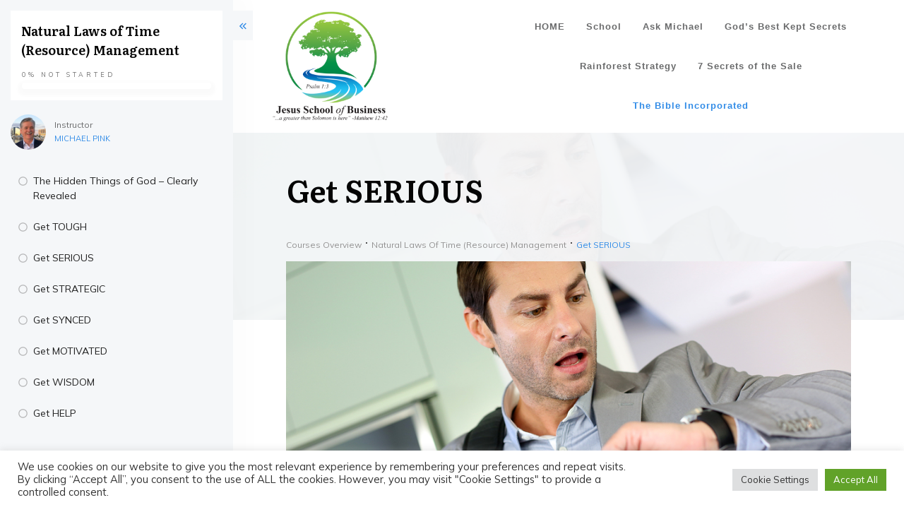

--- FILE ---
content_type: text/html; charset=UTF-8
request_url: https://jesusschoolofbusiness.com/course/get-serious
body_size: 85888
content:
<!doctype html>
<html lang="en-US" >
	<head>
		<link rel="profile" href="https://gmpg.org/xfn/11">
		<meta charset="UTF-8">
		<meta name="viewport" content="width=device-width, initial-scale=1">

				<script type="text/javascript">
			window.flatStyles = window.flatStyles || ''

			window.lightspeedOptimizeStylesheet = function () {
				const currentStylesheet = document.querySelector( '.tcb-lightspeed-style:not([data-ls-optimized])' )

				if ( currentStylesheet ) {
					try {
						if ( currentStylesheet.sheet && currentStylesheet.sheet.cssRules ) {
							if ( window.flatStyles ) {
								if ( this.optimizing ) {
									setTimeout( window.lightspeedOptimizeStylesheet.bind( this ), 24 )
								} else {
									this.optimizing = true;

									let rulesIndex = 0;

									while ( rulesIndex < currentStylesheet.sheet.cssRules.length ) {
										const rule = currentStylesheet.sheet.cssRules[ rulesIndex ]
										/* remove rules that already exist in the page */
										if ( rule.type === CSSRule.STYLE_RULE && window.flatStyles.includes( `${rule.selectorText}{` ) ) {
											currentStylesheet.sheet.deleteRule( rulesIndex )
										} else {
											rulesIndex ++
										}
									}
									/* optimize, mark it such, move to the next file, append the styles we have until now */
									currentStylesheet.setAttribute( 'data-ls-optimized', '1' )

									window.flatStyles += currentStylesheet.innerHTML

									this.optimizing = false
								}
							} else {
								window.flatStyles = currentStylesheet.innerHTML
								currentStylesheet.setAttribute( 'data-ls-optimized', '1' )
							}
						}
					} catch ( error ) {
						console.warn( error )
					}

					if ( currentStylesheet.parentElement.tagName !== 'HEAD' ) {
						/* always make sure that those styles end up in the head */
						const stylesheetID = currentStylesheet.id;
						/**
						 * make sure that there is only one copy of the css
						 * e.g display CSS
						 */
						if ( ( ! stylesheetID || ( stylesheetID && ! document.querySelector( `head #${stylesheetID}` ) ) ) ) {
							document.head.prepend( currentStylesheet )
						} else {
							currentStylesheet.remove();
						}
					}
				}
			}

			window.lightspeedOptimizeFlat = function ( styleSheetElement ) {
				if ( document.querySelectorAll( 'link[href*="thrive_flat.css"]' ).length > 1 ) {
					/* disable this flat if we already have one */
					styleSheetElement.setAttribute( 'disabled', true )
				} else {
					/* if this is the first one, make sure he's in head */
					if ( styleSheetElement.parentElement.tagName !== 'HEAD' ) {
						document.head.append( styleSheetElement )
					}
				}
			}
		</script>
		<title>Get SERIOUS &#8211; Jesus School of Business</title>
<meta name='robots' content='max-image-preview:large' />
<style type="text/css" id="tva-typography-reset">.tcb-style-wrap{font-family:-apple-system,BlinkMacSystemFont,"Segoe UI",Roboto,"Helvetica Neue",Arial,sans-serif,"Apple Color Emoji","Segoe UI Emoji","Segoe UI Symbol";font-size:1rem;font-weight:normal;line-height:1.5;text-align:left}.tcb-style-wrap p,.tcb-style-wrap li,.tcb-style-wrap blockquote,.tcb-style-wrap q,.tcb-style-wrap pre,.tcb-style-wrap code,.tcb-style-wrap kbd,.tcb-style-wrap samp{letter-spacing:normal;color:rgba(10,10,10,.85)}.tcb-style-wrap h1,.tcb-style-wrap h2,.tcb-style-wrap h3,.tcb-style-wrap h4,.tcb-style-wrap h5,.tcb-style-wrap h6{margin:0;padding:0 0 1rem 0;letter-spacing:normal}.tcb-style-wrap p{margin:0;padding:0 0 1rem 0}.tcb-style-wrap ol,.tcb-style-wrap ul,.tcb-style-wrap dl{margin-top:0;margin-bottom:1rem;padding-left:1rem}.tcb-style-wrap ol ol,.tcb-style-wrap ul ul,.tcb-style-wrap ol ul,.tcb-style-wrap ul ol{margin-bottom:0}.tcb-style-wrap blockquote{margin:12px 0}.tcb-style-wrap b,.tcb-style-wrap strong{font-weight:bold}.tcb-style-wrap a{color:#2d44c6;text-decoration:none;background-color:transparent;-webkit-text-decoration-skip:objects;letter-spacing:normal}.tcb-style-wrap a:hover{text-decoration:underline}.tcb-style-wrap pre,.tcb-style-wrap code,.tcb-style-wrap kbd,.tcb-style-wrap samp{margin:0;font-family:monospace,monospace;font-size:1em}.tcb-style-wrap pre{margin:12px 0;overflow:auto;-ms-overflow-style:scrollbar}.single-thrive_typography:before{content:none}</style><link rel='dns-prefetch' href='//accounts.google.com' />
<link rel='dns-prefetch' href='//apis.google.com' />
<link rel="alternate" type="application/rss+xml" title="Jesus School of Business &raquo; Feed" href="https://jesusschoolofbusiness.com/feed" />
<link rel="alternate" type="application/rss+xml" title="Jesus School of Business &raquo; Comments Feed" href="https://jesusschoolofbusiness.com/comments/feed" />
<link rel="alternate" type="application/rss+xml" title="Jesus School of Business &raquo; Get SERIOUS Comments Feed" href="https://jesusschoolofbusiness.com/course/get-serious/feed" />
<link rel="alternate" title="oEmbed (JSON)" type="application/json+oembed" href="https://jesusschoolofbusiness.com/wp-json/oembed/1.0/embed?url=https%3A%2F%2Fjesusschoolofbusiness.com%2Fcourse%2Fget-serious" />
<link rel="alternate" title="oEmbed (XML)" type="text/xml+oembed" href="https://jesusschoolofbusiness.com/wp-json/oembed/1.0/embed?url=https%3A%2F%2Fjesusschoolofbusiness.com%2Fcourse%2Fget-serious&#038;format=xml" />
<style id='wp-img-auto-sizes-contain-inline-css' type='text/css'>
img:is([sizes=auto i],[sizes^="auto," i]){contain-intrinsic-size:3000px 1500px}
/*# sourceURL=wp-img-auto-sizes-contain-inline-css */
</style>
<link rel='stylesheet' id='tve_style_family_tve_flt-css' href='https://jesusschoolofbusiness.com/wp-content/plugins/thrive-visual-editor/editor/css/thrive_flat.css?ver=10.8.5' type='text/css' media='all' />
<style id='wp-emoji-styles-inline-css' type='text/css'>

	img.wp-smiley, img.emoji {
		display: inline !important;
		border: none !important;
		box-shadow: none !important;
		height: 1em !important;
		width: 1em !important;
		margin: 0 0.07em !important;
		vertical-align: -0.1em !important;
		background: none !important;
		padding: 0 !important;
	}
/*# sourceURL=wp-emoji-styles-inline-css */
</style>
<style id='wp-block-library-inline-css' type='text/css'>
:root{--wp-block-synced-color:#7a00df;--wp-block-synced-color--rgb:122,0,223;--wp-bound-block-color:var(--wp-block-synced-color);--wp-editor-canvas-background:#ddd;--wp-admin-theme-color:#007cba;--wp-admin-theme-color--rgb:0,124,186;--wp-admin-theme-color-darker-10:#006ba1;--wp-admin-theme-color-darker-10--rgb:0,107,160.5;--wp-admin-theme-color-darker-20:#005a87;--wp-admin-theme-color-darker-20--rgb:0,90,135;--wp-admin-border-width-focus:2px}@media (min-resolution:192dpi){:root{--wp-admin-border-width-focus:1.5px}}.wp-element-button{cursor:pointer}:root .has-very-light-gray-background-color{background-color:#eee}:root .has-very-dark-gray-background-color{background-color:#313131}:root .has-very-light-gray-color{color:#eee}:root .has-very-dark-gray-color{color:#313131}:root .has-vivid-green-cyan-to-vivid-cyan-blue-gradient-background{background:linear-gradient(135deg,#00d084,#0693e3)}:root .has-purple-crush-gradient-background{background:linear-gradient(135deg,#34e2e4,#4721fb 50%,#ab1dfe)}:root .has-hazy-dawn-gradient-background{background:linear-gradient(135deg,#faaca8,#dad0ec)}:root .has-subdued-olive-gradient-background{background:linear-gradient(135deg,#fafae1,#67a671)}:root .has-atomic-cream-gradient-background{background:linear-gradient(135deg,#fdd79a,#004a59)}:root .has-nightshade-gradient-background{background:linear-gradient(135deg,#330968,#31cdcf)}:root .has-midnight-gradient-background{background:linear-gradient(135deg,#020381,#2874fc)}:root{--wp--preset--font-size--normal:16px;--wp--preset--font-size--huge:42px}.has-regular-font-size{font-size:1em}.has-larger-font-size{font-size:2.625em}.has-normal-font-size{font-size:var(--wp--preset--font-size--normal)}.has-huge-font-size{font-size:var(--wp--preset--font-size--huge)}.has-text-align-center{text-align:center}.has-text-align-left{text-align:left}.has-text-align-right{text-align:right}.has-fit-text{white-space:nowrap!important}#end-resizable-editor-section{display:none}.aligncenter{clear:both}.items-justified-left{justify-content:flex-start}.items-justified-center{justify-content:center}.items-justified-right{justify-content:flex-end}.items-justified-space-between{justify-content:space-between}.screen-reader-text{border:0;clip-path:inset(50%);height:1px;margin:-1px;overflow:hidden;padding:0;position:absolute;width:1px;word-wrap:normal!important}.screen-reader-text:focus{background-color:#ddd;clip-path:none;color:#444;display:block;font-size:1em;height:auto;left:5px;line-height:normal;padding:15px 23px 14px;text-decoration:none;top:5px;width:auto;z-index:100000}html :where(.has-border-color){border-style:solid}html :where([style*=border-top-color]){border-top-style:solid}html :where([style*=border-right-color]){border-right-style:solid}html :where([style*=border-bottom-color]){border-bottom-style:solid}html :where([style*=border-left-color]){border-left-style:solid}html :where([style*=border-width]){border-style:solid}html :where([style*=border-top-width]){border-top-style:solid}html :where([style*=border-right-width]){border-right-style:solid}html :where([style*=border-bottom-width]){border-bottom-style:solid}html :where([style*=border-left-width]){border-left-style:solid}html :where(img[class*=wp-image-]){height:auto;max-width:100%}:where(figure){margin:0 0 1em}html :where(.is-position-sticky){--wp-admin--admin-bar--position-offset:var(--wp-admin--admin-bar--height,0px)}@media screen and (max-width:600px){html :where(.is-position-sticky){--wp-admin--admin-bar--position-offset:0px}}

/*# sourceURL=wp-block-library-inline-css */
</style><link rel='stylesheet' id='wc-blocks-style-css' href='https://jesusschoolofbusiness.com/wp-content/plugins/woocommerce/assets/client/blocks/wc-blocks.css?ver=wc-10.4.3' type='text/css' media='all' />
<style id='global-styles-inline-css' type='text/css'>
:root{--wp--preset--aspect-ratio--square: 1;--wp--preset--aspect-ratio--4-3: 4/3;--wp--preset--aspect-ratio--3-4: 3/4;--wp--preset--aspect-ratio--3-2: 3/2;--wp--preset--aspect-ratio--2-3: 2/3;--wp--preset--aspect-ratio--16-9: 16/9;--wp--preset--aspect-ratio--9-16: 9/16;--wp--preset--color--black: #000000;--wp--preset--color--cyan-bluish-gray: #abb8c3;--wp--preset--color--white: #ffffff;--wp--preset--color--pale-pink: #f78da7;--wp--preset--color--vivid-red: #cf2e2e;--wp--preset--color--luminous-vivid-orange: #ff6900;--wp--preset--color--luminous-vivid-amber: #fcb900;--wp--preset--color--light-green-cyan: #7bdcb5;--wp--preset--color--vivid-green-cyan: #00d084;--wp--preset--color--pale-cyan-blue: #8ed1fc;--wp--preset--color--vivid-cyan-blue: #0693e3;--wp--preset--color--vivid-purple: #9b51e0;--wp--preset--gradient--vivid-cyan-blue-to-vivid-purple: linear-gradient(135deg,rgb(6,147,227) 0%,rgb(155,81,224) 100%);--wp--preset--gradient--light-green-cyan-to-vivid-green-cyan: linear-gradient(135deg,rgb(122,220,180) 0%,rgb(0,208,130) 100%);--wp--preset--gradient--luminous-vivid-amber-to-luminous-vivid-orange: linear-gradient(135deg,rgb(252,185,0) 0%,rgb(255,105,0) 100%);--wp--preset--gradient--luminous-vivid-orange-to-vivid-red: linear-gradient(135deg,rgb(255,105,0) 0%,rgb(207,46,46) 100%);--wp--preset--gradient--very-light-gray-to-cyan-bluish-gray: linear-gradient(135deg,rgb(238,238,238) 0%,rgb(169,184,195) 100%);--wp--preset--gradient--cool-to-warm-spectrum: linear-gradient(135deg,rgb(74,234,220) 0%,rgb(151,120,209) 20%,rgb(207,42,186) 40%,rgb(238,44,130) 60%,rgb(251,105,98) 80%,rgb(254,248,76) 100%);--wp--preset--gradient--blush-light-purple: linear-gradient(135deg,rgb(255,206,236) 0%,rgb(152,150,240) 100%);--wp--preset--gradient--blush-bordeaux: linear-gradient(135deg,rgb(254,205,165) 0%,rgb(254,45,45) 50%,rgb(107,0,62) 100%);--wp--preset--gradient--luminous-dusk: linear-gradient(135deg,rgb(255,203,112) 0%,rgb(199,81,192) 50%,rgb(65,88,208) 100%);--wp--preset--gradient--pale-ocean: linear-gradient(135deg,rgb(255,245,203) 0%,rgb(182,227,212) 50%,rgb(51,167,181) 100%);--wp--preset--gradient--electric-grass: linear-gradient(135deg,rgb(202,248,128) 0%,rgb(113,206,126) 100%);--wp--preset--gradient--midnight: linear-gradient(135deg,rgb(2,3,129) 0%,rgb(40,116,252) 100%);--wp--preset--font-size--small: 13px;--wp--preset--font-size--medium: 20px;--wp--preset--font-size--large: 36px;--wp--preset--font-size--x-large: 42px;--wp--preset--spacing--20: 0.44rem;--wp--preset--spacing--30: 0.67rem;--wp--preset--spacing--40: 1rem;--wp--preset--spacing--50: 1.5rem;--wp--preset--spacing--60: 2.25rem;--wp--preset--spacing--70: 3.38rem;--wp--preset--spacing--80: 5.06rem;--wp--preset--shadow--natural: 6px 6px 9px rgba(0, 0, 0, 0.2);--wp--preset--shadow--deep: 12px 12px 50px rgba(0, 0, 0, 0.4);--wp--preset--shadow--sharp: 6px 6px 0px rgba(0, 0, 0, 0.2);--wp--preset--shadow--outlined: 6px 6px 0px -3px rgb(255, 255, 255), 6px 6px rgb(0, 0, 0);--wp--preset--shadow--crisp: 6px 6px 0px rgb(0, 0, 0);}:where(.is-layout-flex){gap: 0.5em;}:where(.is-layout-grid){gap: 0.5em;}body .is-layout-flex{display: flex;}.is-layout-flex{flex-wrap: wrap;align-items: center;}.is-layout-flex > :is(*, div){margin: 0;}body .is-layout-grid{display: grid;}.is-layout-grid > :is(*, div){margin: 0;}:where(.wp-block-columns.is-layout-flex){gap: 2em;}:where(.wp-block-columns.is-layout-grid){gap: 2em;}:where(.wp-block-post-template.is-layout-flex){gap: 1.25em;}:where(.wp-block-post-template.is-layout-grid){gap: 1.25em;}.has-black-color{color: var(--wp--preset--color--black) !important;}.has-cyan-bluish-gray-color{color: var(--wp--preset--color--cyan-bluish-gray) !important;}.has-white-color{color: var(--wp--preset--color--white) !important;}.has-pale-pink-color{color: var(--wp--preset--color--pale-pink) !important;}.has-vivid-red-color{color: var(--wp--preset--color--vivid-red) !important;}.has-luminous-vivid-orange-color{color: var(--wp--preset--color--luminous-vivid-orange) !important;}.has-luminous-vivid-amber-color{color: var(--wp--preset--color--luminous-vivid-amber) !important;}.has-light-green-cyan-color{color: var(--wp--preset--color--light-green-cyan) !important;}.has-vivid-green-cyan-color{color: var(--wp--preset--color--vivid-green-cyan) !important;}.has-pale-cyan-blue-color{color: var(--wp--preset--color--pale-cyan-blue) !important;}.has-vivid-cyan-blue-color{color: var(--wp--preset--color--vivid-cyan-blue) !important;}.has-vivid-purple-color{color: var(--wp--preset--color--vivid-purple) !important;}.has-black-background-color{background-color: var(--wp--preset--color--black) !important;}.has-cyan-bluish-gray-background-color{background-color: var(--wp--preset--color--cyan-bluish-gray) !important;}.has-white-background-color{background-color: var(--wp--preset--color--white) !important;}.has-pale-pink-background-color{background-color: var(--wp--preset--color--pale-pink) !important;}.has-vivid-red-background-color{background-color: var(--wp--preset--color--vivid-red) !important;}.has-luminous-vivid-orange-background-color{background-color: var(--wp--preset--color--luminous-vivid-orange) !important;}.has-luminous-vivid-amber-background-color{background-color: var(--wp--preset--color--luminous-vivid-amber) !important;}.has-light-green-cyan-background-color{background-color: var(--wp--preset--color--light-green-cyan) !important;}.has-vivid-green-cyan-background-color{background-color: var(--wp--preset--color--vivid-green-cyan) !important;}.has-pale-cyan-blue-background-color{background-color: var(--wp--preset--color--pale-cyan-blue) !important;}.has-vivid-cyan-blue-background-color{background-color: var(--wp--preset--color--vivid-cyan-blue) !important;}.has-vivid-purple-background-color{background-color: var(--wp--preset--color--vivid-purple) !important;}.has-black-border-color{border-color: var(--wp--preset--color--black) !important;}.has-cyan-bluish-gray-border-color{border-color: var(--wp--preset--color--cyan-bluish-gray) !important;}.has-white-border-color{border-color: var(--wp--preset--color--white) !important;}.has-pale-pink-border-color{border-color: var(--wp--preset--color--pale-pink) !important;}.has-vivid-red-border-color{border-color: var(--wp--preset--color--vivid-red) !important;}.has-luminous-vivid-orange-border-color{border-color: var(--wp--preset--color--luminous-vivid-orange) !important;}.has-luminous-vivid-amber-border-color{border-color: var(--wp--preset--color--luminous-vivid-amber) !important;}.has-light-green-cyan-border-color{border-color: var(--wp--preset--color--light-green-cyan) !important;}.has-vivid-green-cyan-border-color{border-color: var(--wp--preset--color--vivid-green-cyan) !important;}.has-pale-cyan-blue-border-color{border-color: var(--wp--preset--color--pale-cyan-blue) !important;}.has-vivid-cyan-blue-border-color{border-color: var(--wp--preset--color--vivid-cyan-blue) !important;}.has-vivid-purple-border-color{border-color: var(--wp--preset--color--vivid-purple) !important;}.has-vivid-cyan-blue-to-vivid-purple-gradient-background{background: var(--wp--preset--gradient--vivid-cyan-blue-to-vivid-purple) !important;}.has-light-green-cyan-to-vivid-green-cyan-gradient-background{background: var(--wp--preset--gradient--light-green-cyan-to-vivid-green-cyan) !important;}.has-luminous-vivid-amber-to-luminous-vivid-orange-gradient-background{background: var(--wp--preset--gradient--luminous-vivid-amber-to-luminous-vivid-orange) !important;}.has-luminous-vivid-orange-to-vivid-red-gradient-background{background: var(--wp--preset--gradient--luminous-vivid-orange-to-vivid-red) !important;}.has-very-light-gray-to-cyan-bluish-gray-gradient-background{background: var(--wp--preset--gradient--very-light-gray-to-cyan-bluish-gray) !important;}.has-cool-to-warm-spectrum-gradient-background{background: var(--wp--preset--gradient--cool-to-warm-spectrum) !important;}.has-blush-light-purple-gradient-background{background: var(--wp--preset--gradient--blush-light-purple) !important;}.has-blush-bordeaux-gradient-background{background: var(--wp--preset--gradient--blush-bordeaux) !important;}.has-luminous-dusk-gradient-background{background: var(--wp--preset--gradient--luminous-dusk) !important;}.has-pale-ocean-gradient-background{background: var(--wp--preset--gradient--pale-ocean) !important;}.has-electric-grass-gradient-background{background: var(--wp--preset--gradient--electric-grass) !important;}.has-midnight-gradient-background{background: var(--wp--preset--gradient--midnight) !important;}.has-small-font-size{font-size: var(--wp--preset--font-size--small) !important;}.has-medium-font-size{font-size: var(--wp--preset--font-size--medium) !important;}.has-large-font-size{font-size: var(--wp--preset--font-size--large) !important;}.has-x-large-font-size{font-size: var(--wp--preset--font-size--x-large) !important;}
/*# sourceURL=global-styles-inline-css */
</style>

<style id='classic-theme-styles-inline-css' type='text/css'>
/*! This file is auto-generated */
.wp-block-button__link{color:#fff;background-color:#32373c;border-radius:9999px;box-shadow:none;text-decoration:none;padding:calc(.667em + 2px) calc(1.333em + 2px);font-size:1.125em}.wp-block-file__button{background:#32373c;color:#fff;text-decoration:none}
/*# sourceURL=/wp-includes/css/classic-themes.min.css */
</style>
<link rel='stylesheet' id='convertkit-broadcasts-css' href='https://jesusschoolofbusiness.com/wp-content/plugins/convertkit/resources/frontend/css/broadcasts.css?ver=3.1.4' type='text/css' media='all' />
<link rel='stylesheet' id='convertkit-button-css' href='https://jesusschoolofbusiness.com/wp-content/plugins/convertkit/resources/frontend/css/button.css?ver=3.1.4' type='text/css' media='all' />
<style id='wp-block-button-inline-css' type='text/css'>
.wp-block-button__link{align-content:center;box-sizing:border-box;cursor:pointer;display:inline-block;height:100%;text-align:center;word-break:break-word}.wp-block-button__link.aligncenter{text-align:center}.wp-block-button__link.alignright{text-align:right}:where(.wp-block-button__link){border-radius:9999px;box-shadow:none;padding:calc(.667em + 2px) calc(1.333em + 2px);text-decoration:none}.wp-block-button[style*=text-decoration] .wp-block-button__link{text-decoration:inherit}.wp-block-buttons>.wp-block-button.has-custom-width{max-width:none}.wp-block-buttons>.wp-block-button.has-custom-width .wp-block-button__link{width:100%}.wp-block-buttons>.wp-block-button.has-custom-font-size .wp-block-button__link{font-size:inherit}.wp-block-buttons>.wp-block-button.wp-block-button__width-25{width:calc(25% - var(--wp--style--block-gap, .5em)*.75)}.wp-block-buttons>.wp-block-button.wp-block-button__width-50{width:calc(50% - var(--wp--style--block-gap, .5em)*.5)}.wp-block-buttons>.wp-block-button.wp-block-button__width-75{width:calc(75% - var(--wp--style--block-gap, .5em)*.25)}.wp-block-buttons>.wp-block-button.wp-block-button__width-100{flex-basis:100%;width:100%}.wp-block-buttons.is-vertical>.wp-block-button.wp-block-button__width-25{width:25%}.wp-block-buttons.is-vertical>.wp-block-button.wp-block-button__width-50{width:50%}.wp-block-buttons.is-vertical>.wp-block-button.wp-block-button__width-75{width:75%}.wp-block-button.is-style-squared,.wp-block-button__link.wp-block-button.is-style-squared{border-radius:0}.wp-block-button.no-border-radius,.wp-block-button__link.no-border-radius{border-radius:0!important}:root :where(.wp-block-button .wp-block-button__link.is-style-outline),:root :where(.wp-block-button.is-style-outline>.wp-block-button__link){border:2px solid;padding:.667em 1.333em}:root :where(.wp-block-button .wp-block-button__link.is-style-outline:not(.has-text-color)),:root :where(.wp-block-button.is-style-outline>.wp-block-button__link:not(.has-text-color)){color:currentColor}:root :where(.wp-block-button .wp-block-button__link.is-style-outline:not(.has-background)),:root :where(.wp-block-button.is-style-outline>.wp-block-button__link:not(.has-background)){background-color:initial;background-image:none}
/*# sourceURL=https://jesusschoolofbusiness.com/wp-includes/blocks/button/style.min.css */
</style>
<link rel='stylesheet' id='convertkit-form-css' href='https://jesusschoolofbusiness.com/wp-content/plugins/convertkit/resources/frontend/css/form.css?ver=3.1.4' type='text/css' media='all' />
<link rel='stylesheet' id='convertkit-form-builder-field-css' href='https://jesusschoolofbusiness.com/wp-content/plugins/convertkit/resources/frontend/css/form-builder.css?ver=3.1.4' type='text/css' media='all' />
<link rel='stylesheet' id='convertkit-form-builder-css' href='https://jesusschoolofbusiness.com/wp-content/plugins/convertkit/resources/frontend/css/form-builder.css?ver=3.1.4' type='text/css' media='all' />
<link rel='stylesheet' id='cookie-law-info-css' href='https://jesusschoolofbusiness.com/wp-content/plugins/cookie-law-info/legacy/public/css/cookie-law-info-public.css?ver=3.3.9.1' type='text/css' media='all' />
<link rel='stylesheet' id='cookie-law-info-gdpr-css' href='https://jesusschoolofbusiness.com/wp-content/plugins/cookie-law-info/legacy/public/css/cookie-law-info-gdpr.css?ver=3.3.9.1' type='text/css' media='all' />
<link rel='stylesheet' id='tve-ult-main-frame-css-css' href='https://jesusschoolofbusiness.com/wp-content/plugins/thrive-ultimatum/tcb-bridge/assets/css/placeholders.css?ver=10.8.5' type='text/css' media='all' />
<link rel='stylesheet' id='thrive-theme-styles-css' href='https://jesusschoolofbusiness.com/wp-content/themes/thrive-theme/inc/assets/dist/theme.css?ver=10.8.5' type='text/css' media='all' />
<link rel='stylesheet' id='woocommerce-layout-css' href='https://jesusschoolofbusiness.com/wp-content/plugins/woocommerce/assets/css/woocommerce-layout.css?ver=10.4.3' type='text/css' media='all' />
<link rel='stylesheet' id='woocommerce-smallscreen-css' href='https://jesusschoolofbusiness.com/wp-content/plugins/woocommerce/assets/css/woocommerce-smallscreen.css?ver=10.4.3' type='text/css' media='only screen and (max-width: 768px)' />
<link rel='stylesheet' id='woocommerce-general-css' href='https://jesusschoolofbusiness.com/wp-content/plugins/woocommerce/assets/css/woocommerce.css?ver=10.4.3' type='text/css' media='all' />
<style id='woocommerce-inline-inline-css' type='text/css'>
.woocommerce form .form-row .required { visibility: visible; }
/*# sourceURL=woocommerce-inline-inline-css */
</style>
<link rel='stylesheet' id='affwp-forms-css' href='https://jesusschoolofbusiness.com/wp-content/plugins/affiliate-wp/assets/css/forms.min.css?ver=2.30.2' type='text/css' media='all' />
<link rel='stylesheet' id='gateway-css' href='https://jesusschoolofbusiness.com/wp-content/plugins/woocommerce-paypal-payments/modules/ppcp-button/assets/css/gateway.css?ver=3.3.2' type='text/css' media='all' />
<link rel='stylesheet' id='thrive-theme-woocommerce-css' href='https://jesusschoolofbusiness.com/wp-content/themes/thrive-theme/inc/assets/dist/woocommerce.css?ver=10.8.5' type='text/css' media='all' />
<link rel='stylesheet' id='thrive-theme-css' href='https://jesusschoolofbusiness.com/wp-content/themes/thrive-theme/style.css?ver=10.8.5' type='text/css' media='all' />
<link rel='stylesheet' id='thrive-template-css' href='//jesusschoolofbusiness.com/wp-content/uploads/thrive/apprentice-template-1753546569.css?ver=10.8.5' type='text/css' media='all' />
<link rel='stylesheet' id='buttons-css' href='https://jesusschoolofbusiness.com/wp-includes/css/buttons.min.css?ver=6.9' type='text/css' media='all' />
<link rel='stylesheet' id='dashicons-css' href='https://jesusschoolofbusiness.com/wp-includes/css/dashicons.min.css?ver=6.9' type='text/css' media='all' />
<link rel='stylesheet' id='mediaelement-css' href='https://jesusschoolofbusiness.com/wp-includes/js/mediaelement/mediaelementplayer-legacy.min.css?ver=4.2.17' type='text/css' media='all' />
<link rel='stylesheet' id='wp-mediaelement-css' href='https://jesusschoolofbusiness.com/wp-includes/js/mediaelement/wp-mediaelement.min.css?ver=6.9' type='text/css' media='all' />
<link rel='stylesheet' id='media-views-css' href='https://jesusschoolofbusiness.com/wp-includes/css/media-views.min.css?ver=6.9' type='text/css' media='all' />
<link rel='stylesheet' id='imgareaselect-css' href='https://jesusschoolofbusiness.com/wp-includes/js/imgareaselect/imgareaselect.css?ver=0.9.8' type='text/css' media='all' />
<link rel='stylesheet' id='tva-syles-css-css' href='https://jesusschoolofbusiness.com/wp-content/plugins/thrive-apprentice/css/styles.css?ver=10.8.5' type='text/css' media='all' />
<link rel='stylesheet' id='tva-animate-css-css' href='https://jesusschoolofbusiness.com/wp-content/plugins/thrive-apprentice/css/animate.css?ver=10.8.5' type='text/css' media='all' />
<link rel='stylesheet' id='tva-scrollbar-css-css' href='https://jesusschoolofbusiness.com/wp-content/plugins/thrive-apprentice/css/jquery.scrollbar.css?ver=10.8.5' type='text/css' media='all' />
<link rel='stylesheet' id='tva_tcb_style_frontend-css' href='https://jesusschoolofbusiness.com/wp-content/plugins/thrive-apprentice/tcb-bridge/assets/css/frontend.css?ver=10.8.5' type='text/css' media='all' />
<link rel='stylesheet' id='tcm-front-styles-css-css' href='https://jesusschoolofbusiness.com/wp-content/plugins/thrive-comments/assets/css/styles.css?ver=10.8.5' type='text/css' media='all' />
<link rel='stylesheet' id='wp-auth-check-css' href='https://jesusschoolofbusiness.com/wp-includes/css/wp-auth-check.min.css?ver=6.9' type='text/css' media='all' />
<link rel='stylesheet' id='select2-css' href='https://jesusschoolofbusiness.com/wp-content/plugins/woocommerce/assets/css/select2.css?ver=10.4.3' type='text/css' media='all' />
<script type="text/javascript" src="https://jesusschoolofbusiness.com/wp-includes/js/jquery/jquery.min.js?ver=3.7.1" id="jquery-core-js"></script>
<script type="text/javascript" src="https://jesusschoolofbusiness.com/wp-includes/js/jquery/jquery-migrate.min.js?ver=3.4.1" id="jquery-migrate-js"></script>
<script type="text/javascript" id="cookie-law-info-js-extra">
/* <![CDATA[ */
var Cli_Data = {"nn_cookie_ids":[],"cookielist":[],"non_necessary_cookies":[],"ccpaEnabled":"","ccpaRegionBased":"","ccpaBarEnabled":"","strictlyEnabled":["necessary","obligatoire"],"ccpaType":"gdpr","js_blocking":"1","custom_integration":"","triggerDomRefresh":"","secure_cookies":""};
var cli_cookiebar_settings = {"animate_speed_hide":"500","animate_speed_show":"500","background":"#FFF","border":"#b1a6a6c2","border_on":"","button_1_button_colour":"#61a229","button_1_button_hover":"#4e8221","button_1_link_colour":"#fff","button_1_as_button":"1","button_1_new_win":"","button_2_button_colour":"#333","button_2_button_hover":"#292929","button_2_link_colour":"#444","button_2_as_button":"","button_2_hidebar":"","button_3_button_colour":"#dedfe0","button_3_button_hover":"#b2b2b3","button_3_link_colour":"#333333","button_3_as_button":"1","button_3_new_win":"","button_4_button_colour":"#dedfe0","button_4_button_hover":"#b2b2b3","button_4_link_colour":"#333333","button_4_as_button":"1","button_7_button_colour":"#61a229","button_7_button_hover":"#4e8221","button_7_link_colour":"#fff","button_7_as_button":"1","button_7_new_win":"","font_family":"inherit","header_fix":"","notify_animate_hide":"1","notify_animate_show":"","notify_div_id":"#cookie-law-info-bar","notify_position_horizontal":"right","notify_position_vertical":"bottom","scroll_close":"","scroll_close_reload":"","accept_close_reload":"","reject_close_reload":"","showagain_tab":"","showagain_background":"#fff","showagain_border":"#000","showagain_div_id":"#cookie-law-info-again","showagain_x_position":"100px","text":"#333333","show_once_yn":"","show_once":"10000","logging_on":"","as_popup":"","popup_overlay":"1","bar_heading_text":"","cookie_bar_as":"banner","popup_showagain_position":"bottom-right","widget_position":"left"};
var log_object = {"ajax_url":"https://jesusschoolofbusiness.com/wp-admin/admin-ajax.php"};
//# sourceURL=cookie-law-info-js-extra
/* ]]> */
</script>
<script type="text/javascript" src="https://jesusschoolofbusiness.com/wp-content/plugins/cookie-law-info/legacy/public/js/cookie-law-info-public.js?ver=3.3.9.1" id="cookie-law-info-js"></script>
<script type="text/javascript" src="https://jesusschoolofbusiness.com/wp-includes/js/jquery/ui/core.min.js?ver=1.13.3" id="jquery-ui-core-js"></script>
<script type="text/javascript" src="https://jesusschoolofbusiness.com/wp-includes/js/jquery/ui/menu.min.js?ver=1.13.3" id="jquery-ui-menu-js"></script>
<script type="text/javascript" src="https://jesusschoolofbusiness.com/wp-includes/js/dist/dom-ready.min.js?ver=f77871ff7694fffea381" id="wp-dom-ready-js"></script>
<script type="text/javascript" src="https://jesusschoolofbusiness.com/wp-includes/js/dist/hooks.min.js?ver=dd5603f07f9220ed27f1" id="wp-hooks-js"></script>
<script type="text/javascript" src="https://jesusschoolofbusiness.com/wp-includes/js/dist/i18n.min.js?ver=c26c3dc7bed366793375" id="wp-i18n-js"></script>
<script type="text/javascript" id="wp-i18n-js-after">
/* <![CDATA[ */
wp.i18n.setLocaleData( { 'text direction\u0004ltr': [ 'ltr' ] } );
//# sourceURL=wp-i18n-js-after
/* ]]> */
</script>
<script type="text/javascript" src="https://jesusschoolofbusiness.com/wp-includes/js/dist/a11y.min.js?ver=cb460b4676c94bd228ed" id="wp-a11y-js"></script>
<script type="text/javascript" src="https://jesusschoolofbusiness.com/wp-includes/js/jquery/ui/autocomplete.min.js?ver=1.13.3" id="jquery-ui-autocomplete-js"></script>
<script type="text/javascript" src="https://jesusschoolofbusiness.com/wp-includes/js/imagesloaded.min.js?ver=5.0.0" id="imagesloaded-js"></script>
<script type="text/javascript" src="https://jesusschoolofbusiness.com/wp-includes/js/masonry.min.js?ver=4.2.2" id="masonry-js"></script>
<script type="text/javascript" src="https://jesusschoolofbusiness.com/wp-includes/js/jquery/jquery.masonry.min.js?ver=3.1.2b" id="jquery-masonry-js"></script>
<script type="text/javascript" id="tve_frontend-js-extra">
/* <![CDATA[ */
var tve_frontend_options = {"ajaxurl":"https://jesusschoolofbusiness.com/wp-admin/admin-ajax.php","is_editor_page":"","page_events":"","is_single":"1","social_fb_app_id":"","dash_url":"https://jesusschoolofbusiness.com/wp-content/themes/thrive-theme/thrive-dashboard","queried_object":{"ID":222,"post_author":"3"},"query_vars":{"page":"","tva_lesson":"get-serious","post_type":"tva_lesson","name":"get-serious","certificate_u":""},"$_POST":[],"translations":{"Copy":"Copy","empty_username":"ERROR: The username field is empty.","empty_password":"ERROR: The password field is empty.","empty_login":"ERROR: Enter a username or email address.","min_chars":"At least %s characters are needed","no_headings":"No headings found","registration_err":{"required_field":"\u003Cstrong\u003EError\u003C/strong\u003E: This field is required","required_email":"\u003Cstrong\u003EError\u003C/strong\u003E: Please type your email address","invalid_email":"\u003Cstrong\u003EError\u003C/strong\u003E: The email address isn&#8217;t correct","passwordmismatch":"\u003Cstrong\u003EError\u003C/strong\u003E: Password mismatch"}},"routes":{"posts":"https://jesusschoolofbusiness.com/wp-json/tcb/v1/posts","video_reporting":"https://jesusschoolofbusiness.com/wp-json/tcb/v1/video-reporting","courses":"https://jesusschoolofbusiness.com/wp-json/tva/v1/course_list_element","certificate_search":"https://jesusschoolofbusiness.com/wp-json/tva/v1/certificate/search","assessments":"https://jesusschoolofbusiness.com/wp-json/tva/v1/user/assessment"},"nonce":"005d1748f3","allow_video_src":"","google_client_id":null,"google_api_key":null,"facebook_app_id":null,"lead_generation_custom_tag_apis":["activecampaign","aweber","convertkit","drip","klicktipp","mailchimp","sendlane","zapier"],"post_request_data":[],"user_profile_nonce":"02aeca4bee","ip":"3.19.234.145","current_user":[],"post_id":"222","post_title":"Get SERIOUS","post_type":"tva_lesson","post_url":"https://jesusschoolofbusiness.com/course/get-serious","is_lp":"","woo_rest_routes":{"shop":"https://jesusschoolofbusiness.com/wp-json/tcb/v1/woo/render_shop","product_categories":"https://jesusschoolofbusiness.com/wp-json/tcb/v1/woo/render_product_categories","product_variations":"https://jesusschoolofbusiness.com/wp-json/tcb/v1/woo/variations"},"conditional_display":{"is_tooltip_dismissed":false},"woocommerce_related_plugins":{"product_addons":false}};
//# sourceURL=tve_frontend-js-extra
/* ]]> */
</script>
<script type="text/javascript" src="https://jesusschoolofbusiness.com/wp-content/plugins/thrive-visual-editor/editor/js/dist/modules/general.min.js?ver=10.8.5" id="tve_frontend-js"></script>
<script type="text/javascript" src="https://jesusschoolofbusiness.com/wp-includes/js/plupload/moxie.min.js?ver=1.3.5.1" id="moxiejs-js"></script>
<script type="text/javascript" src="https://jesusschoolofbusiness.com/wp-content/plugins/woocommerce/assets/js/jquery-blockui/jquery.blockUI.min.js?ver=2.7.0-wc.10.4.3" id="wc-jquery-blockui-js" defer="defer" data-wp-strategy="defer"></script>
<script type="text/javascript" id="wc-add-to-cart-js-extra">
/* <![CDATA[ */
var wc_add_to_cart_params = {"ajax_url":"/wp-admin/admin-ajax.php","wc_ajax_url":"/?wc-ajax=%%endpoint%%","i18n_view_cart":"View cart","cart_url":"https://jesusschoolofbusiness.com/cart","is_cart":"","cart_redirect_after_add":"no"};
//# sourceURL=wc-add-to-cart-js-extra
/* ]]> */
</script>
<script type="text/javascript" src="https://jesusschoolofbusiness.com/wp-content/plugins/woocommerce/assets/js/frontend/add-to-cart.min.js?ver=10.4.3" id="wc-add-to-cart-js" defer="defer" data-wp-strategy="defer"></script>
<script type="text/javascript" src="https://jesusschoolofbusiness.com/wp-content/plugins/woocommerce/assets/js/js-cookie/js.cookie.min.js?ver=2.1.4-wc.10.4.3" id="wc-js-cookie-js" defer="defer" data-wp-strategy="defer"></script>
<script type="text/javascript" id="wc-cart-fragments-js-extra">
/* <![CDATA[ */
var wc_cart_fragments_params = {"ajax_url":"/wp-admin/admin-ajax.php","wc_ajax_url":"/?wc-ajax=%%endpoint%%","cart_hash_key":"wc_cart_hash_50bf5f250526288a820ce56e094effd8","fragment_name":"wc_fragments_50bf5f250526288a820ce56e094effd8","request_timeout":"5000"};
//# sourceURL=wc-cart-fragments-js-extra
/* ]]> */
</script>
<script type="text/javascript" src="https://jesusschoolofbusiness.com/wp-content/plugins/woocommerce/assets/js/frontend/cart-fragments.min.js?ver=10.4.3" id="wc-cart-fragments-js" defer="defer" data-wp-strategy="defer"></script>
<script type="text/javascript" id="woocommerce-js-extra">
/* <![CDATA[ */
var woocommerce_params = {"ajax_url":"/wp-admin/admin-ajax.php","wc_ajax_url":"/?wc-ajax=%%endpoint%%","i18n_password_show":"Show password","i18n_password_hide":"Hide password"};
//# sourceURL=woocommerce-js-extra
/* ]]> */
</script>
<script type="text/javascript" src="https://jesusschoolofbusiness.com/wp-content/plugins/woocommerce/assets/js/frontend/woocommerce.min.js?ver=10.4.3" id="woocommerce-js" defer="defer" data-wp-strategy="defer"></script>
<script type="text/javascript" src="https://jesusschoolofbusiness.com/wp-content/plugins/woocommerce/assets/js/jquery-cookie/jquery.cookie.min.js?ver=1.4.1-wc.10.4.3" id="wc-jquery-cookie-js" data-wp-strategy="defer"></script>
<script type="text/javascript" id="jquery-cookie-js-extra">
/* <![CDATA[ */
var affwp_scripts = {"ajaxurl":"https://jesusschoolofbusiness.com/wp-admin/admin-ajax.php"};
//# sourceURL=jquery-cookie-js-extra
/* ]]> */
</script>
<script type="text/javascript" id="affwp-tracking-js-extra">
/* <![CDATA[ */
var affwp_debug_vars = {"integrations":{"paypal":"PayPal Buttons","woocommerce":"WooCommerce"},"version":"2.30.2","currency":"USD","ref_cookie":"affwp_ref","visit_cookie":"affwp_ref_visit_id","campaign_cookie":"affwp_campaign"};
//# sourceURL=affwp-tracking-js-extra
/* ]]> */
</script>
<script type="text/javascript" src="https://jesusschoolofbusiness.com/wp-content/plugins/affiliate-wp/assets/js/tracking.min.js?ver=2.30.2" id="affwp-tracking-js"></script>
<script type="text/javascript" id="WCPAY_ASSETS-js-extra">
/* <![CDATA[ */
var wcpayAssets = {"url":"https://jesusschoolofbusiness.com/wp-content/plugins/woocommerce-payments/dist/"};
//# sourceURL=WCPAY_ASSETS-js-extra
/* ]]> */
</script>
<script type="text/javascript" id="theme-frontend-js-extra">
/* <![CDATA[ */
var thrive_front_localize = {"comments_form":{"error_defaults":{"email":"Email address invalid","url":"Website address invalid","required":"Required field missing"}},"routes":{"posts":"https://jesusschoolofbusiness.com/wp-json/tcb/v1/posts","frontend":"https://jesusschoolofbusiness.com/wp-json/ttb/v1/frontend"},"tar_post_url":"?tve=true&action=architect&from_theme=1","is_editor":"","ID":"73","template_url":"?tve=true&action=architect&tva_skin_id=26&from_tar=222","pagination_url":{"template":"https://jesusschoolofbusiness.com/course/get-serious/page/[thrive_page_number]","base":"https://jesusschoolofbusiness.com/course/get-serious"},"sidebar_visibility":[],"is_singular":"1","is_user_logged_in":""};
//# sourceURL=theme-frontend-js-extra
/* ]]> */
</script>
<script type="text/javascript" src="https://jesusschoolofbusiness.com/wp-content/themes/thrive-theme/inc/assets/dist/frontend.min.js?ver=10.8.5" id="theme-frontend-js"></script>
<script type="text/javascript" id="utils-js-extra">
/* <![CDATA[ */
var userSettings = {"url":"/","uid":"0","time":"1768701547","secure":"1"};
//# sourceURL=utils-js-extra
/* ]]> */
</script>
<script type="text/javascript" src="https://jesusschoolofbusiness.com/wp-includes/js/utils.min.js?ver=6.9" id="utils-js"></script>
<script type="text/javascript" src="https://jesusschoolofbusiness.com/wp-content/plugins/thrive-comments/assets/js/libs-frontend.min.js?ver=10.8.5" id="libs-frontend-js"></script>
<script type="text/javascript" id="ajax_operation_script-js-extra">
/* <![CDATA[ */
var bigdatacloud_key = {"key":""};
var myAjax = {"ajaxurl":"https://jesusschoolofbusiness.com/wp-admin/admin-ajax.php"};
//# sourceURL=ajax_operation_script-js-extra
/* ]]> */
</script>
<script type="text/javascript" src="https://jesusschoolofbusiness.com/wp-content/plugins/woocommerce-anti-fraud/assets/js/geoloc.js?ver=1.0" id="ajax_operation_script-js"></script>
<script type="text/javascript" src="https://jesusschoolofbusiness.com/wp-content/plugins/woocommerce/assets/js/selectWoo/selectWoo.full.min.js?ver=1.0.9-wc.10.4.3" id="selectWoo-js" defer="defer" data-wp-strategy="defer"></script>
<link rel="https://api.w.org/" href="https://jesusschoolofbusiness.com/wp-json/" /><link rel="alternate" title="JSON" type="application/json" href="https://jesusschoolofbusiness.com/wp-json/wp/v2/tva_lesson/222" /><link rel="EditURI" type="application/rsd+xml" title="RSD" href="https://jesusschoolofbusiness.com/xmlrpc.php?rsd" />
<meta name="generator" content="WordPress 6.9" />
<meta name="generator" content="WooCommerce 10.4.3" />
<link rel="canonical" href="https://jesusschoolofbusiness.com/course/get-serious" />
<link rel='shortlink' href='https://jesusschoolofbusiness.com/?p=222' />
<!-- Google Tag Manager -->
<script>(function(w,d,s,l,i){w[l]=w[l]||[];w[l].push({'gtm.start':
new Date().getTime(),event:'gtm.js'});var f=d.getElementsByTagName(s)[0],
j=d.createElement(s),dl=l!='dataLayer'?'&l='+l:'';j.async=true;j.src=
'https://www.googletagmanager.com/gtm.js?id='+i+dl;f.parentNode.insertBefore(j,f);
})(window,document,'script','dataLayer','GTM-MFXRTJ96');</script>
<!-- End Google Tag Manager --><style>

    /* for unique landing page accent color values,  put any new css added here inside tcb-bridge/js/editor */

    /* accent color */
    #thrive-comments .tcm-color-ac,
    #thrive-comments .tcm-color-ac span {
        color: #03a9f4;
    }

    /* accent color background */
    #thrive-comments .tcm-background-color-ac,
    #thrive-comments .tcm-background-color-ac-h:hover span,
    #thrive-comments .tcm-background-color-ac-active:active {
        background-color: #03a9f4    }

    /* accent color border */
    #thrive-comments .tcm-border-color-ac {
        border-color: #03a9f4;
        outline: none;
    }

    #thrive-comments .tcm-border-color-ac-h:hover {
        border-color: #03a9f4;
    }

    #thrive-comments .tcm-border-bottom-color-ac {
        border-bottom-color: #03a9f4;
    }

    /* accent color fill*/
    #thrive-comments .tcm-svg-fill-ac {
        fill: #03a9f4;
    }

    /* accent color for general elements */

    /* inputs */
    #thrive-comments textarea:focus,
    #thrive-comments input:focus {
        border-color: #03a9f4;
        box-shadow: inset 0 0 3px#03a9f4;
    }

    /* links */
    #thrive-comments a {
        color: #03a9f4;
    }

    /*
	* buttons and login links
	* using id to override the default css border-bottom
	*/
    #thrive-comments button,
    #thrive-comments #tcm-login-up,
    #thrive-comments #tcm-login-down {
        color: #03a9f4;
        border-color: #03a9f4;
    }

    /* general buttons hover and active functionality */
    #thrive-comments button:hover,
    #thrive-comments button:focus,
    #thrive-comments button:active {
        background-color: #03a9f4    }

</style>
<style type="text/css" id="tve_global_variables">:root{--tcb-background-author-image:url(https://secure.gravatar.com/avatar/a77a60051b28cda08446eb3993b52a72?s=256&d=mm&r=g);--tcb-background-user-image:url();--tcb-background-featured-image-thumbnail:url(https://jesusschoolofbusiness.com/wp-content/uploads/2022/07/bigstock-Businessman-running-late-for-w-38719558.jpg);--tcb-skin-color-0:hsla(var(--tcb-theme-main-master-h,210), var(--tcb-theme-main-master-s,77%), var(--tcb-theme-main-master-l,54%), var(--tcb-theme-main-master-a,1));--tcb-skin-color-0-h:var(--tcb-theme-main-master-h,210);--tcb-skin-color-0-s:var(--tcb-theme-main-master-s,77%);--tcb-skin-color-0-l:var(--tcb-theme-main-master-l,54%);--tcb-skin-color-0-a:var(--tcb-theme-main-master-a,1);--tcb-skin-color-1:hsla(calc(var(--tcb-theme-main-master-h,210) - 0 ), calc(var(--tcb-theme-main-master-s,77%) + 2% ), calc(var(--tcb-theme-main-master-l,54%) - 0% ), 0.5);--tcb-skin-color-1-h:calc(var(--tcb-theme-main-master-h,210) - 0 );--tcb-skin-color-1-s:calc(var(--tcb-theme-main-master-s,77%) + 2% );--tcb-skin-color-1-l:calc(var(--tcb-theme-main-master-l,54%) - 0% );--tcb-skin-color-1-a:0.5;--tcb-skin-color-2:rgb(63, 63, 63);--tcb-skin-color-2-h:0;--tcb-skin-color-2-s:0%;--tcb-skin-color-2-l:24%;--tcb-skin-color-2-a:1;--tcb-skin-color-3:hsla(calc(var(--tcb-theme-main-master-h,210) + 30 ), 85%, 13%, 1);--tcb-skin-color-3-h:calc(var(--tcb-theme-main-master-h,210) + 30 );--tcb-skin-color-3-s:85%;--tcb-skin-color-3-l:13%;--tcb-skin-color-3-a:1;--tcb-skin-color-4:rgb(12, 12, 12);--tcb-skin-color-4-h:0;--tcb-skin-color-4-s:0%;--tcb-skin-color-4-l:4%;--tcb-skin-color-4-a:1;--tcb-skin-color-5:rgb(106, 107, 108);--tcb-skin-color-5-h:210;--tcb-skin-color-5-s:0%;--tcb-skin-color-5-l:41%;--tcb-skin-color-5-a:1;--tcb-skin-color-8:hsla(calc(var(--tcb-theme-main-master-h,210) - 0 ), calc(var(--tcb-theme-main-master-s,77%) + 2% ), calc(var(--tcb-theme-main-master-l,54%) - 0% ), 0.18);--tcb-skin-color-8-h:calc(var(--tcb-theme-main-master-h,210) - 0 );--tcb-skin-color-8-s:calc(var(--tcb-theme-main-master-s,77%) + 2% );--tcb-skin-color-8-l:calc(var(--tcb-theme-main-master-l,54%) - 0% );--tcb-skin-color-8-a:0.18;--tcb-skin-color-9:hsla(calc(var(--tcb-theme-main-master-h,210) - 3 ), 56%, 96%, 1);--tcb-skin-color-9-h:calc(var(--tcb-theme-main-master-h,210) - 3 );--tcb-skin-color-9-s:56%;--tcb-skin-color-9-l:96%;--tcb-skin-color-9-a:1;--tcb-skin-color-10:hsla(calc(var(--tcb-theme-main-master-h,210) - 21 ), calc(var(--tcb-theme-main-master-s,77%) + 23% ), calc(var(--tcb-theme-main-master-l,54%) + 27% ), 1);--tcb-skin-color-10-h:calc(var(--tcb-theme-main-master-h,210) - 21 );--tcb-skin-color-10-s:calc(var(--tcb-theme-main-master-s,77%) + 23% );--tcb-skin-color-10-l:calc(var(--tcb-theme-main-master-l,54%) + 27% );--tcb-skin-color-10-a:1;--tcb-skin-color-13:hsla(calc(var(--tcb-theme-main-master-h,210) - 0 ), calc(var(--tcb-theme-main-master-s,77%) + 2% ), calc(var(--tcb-theme-main-master-l,54%) - 18% ), 0.5);--tcb-skin-color-13-h:calc(var(--tcb-theme-main-master-h,210) - 0 );--tcb-skin-color-13-s:calc(var(--tcb-theme-main-master-s,77%) + 2% );--tcb-skin-color-13-l:calc(var(--tcb-theme-main-master-l,54%) - 18% );--tcb-skin-color-13-a:0.5;--tcb-skin-color-14:rgb(230, 230, 230);--tcb-skin-color-14-h:0;--tcb-skin-color-14-s:0%;--tcb-skin-color-14-l:90%;--tcb-skin-color-14-a:1;--tcb-skin-color-16:hsla(calc(var(--tcb-theme-main-master-h,210) - 0 ), 3%, 36%, 1);--tcb-skin-color-16-h:calc(var(--tcb-theme-main-master-h,210) - 0 );--tcb-skin-color-16-s:3%;--tcb-skin-color-16-l:36%;--tcb-skin-color-16-a:1;--tcb-skin-color-18:hsla(calc(var(--tcb-theme-main-master-h,210) - 1 ), calc(var(--tcb-theme-main-master-s,77%) + 1% ), calc(var(--tcb-theme-main-master-l,54%) - 1% ), 0.8);--tcb-skin-color-18-h:calc(var(--tcb-theme-main-master-h,210) - 1 );--tcb-skin-color-18-s:calc(var(--tcb-theme-main-master-s,77%) + 1% );--tcb-skin-color-18-l:calc(var(--tcb-theme-main-master-l,54%) - 1% );--tcb-skin-color-18-a:0.8;--tcb-skin-color-19:hsla(calc(var(--tcb-theme-main-master-h,210) - 3 ), 56%, 96%, 0.85);--tcb-skin-color-19-h:calc(var(--tcb-theme-main-master-h,210) - 3 );--tcb-skin-color-19-s:56%;--tcb-skin-color-19-l:96%;--tcb-skin-color-19-a:0.85;--tcb-skin-color-20:hsla(calc(var(--tcb-theme-main-master-h,210) - 3 ), 56%, 96%, 0.9);--tcb-skin-color-20-h:calc(var(--tcb-theme-main-master-h,210) - 3 );--tcb-skin-color-20-s:56%;--tcb-skin-color-20-l:96%;--tcb-skin-color-20-a:0.9;--tcb-skin-color-21:hsla(calc(var(--tcb-theme-main-master-h,210) - 210 ), calc(var(--tcb-theme-main-master-s,77%) - 77% ), calc(var(--tcb-theme-main-master-l,54%) + 46% ), 1);--tcb-skin-color-21-h:calc(var(--tcb-theme-main-master-h,210) - 210 );--tcb-skin-color-21-s:calc(var(--tcb-theme-main-master-s,77%) - 77% );--tcb-skin-color-21-l:calc(var(--tcb-theme-main-master-l,54%) + 46% );--tcb-skin-color-21-a:1;--tcb-skin-color-22:rgb(255, 255, 255);--tcb-skin-color-22-h:0;--tcb-skin-color-22-s:0%;--tcb-skin-color-22-l:100%;--tcb-skin-color-22-a:1;--tcb-skin-color-23:rgb(18, 19, 19);--tcb-skin-color-23-h:180;--tcb-skin-color-23-s:2%;--tcb-skin-color-23-l:7%;--tcb-skin-color-23-a:1;--tcb-skin-color-24:rgb(59, 59, 59);--tcb-skin-color-24-h:0;--tcb-skin-color-24-s:0%;--tcb-skin-color-24-l:23%;--tcb-skin-color-24-a:1;--tcb-skin-color-25:hsla(calc(var(--tcb-theme-main-master-h,210) - 0 ), calc(var(--tcb-theme-main-master-s,77%) + 5% ), calc(var(--tcb-theme-main-master-l,54%) + 8% ), 0.04);--tcb-skin-color-25-h:calc(var(--tcb-theme-main-master-h,210) - 0 );--tcb-skin-color-25-s:calc(var(--tcb-theme-main-master-s,77%) + 5% );--tcb-skin-color-25-l:calc(var(--tcb-theme-main-master-l,54%) + 8% );--tcb-skin-color-25-a:0.04;--tcb-skin-color-26:hsla(calc(var(--tcb-theme-main-master-h,210) + 1 ), calc(var(--tcb-theme-main-master-s,77%) + 6% ), calc(var(--tcb-theme-main-master-l,54%) + 9% ), 0.12);--tcb-skin-color-26-h:calc(var(--tcb-theme-main-master-h,210) + 1 );--tcb-skin-color-26-s:calc(var(--tcb-theme-main-master-s,77%) + 6% );--tcb-skin-color-26-l:calc(var(--tcb-theme-main-master-l,54%) + 9% );--tcb-skin-color-26-a:0.12;--tcb-skin-color-27:hsla(calc(var(--tcb-theme-main-master-h,210) + 10 ), calc(var(--tcb-theme-main-master-s,77%) + 6% ), calc(var(--tcb-theme-main-master-l,54%) + 17% ), 1);--tcb-skin-color-27-h:calc(var(--tcb-theme-main-master-h,210) + 10 );--tcb-skin-color-27-s:calc(var(--tcb-theme-main-master-s,77%) + 6% );--tcb-skin-color-27-l:calc(var(--tcb-theme-main-master-l,54%) + 17% );--tcb-skin-color-27-a:1;--tcb-skin-color-28:hsla(calc(var(--tcb-theme-main-master-h,210) + 2 ), calc(var(--tcb-theme-main-master-s,77%) - 34% ), calc(var(--tcb-theme-main-master-l,54%) + 27% ), 1);--tcb-skin-color-28-h:calc(var(--tcb-theme-main-master-h,210) + 2 );--tcb-skin-color-28-s:calc(var(--tcb-theme-main-master-s,77%) - 34% );--tcb-skin-color-28-l:calc(var(--tcb-theme-main-master-l,54%) + 27% );--tcb-skin-color-28-a:1;--tcb-skin-color-29:hsla(calc(var(--tcb-theme-main-master-h,210) - 0 ), calc(var(--tcb-theme-main-master-s,77%) + 6% ), calc(var(--tcb-theme-main-master-l,54%) + 10% ), 0.4);--tcb-skin-color-29-h:calc(var(--tcb-theme-main-master-h,210) - 0 );--tcb-skin-color-29-s:calc(var(--tcb-theme-main-master-s,77%) + 6% );--tcb-skin-color-29-l:calc(var(--tcb-theme-main-master-l,54%) + 10% );--tcb-skin-color-29-a:0.4;--tcb-skin-color-30:hsla(calc(var(--tcb-theme-main-master-h,210) - 1 ), calc(var(--tcb-theme-main-master-s,77%) + 5% ), calc(var(--tcb-theme-main-master-l,54%) + 8% ), 0.85);--tcb-skin-color-30-h:calc(var(--tcb-theme-main-master-h,210) - 1 );--tcb-skin-color-30-s:calc(var(--tcb-theme-main-master-s,77%) + 5% );--tcb-skin-color-30-l:calc(var(--tcb-theme-main-master-l,54%) + 8% );--tcb-skin-color-30-a:0.85;--tcb-main-master-h:209;--tcb-main-master-s:4%;--tcb-main-master-l:11%;--tcb-main-master-a:1;--tcb-theme-main-master-h:209;--tcb-theme-main-master-s:4%;--tcb-theme-main-master-l:11%;--tcb-theme-main-master-a:1;--tva-skin-color-0:hsla(calc(var(--tva-main-master-h,210) + 1 ), calc(var(--tva-main-master-s,77%) - 33% ), calc(var(--tva-main-master-l,54%) - 2% ), 1);--tva-skin-color-0-h:calc(var(--tva-main-master-h,210) + 1 );--tva-skin-color-0-s:calc(var(--tva-main-master-s,77%) - 33% );--tva-skin-color-0-l:calc(var(--tva-main-master-l,54%) - 2% );--tva-skin-color-0-a:1;--tva-skin-color-1:hsla(calc(var(--tva-main-master-h,210) - 2 ), 82%, 89%, 1);--tva-skin-color-1-h:calc(var(--tva-main-master-h,210) - 2 );--tva-skin-color-1-s:82%;--tva-skin-color-1-l:89%;--tva-skin-color-1-a:1;--tva-skin-color-4:hsla(var(--tva-main-master-h,210), var(--tva-main-master-s,77%), var(--tva-main-master-l,54%), 1);--tva-skin-color-4-h:var(--tva-main-master-h,210);--tva-skin-color-4-s:var(--tva-main-master-s,77%);--tva-skin-color-4-l:var(--tva-main-master-l,54%);--tva-skin-color-4-a:1;--tva-skin-color-5:hsla(calc(var(--tva-main-master-h,210) - 0 ), calc(var(--tva-main-master-s,77%) + 17% ), calc(var(--tva-main-master-l,54%) + 13% ), 0.9);--tva-skin-color-5-h:calc(var(--tva-main-master-h,210) - 0 );--tva-skin-color-5-s:calc(var(--tva-main-master-s,77%) + 17% );--tva-skin-color-5-l:calc(var(--tva-main-master-l,54%) + 13% );--tva-skin-color-5-a:0.9;--tva-skin-color-7:hsla(calc(var(--tva-main-master-h,210) - 0 ), 28%, 97%, 1);--tva-skin-color-7-h:calc(var(--tva-main-master-h,210) - 0 );--tva-skin-color-7-s:28%;--tva-skin-color-7-l:97%;--tva-skin-color-7-a:1;--tva-skin-color-8:hsla(calc(var(--tva-main-master-h,210) - 0 ), 28%, 97%, 0.95);--tva-skin-color-8-h:calc(var(--tva-main-master-h,210) - 0 );--tva-skin-color-8-s:28%;--tva-skin-color-8-l:97%;--tva-skin-color-8-a:0.95;--tva-skin-color-9:hsla(calc(var(--tva-main-master-h,210) + 9 ), calc(var(--tva-main-master-s,77%) + 5% ), calc(var(--tva-main-master-l,54%) + 16% ), 1);--tva-skin-color-9-h:calc(var(--tva-main-master-h,210) + 9 );--tva-skin-color-9-s:calc(var(--tva-main-master-s,77%) + 5% );--tva-skin-color-9-l:calc(var(--tva-main-master-l,54%) + 16% );--tva-skin-color-9-a:1;--tva-skin-color-10:hsla(calc(var(--tva-main-master-h,210) - 2 ), calc(var(--tva-main-master-s,77%) + 4% ), calc(var(--tva-main-master-l,54%) + 5% ), 0.12);--tva-skin-color-10-h:calc(var(--tva-main-master-h,210) - 2 );--tva-skin-color-10-s:calc(var(--tva-main-master-s,77%) + 4% );--tva-skin-color-10-l:calc(var(--tva-main-master-l,54%) + 5% );--tva-skin-color-10-a:0.12;--tva-skin-color-11:rgb(4, 4, 4);--tva-skin-color-11-h:0;--tva-skin-color-11-s:0%;--tva-skin-color-11-l:1%;--tva-skin-color-11-a:1;--tva-skin-color-12:rgb(34, 34, 34);--tva-skin-color-12-h:0;--tva-skin-color-12-s:0%;--tva-skin-color-12-l:13%;--tva-skin-color-12-a:1;--tva-skin-color-13:rgba(0, 0, 0, 0.05);--tva-skin-color-13-h:0;--tva-skin-color-13-s:0%;--tva-skin-color-13-l:0%;--tva-skin-color-13-a:0.05;--tva-skin-color-14:hsla(calc(var(--tva-main-master-h,210) - 1 ), calc(var(--tva-main-master-s,77%) + 4% ), calc(var(--tva-main-master-l,54%) + 6% ), 0.05);--tva-skin-color-14-h:calc(var(--tva-main-master-h,210) - 1 );--tva-skin-color-14-s:calc(var(--tva-main-master-s,77%) + 4% );--tva-skin-color-14-l:calc(var(--tva-main-master-l,54%) + 6% );--tva-skin-color-14-a:0.05;--tva-skin-color-15:hsla(calc(var(--tva-main-master-h,210) + 1 ), 44%, 24%, 1);--tva-skin-color-15-h:calc(var(--tva-main-master-h,210) + 1 );--tva-skin-color-15-s:44%;--tva-skin-color-15-l:24%;--tva-skin-color-15-a:1;--tcb-main-master-h:210;--tcb-main-master-s:79%;--tcb-main-master-l:55%;--tcb-main-master-a:1;--tva-main-master-h:210;--tva-main-master-s:79%;--tva-main-master-l:55%;--tva-main-master-a:1;--tcb-dynamic-color-topic-color:#0b7a03;--tcb-dynamic-color-topic-color-h:115;--tcb-dynamic-color-topic-color-s:95%;--tcb-dynamic-color-topic-color-l:24%;--tcb-dynamic-color-topic-color-a:1;--tcb-dynamic-color-label-color:#0A5394;--tcb-dynamic-color-label-color-h:208;--tcb-dynamic-color-label-color-s:87%;--tcb-dynamic-color-label-color-l:30%;--tcb-dynamic-color-label-color-a:1;--tcb-dynamic-background-url-visual-edit-course-image:url("https://jesusschoolofbusiness.com/wp-content/uploads/2022/07/bigstock-Businessman-running-late-for-w-38719558.jpg");--tcb-dynamic-background-url-visual-edit-course-author:url("https://secure.gravatar.com/avatar/a77a60051b28cda08446eb3993b52a72?s=256&d=mm&r=g");}</style>		<script type="text/javascript">
		var AFFWP = AFFWP || {};
		AFFWP.referral_var = 'ref';
		AFFWP.expiration = 30;
		AFFWP.debug = 0;


		AFFWP.referral_credit_last = 0;
		</script>
<style id="thrive-template-css" type="text/css">@media (min-width: 300px){.tve-theme-73 #wrapper{--header-background-width:100%;--footer-background-width:100%;--top-background-width:100%;--top-content-width:100%;--bottom-background-width:100%;--bottom-content-width:100%;--header-content-width:100%;}.tve-theme-73 .top-section [data-css="tve-u-179a893d8d0"] .thrive-breadcrumb-path a{text-transform: var(--tve-text-transform,capitalize) !important;}.tve-theme-73 .top-section [data-css="tve-u-179a893d8d0"] .thrive-breadcrumb-path{font-size: 12px;color: rgb(147,146,146);--tve-applied-color:rgb(147,146,146);--g-regular-weight:400;--g-bold-weight:500;--tve-text-transform:capitalize;padding-bottom: 0px !important;}.tve-theme-73 .top-section [data-css="tve-u-179a893d8d0"] .thrive-breadcrumb-leaf{font-size: 12px;color: rgb(147,146,146);--tve-applied-color:rgb(147,146,146);--g-regular-weight:400;--g-bold-weight:500;--tve-color:var(--tva-skin-color-4);--tve-applied---tve-color:var$(--tva-skin-color-4);padding-bottom: 0px !important;}.tve-theme-73 .top-section [data-css="tve-u-179a893d8d0"] .thrive-breadcrumb-leaf span{--tcb-applied-color:var$(--tva-skin-color-4);color: var(--tve-color,var(--tva-skin-color-4)) !important;--tve-applied-color:var$(--tve-color,var$(--tva-skin-color-4)) !important;}.tve-theme-73 .top-section [data-css="tve-u-179a893d8d0"]{position: relative;top: 0px;left: 0px;padding: 10px 0px 0px !important;background-color: transparent !important;--background-color:transparent !important;--tve-applied-background-color:transparent !important;margin-bottom: 0px !important;}:not(#tve) .tve-theme-73 .top-section [data-css="tve-u-179a8adca95"]{font-size: 43px !important;}.tve-theme-73 .top-section [data-css="tve-u-179a8b642c6"]{--tve-alignment:center;float: none;margin-bottom: 30px !important;margin-left: auto !important;margin-right: auto !important;}.tve-theme-73 .top-section .section-content{display: block;padding-top: 0px !important;}.tve-theme-73 .top-section [data-css="tve-u-179e593a6b6"]{--tve-alignment:center;float: none;max-width: 1200px;margin: 0px auto !important;padding-top: 50px !important;padding-bottom: 97px !important;--tve-applied-max-width:1200px !important;}.tve-theme-73 .top-section [data-css="tve-u-179e593c9c5"]{background-image: linear-gradient(var(--tva-skin-color-8),var(--tva-skin-color-8)),var(--tcb-dynamic-background-url-visual-edit-course-image) !important;background-size: auto,cover !important;background-position: 50% 50%,50% 50% !important;background-attachment: scroll,scroll !important;background-repeat: no-repeat,no-repeat !important;--background-image:linear-gradient(var(--tva-skin-color-8),var(--tva-skin-color-8)),var(--tcb-dynamic-background-url-visual-edit-course-image) !important;--background-size:auto,cover !important;--background-position:50% 50%,50% 50% !important;--background-attachment:scroll,scroll !important;--background-repeat:no-repeat,no-repeat !important;--tve-applied-background-image:linear-gradient(var$(--tva-skin-color-8),var$(--tva-skin-color-8)),var$(--tcb-dynamic-background-url-visual-edit-course-image) !important;}.tve-theme-73 .top-section [data-css="tve-u-179e5969430"]{--tve-alignment:center;float: none;max-width: 800px;margin: 0px auto !important;padding: 0px !important;--tve-applied-max-width:800px !important;}.tve-theme-73 .top-section [data-css="tve-u-179e6947132"]{text-align: left;}.tve-theme-73 .top-section [data-css="tve-u-179e5969430"] > .tve-cb{display: block;}.tve-theme-73 .top-section [data-css="tve-u-179f054b5bc"]{max-width: 800px;--tve-alignment:center;float: none;top: -83px;--tve-applied-max-width:800px !important;margin: 0px auto !important;padding: 0px !important;}.tve-theme-73 .top-section [data-css="tve-u-179f05504d9"]{height: 274px !important;--tve-applied-height:274px !important;}.tve-theme-73 .top-section [data-css="tve-u-179f05549a5"]{background-image: var(--tcb-dynamic-background-url-visual-edit-course-image) !important;background-size: cover !important;background-position: 50% 50% !important;background-attachment: scroll !important;background-repeat: no-repeat !important;--background-image:var(--tcb-dynamic-background-url-visual-edit-course-image) !important;--background-size:cover !important;--background-position:50% 50% !important;--background-attachment:scroll !important;--background-repeat:no-repeat !important;--tve-applied-background-image:var$(--tcb-dynamic-background-url-visual-edit-course-image) !important;}:not(#tve) .tve-theme-73 .top-section [data-css="tve-u-17a1a9eda83"]{padding-bottom: 0px !important;margin-bottom: 0px !important;}.tve-theme-73 .content-section .section-background{background-color: rgb(255,255,255) !important;--background-color:rgb(255,255,255) !important;--tve-applied-background-color:rgb(255,255,255) !important;}.tve-theme-73 .content-section .section-content{padding: 0px !important;}.tve-theme-73 .content-section [data-css="tve-u-179a8cbfa7a"]{--tve-alignment:center;float: none;margin: 15px auto !important;}.tve-theme-73 .content-section{margin-top: -34px !important;}.tve-theme-73 .bottom-section .section-content{padding: 0px !important;}:not(#layout) .tve-theme-73 #wrapper{--layout-content-width:800px;--layout-background-width:100%;}.tve-theme-73 .tve-off-screen-sidebar-trigger{--tve-border-width:0px;padding-left: 5px !important;padding-right: 5px !important;margin-top: 15px !important;font-size: 18px !important;color: var(--tva-skin-color-4) !important;--tve-applied-color:var$(--tva-skin-color-4) !important;background-color: var(--tva-skin-color-7) !important;--background-color:var(--tva-skin-color-7) !important;--tve-applied-background-color:var$(--tva-skin-color-7) !important;box-shadow: none !important;--tve-applied-box-shadow:none !important;border: none !important;--tve-applied-border:none !important;}.tve-theme-73 .top-section [data-css="tve-u-179a893d8d0"] .thrive-breadcrumb-separator{font-size: 12px;width: 12px;height: 12px;}:not(#tve) .tve-theme-73 .top-section [data-css="tve-u-179a893d8d0"] .thrive-breadcrumb-separator{margin-left: 1px;margin-right: 1px;}.tve-theme-73 #content{padding-left: 20px !important;padding-right: 20px !important;}.thrive-section-82 .section-background{box-shadow: rgba(0,0,0,0.01) 11px 6px 21px 13px;--tve-applied-box-shadow:11px 6px 21px 13px rgba(0,0,0,0.01);background-color: var(--tva-skin-color-7) !important;--background-color:var(--tva-skin-color-7) !important;--tve-applied-background-color:var$(--tva-skin-color-7) !important;}.thrive-section-82 .section-content{padding: 15px !important;}.thrive-section-82 [data-css="tve-u-179a81cb267"]{background-color: rgb(255,255,255) !important;--background-color:rgb(255,255,255) !important;--tve-applied-background-color:rgb(255,255,255) !important;}.thrive-section-82 [data-css="tve-u-179a81d5edc"]{--progress-height:9px;--progress-dual:55%;--nodes-completed-dual:2;--nodes-completed:1;--tcb-local-default-master-h:var(--tcb-main-master-h,283);--tcb-local-default-master-s:var(--tcb-main-master-s,82%);--tcb-local-default-master-l:var(--tcb-main-master-l,68%);--tcb-local-default-master-a:var(--tcb-main-master-a,1);--tcb-main-master-a:var(--tva-skin-color-4-a);--tcb-main-master-h:210;--tcb-main-master-s:77%;--tcb-main-master-l:54%;margin-bottom: 0px !important;margin-top: 0px !important;padding-top: 15px !important;}.thrive-section-82 [data-css="tve-u-179a81d5edd"].tve-state-expanded{border: 1px solid hsla(var(--tcb-main-master-h,283),var(--tcb-main-master-s,82%),var(--tcb-main-master-l,68%),var(--tcb-main-master-a,1));--tve-applied-border:1px solid hsla(var(--tcb-main-master-h,283),var(--tcb-main-master-s,82%),var(--tcb-main-master-l,68%),var(--tcb-main-master-a,1));box-shadow: none;--tve-applied-box-shadow:none;background-image: linear-gradient(hsla(var(--tcb-main-master-h,283),var(--tcb-main-master-s,82%),var(--tcb-main-master-l,68%),var(--tcb-main-master-a,1)),hsla(var(--tcb-main-master-h,283),var(--tcb-main-master-s,82%),var(--tcb-main-master-l,68%),var(--tcb-main-master-a,1))) !important;--background-image:linear-gradient(hsla(var(--tcb-main-master-h,283),var(--tcb-main-master-s,82%),var(--tcb-main-master-l,68%),var(--tcb-main-master-a,1)),hsla(var(--tcb-main-master-h,283),var(--tcb-main-master-s,82%),var(--tcb-main-master-l,68%),var(--tcb-main-master-a,1))) !important;--tve-applied-background-image:linear-gradient(hsla(var(--tcb-main-master-h,283),var(--tcb-main-master-s,82%),var(--tcb-main-master-l,68%),var(--tcb-main-master-a,1)),hsla(var(--tcb-main-master-h,283),var(--tcb-main-master-s,82%),var(--tcb-main-master-l,68%),var(--tcb-main-master-a,1))) !important;background-size: auto !important;background-position: 50% 50% !important;background-attachment: scroll !important;background-repeat: no-repeat !important;--background-size:auto !important;--background-position:50% 50% !important;--background-attachment:scroll !important;--background-repeat:no-repeat !important;}.thrive-section-82 [data-css="tve-u-179a81d5edd"]{--tve-border-radius:100px;border-radius: 100px;border: 1px dashed hsla(var(--tcb-main-master-h,283),var(--tcb-main-master-s,82%),var(--tcb-main-master-l,68%),var(--tcb-main-master-a,1));--tve-applied-border:1px dashed hsla(var(--tcb-main-master-h,283),var(--tcb-main-master-s,82%),var(--tcb-main-master-l,68%),var(--tcb-main-master-a,1));background-image: linear-gradient(rgb(240,242,251),rgb(240,242,251)) !important;--background-image:linear-gradient(rgb(240,242,251),rgb(240,242,251)) !important;--tve-applied-background-image:linear-gradient(rgb(240,242,251),rgb(240,242,251)) !important;padding: 10px !important;margin: 10px !important;background-size: auto !important;background-position: 50% 50% !important;background-attachment: scroll !important;background-repeat: no-repeat !important;--background-size:auto !important;--background-position:50% 50% !important;--background-attachment:scroll !important;--background-repeat:no-repeat !important;}.thrive-section-82 [data-css="tve-u-179a81d5ede"].tve-state-expanded{--tcb-local-color-icon:rgb(255,255,255);--tcb-local-color-var:rgb(255,255,255);}.thrive-section-82 [data-css="tve-u-179a81d5ede"]{--tcb-local-color-icon:hsla(calc(var(--tcb-main-master-h,283) + 1 ),calc(var(--tcb-main-master-s,82%) - 20% ),calc(var(--tcb-main-master-l,68%) + 22% ),calc(var(--tcb-main-master-a,1) - 0 ));--tcb-local-color-var:hsla(calc(var(--tcb-main-master-h,283) + 1 ),calc(var(--tcb-main-master-s,82%) - 20% ),calc(var(--tcb-main-master-l,68%) + 22% ),calc(var(--tcb-main-master-a,1) - 0 ));font-size: 20px;height: 20px;--tve-icon-size:20px;width: 20px;}:not(#tve) .thrive-section-82 [data-css="tve-u-179a81d5ede"] > :first-child{color: hsla(calc(var(--tcb-main-master-h,283) + 1 ),calc(var(--tcb-main-master-s,82%) - 20% ),calc(var(--tcb-main-master-l,68%) + 22% ),calc(var(--tcb-main-master-a,1) - 0 ));--tve-applied-color:hsla(calc(var(--tcb-main-master-h,283) + 1 ),calc(var(--tcb-main-master-s,82%) - 20% ),calc(var(--tcb-main-master-l,68%) + 22% ),calc(var(--tcb-main-master-a,1) - 0 ));}:not(#tve) .thrive-section-82 [data-css="tve-u-179a81d5ede"].tve-state-expanded > :first-child{color: rgb(255,255,255);--tve-applied-color:rgb(255,255,255);}.thrive-section-82 [data-css="tve-u-179a81d5edf"]{--tve-border-radius:100px;border-radius: 100px;border: none;--tve-applied-border:none;box-shadow: rgba(0,0,0,0.02) 0px 4px 4px 6px;--tve-applied-box-shadow:0px 4px 4px 6px rgba(0,0,0,0.02);--bar-color:rgb(255,255,255) !important;}.thrive-section-82 [data-css="tve-u-179a81d5ee0"]{--tve-border-radius:100px;border-radius: 100px;--bar-color:var(--tva-skin-color-4) !important;}.thrive-section-82 [data-css="tve-u-179a81d5ee1"]{--tve-border-radius:100px;border-radius: 100px;--bar-color:hsla(calc(var(--tcb-main-master-h,283) + 1 ),calc(var(--tcb-main-master-s,82%) - 20% ),calc(var(--tcb-main-master-l,68%) + 22% ),calc(var(--tcb-main-master-a,1) - 0 )) !important;}:not(#tve) .thrive-section-82 [data-css="tve-u-179a81d5ee2"]{letter-spacing: 4px;--tve-color:rgb(114,114,114);--tve---tcb-applied-color:rgb(114,114,114);--tve-applied---tve-color:rgb(114,114,114);--g-regular-weight:400;--g-bold-weight:500;--tve-font-size:9px;--tve-letter-spacing:4px;font-family: Mulish !important;font-weight: var(--g-regular-weight,normal) !important;font-size: 9px !important;text-transform: uppercase !important;color: rgb(114,114,114) !important;--tcb-applied-color:rgb(114,114,114) !important;--tve-applied-color:rgb(114,114,114) !important;}:not(#tve) .thrive-section-82 [data-css="tve-u-179a81d5ee2"].tve-state-expanded{color: hsla(var(--tcb-main-master-h,283),var(--tcb-main-master-s,82%),var(--tcb-main-master-l,68%),var(--tcb-main-master-a,1)) !important;--tcb-applied-color:hsla(var(--tcb-main-master-h,283),var(--tcb-main-master-s,82%),var(--tcb-main-master-l,68%),var(--tcb-main-master-a,1)) !important;--tve-applied-color:hsla(var(--tcb-main-master-h,283),var(--tcb-main-master-s,82%),var(--tcb-main-master-l,68%),var(--tcb-main-master-a,1)) !important;}.thrive-section-82 [data-css="tve-u-179a81d5ee3"].tve-state-expanded{box-shadow: none;--tve-applied-box-shadow:none;border: 1px solid hsla(var(--tcb-main-master-h,283),var(--tcb-main-master-s,82%),var(--tcb-main-master-l,68%),var(--tcb-main-master-a,1));--tve-applied-border:1px solid hsla(var(--tcb-main-master-h,283),var(--tcb-main-master-s,82%),var(--tcb-main-master-l,68%),var(--tcb-main-master-a,1));background-image: linear-gradient(hsla(var(--tcb-main-master-h,283),var(--tcb-main-master-s,82%),var(--tcb-main-master-l,68%),var(--tcb-main-master-a,1)),hsla(var(--tcb-main-master-h,283),var(--tcb-main-master-s,82%),var(--tcb-main-master-l,68%),var(--tcb-main-master-a,1))) !important;--background-image:linear-gradient(hsla(var(--tcb-main-master-h,283),var(--tcb-main-master-s,82%),var(--tcb-main-master-l,68%),var(--tcb-main-master-a,1)),hsla(var(--tcb-main-master-h,283),var(--tcb-main-master-s,82%),var(--tcb-main-master-l,68%),var(--tcb-main-master-a,1))) !important;--tve-applied-background-image:linear-gradient(hsla(var(--tcb-main-master-h,283),var(--tcb-main-master-s,82%),var(--tcb-main-master-l,68%),var(--tcb-main-master-a,1)),hsla(var(--tcb-main-master-h,283),var(--tcb-main-master-s,82%),var(--tcb-main-master-l,68%),var(--tcb-main-master-a,1))) !important;background-size: auto !important;background-position: 50% 50% !important;background-attachment: scroll !important;background-repeat: no-repeat !important;--background-size:auto !important;--background-position:50% 50% !important;--background-attachment:scroll !important;--background-repeat:no-repeat !important;}.thrive-section-82 [data-css="tve-u-179a81d5ee3"]{--tve-border-radius:100px;border-radius: 100px;border: 1px dashed hsla(var(--tcb-main-master-h,283),var(--tcb-main-master-s,82%),var(--tcb-main-master-l,68%),var(--tcb-main-master-a,1));--tve-applied-border:1px dashed hsla(var(--tcb-main-master-h,283),var(--tcb-main-master-s,82%),var(--tcb-main-master-l,68%),var(--tcb-main-master-a,1));background-image: linear-gradient(rgb(240,242,251),rgb(240,242,251)) !important;--background-image:linear-gradient(rgb(240,242,251),rgb(240,242,251)) !important;--tve-applied-background-image:linear-gradient(rgb(240,242,251),rgb(240,242,251)) !important;padding: 10px !important;margin: 10px !important;background-size: auto !important;background-position: 50% 50% !important;background-attachment: scroll !important;background-repeat: no-repeat !important;--background-size:auto !important;--background-position:50% 50% !important;--background-attachment:scroll !important;--background-repeat:no-repeat !important;}:not(#tve) .thrive-section-82 [data-css="tve-u-179a81d5ee3"]:hover{background-image: linear-gradient(hsla(var(--tcb-main-master-h,283),var(--tcb-main-master-s,82%),var(--tcb-main-master-l,68%),var(--tcb-main-master-a,1)),hsla(var(--tcb-main-master-h,283),var(--tcb-main-master-s,82%),var(--tcb-main-master-l,68%),var(--tcb-main-master-a,1))) !important;--background-image:linear-gradient(hsla(var(--tcb-main-master-h,283),var(--tcb-main-master-s,82%),var(--tcb-main-master-l,68%),var(--tcb-main-master-a,1)),hsla(var(--tcb-main-master-h,283),var(--tcb-main-master-s,82%),var(--tcb-main-master-l,68%),var(--tcb-main-master-a,1))) !important;--tve-applied-background-image:linear-gradient(hsla(var(--tcb-main-master-h,283),var(--tcb-main-master-s,82%),var(--tcb-main-master-l,68%),var(--tcb-main-master-a,1)),hsla(var(--tcb-main-master-h,283),var(--tcb-main-master-s,82%),var(--tcb-main-master-l,68%),var(--tcb-main-master-a,1))) !important;background-size: auto !important;background-position: 50% 50% !important;background-attachment: scroll !important;background-repeat: no-repeat !important;--background-size:auto !important;--background-position:50% 50% !important;--background-attachment:scroll !important;--background-repeat:no-repeat !important;border: 1px solid hsla(var(--tcb-main-master-h,283),var(--tcb-main-master-s,82%),var(--tcb-main-master-l,68%),var(--tcb-main-master-a,1)) !important;--tve-applied-border:1px solid hsla(var(--tcb-main-master-h,283),var(--tcb-main-master-s,82%),var(--tcb-main-master-l,68%),var(--tcb-main-master-a,1)) !important;}.thrive-section-82 [data-css="tve-u-179a81d5ee4"].tve-state-expanded{--tcb-local-color-icon:rgb(255,255,255);--tcb-local-color-var:rgb(255,255,255);}.thrive-section-82 [data-css="tve-u-179a81d5ee4"]{--tcb-local-color-icon:hsla(calc(var(--tcb-main-master-h,283) + 1 ),calc(var(--tcb-main-master-s,82%) - 20% ),calc(var(--tcb-main-master-l,68%) + 22% ),calc(var(--tcb-main-master-a,1) - 0 ));--tcb-local-color-var:hsla(calc(var(--tcb-main-master-h,283) + 1 ),calc(var(--tcb-main-master-s,82%) - 20% ),calc(var(--tcb-main-master-l,68%) + 22% ),calc(var(--tcb-main-master-a,1) - 0 ));font-size: 20px;margin-left: auto;margin-right: auto;width: 20px;height: 20px;--tve-icon-size:20px;}:not(#tve) .thrive-section-82 [data-css="tve-u-179a81d5ee4"] > :first-child{color: hsla(calc(var(--tcb-main-master-h,283) + 1 ),calc(var(--tcb-main-master-s,82%) - 20% ),calc(var(--tcb-main-master-l,68%) + 22% ),calc(var(--tcb-main-master-a,1) - 0 ));--tve-applied-color:hsla(calc(var(--tcb-main-master-h,283) + 1 ),calc(var(--tcb-main-master-s,82%) - 20% ),calc(var(--tcb-main-master-l,68%) + 22% ),calc(var(--tcb-main-master-a,1) - 0 ));}:not(#tve) .thrive-section-82 [data-css="tve-u-179a81d5ee4"].tve-state-expanded > :first-child{color: rgb(255,255,255);--tve-applied-color:rgb(255,255,255);}.thrive-section-82 [data-css="tve-u-179a81d5ee5"]{--tve-border-radius:100px;border-radius: 100px;border: none;--tve-applied-border:none;box-shadow: rgba(0,0,0,0.02) 0px 4px 4px 6px;--tve-applied-box-shadow:0px 4px 4px 6px rgba(0,0,0,0.02);--bar-color:rgb(255,255,255) !important;}.thrive-section-82 [data-css="tve-u-179a81d5ee6"]{--tve-border-radius:100px;border-radius: 100px;--bar-color:var(--tva-skin-color-4) !important;}.thrive-section-82 [data-css="tve-u-179a81d5ee7"]{--tve-border-radius:100px;border-radius: 100px;--bar-color:hsla(calc(var(--tcb-main-master-h,283) + 1 ),calc(var(--tcb-main-master-s,82%) - 20% ),calc(var(--tcb-main-master-l,68%) + 22% ),calc(var(--tcb-main-master-a,1) - 0 )) !important;}:not(#tve) .thrive-section-82 [data-css="tve-u-179a81d5ee8"]{letter-spacing: 4px;--tve-color:rgb(114,114,114);--tve---tcb-applied-color:rgb(114,114,114);--tve-applied---tve-color:rgb(114,114,114);--g-regular-weight:400;--g-bold-weight:500;--tve-font-size:9px;--tve-letter-spacing:4px;font-family: Mulish !important;font-weight: var(--g-regular-weight,normal) !important;font-size: 9px !important;text-transform: uppercase !important;color: rgb(114,114,114) !important;--tcb-applied-color:rgb(114,114,114) !important;--tve-applied-color:rgb(114,114,114) !important;}:not(#tve) .thrive-section-82 [data-css="tve-u-179a81d5ee8"].tve-state-expanded{color: hsla(var(--tcb-main-master-h,283),var(--tcb-main-master-s,82%),var(--tcb-main-master-l,68%),var(--tcb-main-master-a,1)) !important;--tcb-applied-color:hsla(var(--tcb-main-master-h,283),var(--tcb-main-master-s,82%),var(--tcb-main-master-l,68%),var(--tcb-main-master-a,1)) !important;--tve-applied-color:hsla(var(--tcb-main-master-h,283),var(--tcb-main-master-s,82%),var(--tcb-main-master-l,68%),var(--tcb-main-master-a,1)) !important;}.thrive-section-82 [data-css="tve-u-179a81d5ee9"]{border: 1px dashed hsla(var(--tcb-main-master-h,283),var(--tcb-main-master-s,82%),var(--tcb-main-master-l,68%),var(--tcb-main-master-a,1));--tve-applied-border:1px dashed hsla(var(--tcb-main-master-h,283),var(--tcb-main-master-s,82%),var(--tcb-main-master-l,68%),var(--tcb-main-master-a,1));--tve-border-radius:100px;border-radius: 100px;--tve-border-width:1px;background-image: linear-gradient(rgb(240,242,251),rgb(240,242,251)) !important;--background-image:linear-gradient(rgb(240,242,251),rgb(240,242,251)) !important;--tve-applied-background-image:linear-gradient(rgb(240,242,251),rgb(240,242,251)) !important;margin: 10px !important;padding: 10px !important;background-size: auto !important;background-position: 50% 50% !important;background-attachment: scroll !important;background-repeat: no-repeat !important;--background-size:auto !important;--background-position:50% 50% !important;--background-attachment:scroll !important;--background-repeat:no-repeat !important;}.thrive-section-82 [data-css="tve-u-179a81d5ee9"].tve-state-expanded{border: 1px solid hsla(var(--tcb-main-master-h,283),var(--tcb-main-master-s,82%),var(--tcb-main-master-l,68%),var(--tcb-main-master-a,1));--tve-applied-border:1px solid hsla(var(--tcb-main-master-h,283),var(--tcb-main-master-s,82%),var(--tcb-main-master-l,68%),var(--tcb-main-master-a,1));background-image: linear-gradient(hsla(var(--tcb-main-master-h,283),var(--tcb-main-master-s,82%),var(--tcb-main-master-l,68%),var(--tcb-main-master-a,1)),hsla(var(--tcb-main-master-h,283),var(--tcb-main-master-s,82%),var(--tcb-main-master-l,68%),var(--tcb-main-master-a,1))) !important;background-size: auto !important;background-position: 50% 50% !important;background-attachment: scroll !important;background-repeat: no-repeat !important;--background-image:linear-gradient(hsla(var(--tcb-main-master-h,283),var(--tcb-main-master-s,82%),var(--tcb-main-master-l,68%),var(--tcb-main-master-a,1)),hsla(var(--tcb-main-master-h,283),var(--tcb-main-master-s,82%),var(--tcb-main-master-l,68%),var(--tcb-main-master-a,1))) !important;--background-size:auto !important;--background-position:50% 50% !important;--background-attachment:scroll !important;--background-repeat:no-repeat !important;--tve-applied-background-image:linear-gradient(hsla(var(--tcb-main-master-h,283),var(--tcb-main-master-s,82%),var(--tcb-main-master-l,68%),var(--tcb-main-master-a,1)),hsla(var(--tcb-main-master-h,283),var(--tcb-main-master-s,82%),var(--tcb-main-master-l,68%),var(--tcb-main-master-a,1))) !important;}:not(#tve) .thrive-section-82 [data-css="tve-u-179a81d5ee9"]:hover{background-image: linear-gradient(hsla(var(--tcb-main-master-h,283),var(--tcb-main-master-s,82%),var(--tcb-main-master-l,68%),var(--tcb-main-master-a,1)),hsla(var(--tcb-main-master-h,283),var(--tcb-main-master-s,82%),var(--tcb-main-master-l,68%),var(--tcb-main-master-a,1))) !important;--background-image:linear-gradient(hsla(var(--tcb-main-master-h,283),var(--tcb-main-master-s,82%),var(--tcb-main-master-l,68%),var(--tcb-main-master-a,1)),hsla(var(--tcb-main-master-h,283),var(--tcb-main-master-s,82%),var(--tcb-main-master-l,68%),var(--tcb-main-master-a,1))) !important;--tve-applied-background-image:linear-gradient(hsla(var(--tcb-main-master-h,283),var(--tcb-main-master-s,82%),var(--tcb-main-master-l,68%),var(--tcb-main-master-a,1)),hsla(var(--tcb-main-master-h,283),var(--tcb-main-master-s,82%),var(--tcb-main-master-l,68%),var(--tcb-main-master-a,1))) !important;border: 1px solid hsla(var(--tcb-main-master-h,283),var(--tcb-main-master-s,82%),var(--tcb-main-master-l,68%),var(--tcb-main-master-a,1)) !important;--tve-applied-border:1px solid hsla(var(--tcb-main-master-h,283),var(--tcb-main-master-s,82%),var(--tcb-main-master-l,68%),var(--tcb-main-master-a,1)) !important;background-size: auto !important;background-position: 50% 50% !important;background-attachment: scroll !important;background-repeat: no-repeat !important;--background-size:auto !important;--background-position:50% 50% !important;--background-attachment:scroll !important;--background-repeat:no-repeat !important;}.thrive-section-82 [data-css="tve-u-179a81d5eea"]{--tcb-local-color-icon:hsla(calc(var(--tcb-main-master-h,283) + 1 ),calc(var(--tcb-main-master-s,82%) - 20% ),calc(var(--tcb-main-master-l,68%) + 22% ),calc(var(--tcb-main-master-a,1) - 0 ));--tcb-local-color-var:hsla(calc(var(--tcb-main-master-h,283) + 1 ),calc(var(--tcb-main-master-s,82%) - 20% ),calc(var(--tcb-main-master-l,68%) + 22% ),calc(var(--tcb-main-master-a,1) - 0 ));font-size: 20px;margin-left: auto;margin-right: auto;width: 20px;height: 20px;--tve-icon-size:20px;}:not(#tve) .thrive-section-82 [data-css="tve-u-179a81d5eea"] > :first-child{color: hsla(calc(var(--tcb-main-master-h,283) + 1 ),calc(var(--tcb-main-master-s,82%) - 20% ),calc(var(--tcb-main-master-l,68%) + 22% ),calc(var(--tcb-main-master-a,1) - 0 ));--tve-applied-color:hsla(calc(var(--tcb-main-master-h,283) + 1 ),calc(var(--tcb-main-master-s,82%) - 20% ),calc(var(--tcb-main-master-l,68%) + 22% ),calc(var(--tcb-main-master-a,1) - 0 ));}.thrive-section-82 [data-css="tve-u-179a81d5eea"].tve-state-expanded{--tcb-local-color-icon:rgb(255,255,255);--tcb-local-color-var:rgb(255,255,255);}:not(#tve) .thrive-section-82 [data-css="tve-u-179a81d5eea"].tve-state-expanded > :first-child{color: rgb(255,255,255);--tve-applied-color:rgb(255,255,255);}.thrive-section-82 [data-css="tve-u-179a81d5eeb"]{--tve-border-radius:100px;border-radius: 100px;border: none;--tve-applied-border:none;box-shadow: rgba(0,0,0,0.02) 0px 4px 4px 6px;--tve-applied-box-shadow:0px 4px 4px 6px rgba(0,0,0,0.02);--bar-color:rgb(255,255,255) !important;}.thrive-section-82 [data-css="tve-u-179a81d5eec"]{--tve-border-radius:100px;border-radius: 100px;--bar-color:var(--tva-skin-color-4) !important;}.thrive-section-82 [data-css="tve-u-179a81d5eed"]{--tve-border-radius:100px;border-radius: 100px;--bar-color:hsla(calc(var(--tcb-main-master-h,283) + 1 ),calc(var(--tcb-main-master-s,82%) - 20% ),calc(var(--tcb-main-master-l,68%) + 22% ),calc(var(--tcb-main-master-a,1) - 0 )) !important;}:not(#tve) .thrive-section-82 [data-css="tve-u-179a81d5eee"]{letter-spacing: 4px;--tve-color:rgb(114,114,114);--tve---tcb-applied-color:rgb(114,114,114);--tve-applied---tve-color:rgb(114,114,114);--g-regular-weight:400;--g-bold-weight:500;--tve-font-size:9px;--tve-letter-spacing:4px;font-family: Mulish !important;font-weight: var(--g-regular-weight,normal) !important;font-size: 9px !important;text-transform: uppercase !important;color: rgb(114,114,114) !important;--tcb-applied-color:rgb(114,114,114) !important;--tve-applied-color:rgb(114,114,114) !important;}:not(#tve) .thrive-section-82 [data-css="tve-u-179a81d5eee"].tve-state-expanded{color: hsla(var(--tcb-main-master-h,283),var(--tcb-main-master-s,82%),var(--tcb-main-master-l,68%),var(--tcb-main-master-a,1)) !important;--tcb-applied-color:hsla(var(--tcb-main-master-h,283),var(--tcb-main-master-s,82%),var(--tcb-main-master-l,68%),var(--tcb-main-master-a,1)) !important;--tve-applied-color:hsla(var(--tcb-main-master-h,283),var(--tcb-main-master-s,82%),var(--tcb-main-master-l,68%),var(--tcb-main-master-a,1)) !important;}:not(#tve) .thrive-section-82 [data-css="tve-u-179a81d5eef"]{letter-spacing: 4px;--tve-color:rgb(114,114,114);--tve---tcb-applied-color:rgb(114,114,114);--tve-applied---tve-color:rgb(114,114,114);--g-regular-weight:400;--g-bold-weight:500;--tve-font-size:9px;--tve-letter-spacing:4px;font-family: Mulish !important;font-weight: var(--g-regular-weight,normal) !important;font-size: 9px !important;text-transform: uppercase !important;color: rgb(114,114,114) !important;--tcb-applied-color:rgb(114,114,114) !important;--tve-applied-color:rgb(114,114,114) !important;}.thrive-section-82 [data-css="tve-u-179a81d5eef"]{padding-bottom: 0px !important;margin-bottom: 0px !important;}:not(#tve) .thrive-section-82 [data-css="tve-u-179a81d5eef"].tve-state-expanded{color: hsla(var(--tcb-main-master-h,283),var(--tcb-main-master-s,82%),var(--tcb-main-master-l,68%),var(--tcb-main-master-a,1)) !important;--tcb-applied-color:hsla(var(--tcb-main-master-h,283),var(--tcb-main-master-s,82%),var(--tcb-main-master-l,68%),var(--tcb-main-master-a,1)) !important;--tve-applied-color:hsla(var(--tcb-main-master-h,283),var(--tcb-main-master-s,82%),var(--tcb-main-master-l,68%),var(--tcb-main-master-a,1)) !important;}:not(#tve) .thrive-section-82 [data-css="tve-u-179a81d5eef"]:hover{color: rgb(34,34,34) !important;--tcb-applied-color:rgb(34,34,34) !important;--tve-applied-color:rgb(34,34,34) !important;}:not(#tve) .thrive-section-82 [data-css="tve-u-179a81d5ef0"]{--g-regular-weight:400;--g-bold-weight:500;letter-spacing: 7px;font-family: Hind !important;font-weight: var(--g-regular-weight,normal) !important;font-size: 11px !important;text-transform: uppercase !important;color: rgb(88,88,88) !important;--tcb-applied-color:rgb(88,88,88) !important;--tve-applied-color:rgb(88,88,88) !important;}.thrive-section-82 [data-css="tve-u-179a81d5ef0"]{padding-bottom: 0px !important;margin-bottom: 0px !important;}:not(#tve) .thrive-section-82 [data-css="tve-u-179a81d5ef0"].tve-state-expanded{color: hsla(var(--tcb-main-master-h,283),var(--tcb-main-master-s,82%),var(--tcb-main-master-l,68%),var(--tcb-main-master-a,1)) !important;--tcb-applied-color:hsla(var(--tcb-main-master-h,283),var(--tcb-main-master-s,82%),var(--tcb-main-master-l,68%),var(--tcb-main-master-a,1)) !important;--tve-applied-color:hsla(var(--tcb-main-master-h,283),var(--tcb-main-master-s,82%),var(--tcb-main-master-l,68%),var(--tcb-main-master-a,1)) !important;}:not(#tve) .thrive-section-82 [data-css="tve-u-179a81d5ef0"]:hover{color: rgb(34,34,34) !important;--tcb-applied-color:rgb(34,34,34) !important;--tve-applied-color:rgb(34,34,34) !important;}:not(#tve) .thrive-section-82 [data-css="tve-u-179a81d5ef1"]{--g-regular-weight:400;--g-bold-weight:500;letter-spacing: 3px;font-family: Hind !important;font-weight: var(--g-regular-weight,normal) !important;font-size: 11px !important;text-transform: uppercase !important;color: rgb(88,88,88) !important;--tcb-applied-color:rgb(88,88,88) !important;--tve-applied-color:rgb(88,88,88) !important;}:not(#tve) .thrive-section-82 [data-css="tve-u-179a81d5ef1"].tve-state-expanded{color: hsla(var(--tcb-main-master-h,283),var(--tcb-main-master-s,82%),var(--tcb-main-master-l,68%),var(--tcb-main-master-a,1)) !important;--tcb-applied-color:hsla(var(--tcb-main-master-h,283),var(--tcb-main-master-s,82%),var(--tcb-main-master-l,68%),var(--tcb-main-master-a,1)) !important;--tve-applied-color:hsla(var(--tcb-main-master-h,283),var(--tcb-main-master-s,82%),var(--tcb-main-master-l,68%),var(--tcb-main-master-a,1)) !important;}:not(#tve) .thrive-section-82 [data-css="tve-u-179a81d5ef1"]:hover{color: rgb(34,34,34) !important;--tcb-applied-color:rgb(34,34,34) !important;--tve-applied-color:rgb(34,34,34) !important;}.thrive-section-82 [data-css="tve-u-179a81d5ee2"]{margin-bottom: -10px !important;}.thrive-section-82 [data-css="tve-u-179a81d5ee8"]{margin-bottom: -10px !important;}.thrive-section-82 [data-css="tve-u-179a81d5eee"]{margin-bottom: -10px !important;}.thrive-section-82 [data-css="tve-u-179a81d5ef1"]{margin-bottom: -10px !important;}:not(#tve) .thrive-section-82 [data-css="tve-u-179a81d5edd"]:hover{background-image: linear-gradient(hsla(var(--tcb-main-master-h,283),var(--tcb-main-master-s,82%),var(--tcb-main-master-l,68%),var(--tcb-main-master-a,1)),hsla(var(--tcb-main-master-h,283),var(--tcb-main-master-s,82%),var(--tcb-main-master-l,68%),var(--tcb-main-master-a,1))) !important;background-size: auto !important;background-position: 50% 50% !important;background-attachment: scroll !important;background-repeat: no-repeat !important;--background-image:linear-gradient(hsla(var(--tcb-main-master-h,283),var(--tcb-main-master-s,82%),var(--tcb-main-master-l,68%),var(--tcb-main-master-a,1)),hsla(var(--tcb-main-master-h,283),var(--tcb-main-master-s,82%),var(--tcb-main-master-l,68%),var(--tcb-main-master-a,1))) !important;--background-size:auto !important;--background-position:50% 50% !important;--background-attachment:scroll !important;--background-repeat:no-repeat !important;--tve-applied-background-image:linear-gradient(hsla(var(--tcb-main-master-h,283),var(--tcb-main-master-s,82%),var(--tcb-main-master-l,68%),var(--tcb-main-master-a,1)),hsla(var(--tcb-main-master-h,283),var(--tcb-main-master-s,82%),var(--tcb-main-master-l,68%),var(--tcb-main-master-a,1))) !important;border: 1px solid hsla(var(--tcb-main-master-h,283),var(--tcb-main-master-s,82%),var(--tcb-main-master-l,68%),var(--tcb-main-master-a,1)) !important;--tve-applied-border:1px solid hsla(var(--tcb-main-master-h,283),var(--tcb-main-master-s,82%),var(--tcb-main-master-l,68%),var(--tcb-main-master-a,1)) !important;}:not(#tve) .thrive-section-82 [data-css="tve-u-179a81d5ede"]:hover{--tcb-local-color-icon:hsla(calc(var(--tcb-main-master-h,283) + 1 ),calc(var(--tcb-main-master-s,82%) - 20% ),calc(var(--tcb-main-master-l,68%) + 22% ),calc(var(--tcb-main-master-a,1) - 0 )) !important;--tcb-local-color-var:hsla(calc(var(--tcb-main-master-h,283) + 1 ),calc(var(--tcb-main-master-s,82%) - 20% ),calc(var(--tcb-main-master-l,68%) + 22% ),calc(var(--tcb-main-master-a,1) - 0 )) !important;}:not(#tve) .thrive-section-82 [data-css="tve-u-179a81d5ee4"]:hover{--tcb-local-color-icon:hsla(calc(var(--tcb-main-master-h,283) + 1 ),calc(var(--tcb-main-master-s,82%) - 20% ),calc(var(--tcb-main-master-l,68%) + 22% ),calc(var(--tcb-main-master-a,1) - 0 )) !important;--tcb-local-color-var:hsla(calc(var(--tcb-main-master-h,283) + 1 ),calc(var(--tcb-main-master-s,82%) - 20% ),calc(var(--tcb-main-master-l,68%) + 22% ),calc(var(--tcb-main-master-a,1) - 0 )) !important;}:not(#tve) .thrive-section-82 [data-css="tve-u-179a81d5eea"]:hover{--tcb-local-color-icon:hsla(calc(var(--tcb-main-master-h,283) + 1 ),calc(var(--tcb-main-master-s,82%) - 20% ),calc(var(--tcb-main-master-l,68%) + 22% ),calc(var(--tcb-main-master-a,1) - 0 )) !important;--tcb-local-color-var:hsla(calc(var(--tcb-main-master-h,283) + 1 ),calc(var(--tcb-main-master-s,82%) - 20% ),calc(var(--tcb-main-master-l,68%) + 22% ),calc(var(--tcb-main-master-a,1) - 0 )) !important;}:not(#tve) .thrive-section-82 [data-css="tve-u-179a81d5ede"]:hover > :first-child{color: hsla(calc(var(--tcb-main-master-h,283) + 1 ),calc(var(--tcb-main-master-s,82%) - 20% ),calc(var(--tcb-main-master-l,68%) + 22% ),calc(var(--tcb-main-master-a,1) - 0 )) !important;--tve-applied-color:hsla(calc(var(--tcb-main-master-h,283) + 1 ),calc(var(--tcb-main-master-s,82%) - 20% ),calc(var(--tcb-main-master-l,68%) + 22% ),calc(var(--tcb-main-master-a,1) - 0 )) !important;}:not(#tve) .thrive-section-82 [data-css="tve-u-179a81d5ee4"]:hover > :first-child{color: hsla(calc(var(--tcb-main-master-h,283) + 1 ),calc(var(--tcb-main-master-s,82%) - 20% ),calc(var(--tcb-main-master-l,68%) + 22% ),calc(var(--tcb-main-master-a,1) - 0 )) !important;--tve-applied-color:hsla(calc(var(--tcb-main-master-h,283) + 1 ),calc(var(--tcb-main-master-s,82%) - 20% ),calc(var(--tcb-main-master-l,68%) + 22% ),calc(var(--tcb-main-master-a,1) - 0 )) !important;}:not(#tve) .thrive-section-82 [data-css="tve-u-179a81d5eea"]:hover > :first-child{color: hsla(calc(var(--tcb-main-master-h,283) + 1 ),calc(var(--tcb-main-master-s,82%) - 20% ),calc(var(--tcb-main-master-l,68%) + 22% ),calc(var(--tcb-main-master-a,1) - 0 )) !important;--tve-applied-color:hsla(calc(var(--tcb-main-master-h,283) + 1 ),calc(var(--tcb-main-master-s,82%) - 20% ),calc(var(--tcb-main-master-l,68%) + 22% ),calc(var(--tcb-main-master-a,1) - 0 )) !important;}.thrive-section-82 [data-css="tve-u-179a81fa362"]{--margin-top:5px;--margin-bottom:0px;margin-top: 5px !important;margin-bottom: 0px !important;}:not(#tve) .thrive-section-82 [data-css="tve-u-179a8225940"]{font-size: 18px !important;}.thrive-section-82{min-width: 330px;}.thrive-section-82 [data-css="tve-u-179a823823a"]{padding: 0px !important;margin-bottom: 0px !important;}.thrive-section-82 [data-css="tve-u-179a825424d"]{margin-top: 0px !important;margin-bottom: 20px !important;padding: 15px !important;}:not(#tve) .thrive-section-82 .tva-course[data-css="tve-u-179a82eddf5"] .tva-course-lesson-title{padding-top: 0px !important;margin-top: 0px !important;padding-bottom: 0px !important;margin-bottom: 0px !important;font-size: 18px !important;line-height: 1.4em !important;}.thrive-section-82 .tva-course[data-css="tve-u-179a82eddf5"] .tva-course-module-dropzone{margin-top: 0px !important;margin-bottom: 5px !important;padding: 10px !important;background-color: var(--tva-skin-color-4) !important;--background-color:var(--tva-skin-color-4) !important;--tve-applied-background-color:var$(--tva-skin-color-4) !important;}.thrive-section-82 .tva-course[data-css="tve-u-179a82eddf5"] .tva-course-chapter{border-bottom: 1px solid var(--tva-skin-color-7);--tve-border-width:0px;margin: 0px 0px -1px !important;padding: 10px !important;}.thrive-section-82 .tva-course[data-css="tve-u-179a82eddf5"] .tva-course-lesson-list{margin: 0px !important;}.thrive-section-82 .tva-course[data-css="tve-u-179a82eddf5"] .tva-course-chapter-dropzone{padding: 5px 0px !important;margin: 0px !important;background-color: transparent !important;--background-color:transparent !important;--tve-applied-background-color:transparent !important;}.thrive-section-82 .tva-course[data-css="tve-u-179a82eddf5"] .tva-course-lesson{--tve-border-width:0px;border-bottom: none;margin-top: 0px !important;margin-bottom: 0px !important;padding: 8px 0px 8px 10px !important;}.thrive-section-82 .tva-course[data-css="tve-u-179a82eddf5"] .tva-course-chapter-list{margin-top: 0px !important;margin-bottom: 0px !important;padding: 0px !important;}.thrive-section-82 .tva-course[data-css="tve-u-179a82eddf5"] .tva-course-module{margin-top: 0px !important;margin-bottom: 10px !important;background-color: rgb(255,255,255) !important;--background-color:rgb(255,255,255) !important;--tve-applied-background-color:rgb(255,255,255) !important;padding: 0px !important;}.thrive-section-82 .tva-course[data-css="tve-u-179a82eddf5"] .tva-course-item-dropzone{padding: 0px !important;margin: 0px !important;}.thrive-section-82 .tva-course[data-css="tve-u-179a82eddf5"] .tva-course-module-list{margin-top: 0px !important;margin-bottom: 0px !important;}.thrive-section-82 .tva-course[data-css="tve-u-179a82eddf5"] [data-css="tve-u-179a82ede0c"]{font-size: 13px;width: 13px;height: 13px;margin-bottom: 0px;display: block;--tve-icon-size:13px;float: left;z-index: 3;position: relative;--tve-alignment:left;--tcb-local-color-icon:rgba(120,120,120,0.5);--tcb-local-color-var:rgba(120,120,120,0.5);margin-top: 5px !important;margin-right: 7px !important;}.thrive-section-82 .tva-course[data-css="tve-u-179a82eddf5"] [data-css="tve-u-179a82ede0a"]{align-items: flex-start;}.thrive-section-82 .tva-course[data-css="tve-u-179a82eddf5"] [data-css="tve-u-179a82ede0b"]::after{clear: both;}:not(#tve) .thrive-section-82 .tva-course[data-css="tve-u-179a82eddf5"] [data-css="tve-u-179a82ede0c"] > :first-child{--tve-applied-color:rgba(120,120,120,0.5);color: rgba(120,120,120,0.5);}.thrive-section-82 .tva-course[data-css="tve-u-179a82eddf5"] [data-css="tve-u-179a82eddf8"]{font-size: 12px;width: 12px;height: 12px;margin-top: 0px;margin-bottom: 0px;--tcb-local-color-icon:hsla(var(--tcb-main-master-h,196),var(--tcb-main-master-s,65%),var(--tcb-main-master-l,45%),1);--tcb-local-color-var:hsla(var(--tcb-main-master-h,196),var(--tcb-main-master-s,65%),var(--tcb-main-master-l,45%),1);--tve-icon-size:12px;float: left;z-index: 3;position: relative;--tve-alignment:left;display: none;margin-right: 12px !important;}.thrive-section-82 .tva-course[data-css="tve-u-179a82eddf5"] [data-css="tve-u-179a82eddfd"]{font-size: 18px;width: 18px;height: 18px;margin-top: 0px;margin-bottom: 0px;--tcb-local-color-icon:hsla(var(--tcb-main-master-h,196),var(--tcb-main-master-s,65%),var(--tcb-main-master-l,45%),1);--tcb-local-color-var:hsla(var(--tcb-main-master-h,196),var(--tcb-main-master-s,65%),var(--tcb-main-master-l,45%),1);--tve-icon-size:18px;--tcb-icon-rotation-angle:-180deg;}.thrive-section-82 .tva-course[data-css="tve-u-179a82eddf5"] [data-css="tve-u-179a82eddf6"]{align-items: center;}.thrive-section-82 .tva-course[data-css="tve-u-179a82eddf5"] [data-css="tve-u-179a82eddf7"]::after{clear: both;}:not(#tve) .thrive-section-82 .tva-course[data-css="tve-u-179a82eddf5"] [data-css="tve-u-179a82eddfd"] > :first-child{color: hsla(var(--tcb-main-master-h,196),var(--tcb-main-master-s,65%),var(--tcb-main-master-l,45%),1);--tve-applied-color:hsla(var(--tcb-main-master-h,196),var(--tcb-main-master-s,65%),var(--tcb-main-master-l,45%),1);}:not(#tve) .thrive-section-82 .tva-course[data-css="tve-u-179a82eddf5"] [data-css="tve-u-179a82eddf8"] > :first-child{color: hsla(var(--tcb-main-master-h,196),var(--tcb-main-master-s,65%),var(--tcb-main-master-l,45%),1);--tve-applied-color:hsla(var(--tcb-main-master-h,196),var(--tcb-main-master-s,65%),var(--tcb-main-master-l,45%),1);}.thrive-section-82 .tva-course[data-css="tve-u-179a82eddf5"] .tve-state-expanded [data-css="tve-u-179a82eddfd"]{--tcb-icon-rotation-angle:0deg;--tcb-local-color-icon:hsla(calc(var(--tcb-main-master-h,196) + 3 ),calc(var(--tcb-main-master-s,65%) - 58% ),calc(var(--tcb-main-master-l,45%) + 21% ),1);--tcb-local-color-var:hsla(calc(var(--tcb-main-master-h,196) + 3 ),calc(var(--tcb-main-master-s,65%) - 58% ),calc(var(--tcb-main-master-l,45%) + 21% ),1);}:not(#tve) .thrive-section-82 .tva-course[data-css="tve-u-179a82eddf5"] .tve-state-expanded [data-css="tve-u-179a82eddfd"] > :first-child{color: hsla(calc(var(--tcb-main-master-h,196) + 3 ),calc(var(--tcb-main-master-s,65%) - 58% ),calc(var(--tcb-main-master-l,45%) + 21% ),1);--tve-applied-color:hsla(calc(var(--tcb-main-master-h,196) + 3 ),calc(var(--tcb-main-master-s,65%) - 58% ),calc(var(--tcb-main-master-l,45%) + 21% ),1);}.thrive-section-82 .tva-course[data-css="tve-u-179a82eddf5"] [data-css="tve-u-179a82ede02"]{font-size: 13px;width: 13px;height: 13px;margin-top: 0px;margin-bottom: 0px;--tcb-local-color-icon:var(--tva-skin-color-1);--tcb-local-color-var:var$(--tva-skin-color-1);--tve-icon-size:13px;float: left;z-index: 3;position: relative;--tve-alignment:left;display: block;margin-right: 5px !important;}.thrive-section-82 .tva-course[data-css="tve-u-179a82eddf5"] [data-css="tve-u-179a82ede09"]{font-size: 16px;width: 16px;height: 16px;margin-top: 0px;margin-bottom: 0px;--tcb-local-color-icon:hsla(var(--tcb-main-master-h,196),var(--tcb-main-master-s,65%),var(--tcb-main-master-l,45%),1);--tcb-local-color-var:hsla(var(--tcb-main-master-h,196),var(--tcb-main-master-s,65%),var(--tcb-main-master-l,45%),1);--tve-icon-size:16px;--tcb-icon-rotation-angle:180deg;}.thrive-section-82 .tva-course[data-css="tve-u-179a82eddf5"] [data-css="tve-u-179a82ede00"]{align-items: center;}.thrive-section-82 .tva-course[data-css="tve-u-179a82eddf5"] [data-css="tve-u-179a82ede01"]::after{clear: both;}:not(#tve) .thrive-section-82 .tva-course[data-css="tve-u-179a82eddf5"] [data-css="tve-u-179a82ede09"] > :first-child{color: hsla(var(--tcb-main-master-h,196),var(--tcb-main-master-s,65%),var(--tcb-main-master-l,45%),1);--tve-applied-color:hsla(var(--tcb-main-master-h,196),var(--tcb-main-master-s,65%),var(--tcb-main-master-l,45%),1);}.thrive-section-82 .tva-course[data-css="tve-u-179a82eddf5"] .tve-state-expanded [data-css="tve-u-179a82ede09"]{--tcb-icon-rotation-angle:0deg;--tcb-local-color-icon:hsla(calc(var(--tcb-main-master-h,196) + 3 ),calc(var(--tcb-main-master-s,65%) - 58% ),calc(var(--tcb-main-master-l,45%) + 21% ),1);--tcb-local-color-var:hsla(calc(var(--tcb-main-master-h,196) + 3 ),calc(var(--tcb-main-master-s,65%) - 58% ),calc(var(--tcb-main-master-l,45%) + 21% ),1);}:not(#tve) .thrive-section-82 .tva-course[data-css="tve-u-179a82eddf5"] .tve-state-expanded [data-css="tve-u-179a82ede09"] > :first-child{color: hsla(calc(var(--tcb-main-master-h,196) + 3 ),calc(var(--tcb-main-master-s,65%) - 58% ),calc(var(--tcb-main-master-l,45%) + 21% ),1);--tve-applied-color:hsla(calc(var(--tcb-main-master-h,196) + 3 ),calc(var(--tcb-main-master-s,65%) - 58% ),calc(var(--tcb-main-master-l,45%) + 21% ),1);}.thrive-section-82 .tva-course[data-css="tve-u-179a82eddf5"] [data-css="tve-u-179a82eddfe"]{font-size: 12px;width: 12px;height: 12px;margin-top: 0px;margin-bottom: 0px;--tcb-local-color-icon:hsla(var(--tcb-main-master-h,196),var(--tcb-main-master-s,65%),var(--tcb-main-master-l,45%),1);--tcb-local-color-var:hsla(var(--tcb-main-master-h,196),var(--tcb-main-master-s,65%),var(--tcb-main-master-l,45%),1);--tve-icon-size:12px;float: left;z-index: 3;position: relative;--tve-alignment:left;display: block;margin-right: 12px !important;}:not(#tve) .thrive-section-82 .tva-course[data-css="tve-u-179a82eddf5"] [data-css="tve-u-179a82eddfe"] > :first-child{color: hsla(var(--tcb-main-master-h,196),var(--tcb-main-master-s,65%),var(--tcb-main-master-l,45%),1);--tve-applied-color:hsla(var(--tcb-main-master-h,196),var(--tcb-main-master-s,65%),var(--tcb-main-master-l,45%),1);}.thrive-section-82 .tva-course[data-css="tve-u-179a82eddf5"] [data-course-state="2"] [data-css="tve-u-179a82eddfe"]{margin-left: auto;font-size: 13px;width: 13px;height: 13px;--tve-icon-size:13px;display: none;margin-right: 11px !important;}.thrive-section-82 .tva-course[data-css="tve-u-179a82eddf5"] [data-css="tve-u-179a82ede08"]{font-size: 10px;width: 10px;height: 10px;margin-top: 0px;margin-bottom: 0px;--tcb-local-color-icon:rgb(17,17,17);--tcb-local-color-var:rgb(17,17,17);--tve-icon-size:10px;float: left;z-index: 3;position: relative;--tve-alignment:left;margin-right: 12px !important;}.thrive-section-82 .tva-course[data-css="tve-u-179a82eddf5"] [data-course-state="2"] [data-css="tve-u-179a82ede08"]{margin-left: auto;font-size: 15px;width: 15px;height: 15px;--tve-icon-size:15px;--tcb-local-color-icon:var(--tva-skin-color-4);--tcb-local-color-var:var$(--tva-skin-color-4);display: block;margin-right: 3px !important;}:not(#tve) .thrive-section-82 .tva-course[data-css="tve-u-179a82eddf5"] [data-course-state="2"] [data-css="tve-u-179a82ede08"] > :first-child{color: var(--tva-skin-color-4);--tve-applied-color:var$(--tva-skin-color-4);}.thrive-section-82 .tva-course[data-css="tve-u-179a82eddf5"] [data-css="tve-u-179a82ede22"]{font-size: 10px;width: 10px;height: 10px;margin-top: 0px;margin-bottom: 0px;display: block;--tcb-local-color-icon:hsla(calc(var(--tcb-main-master-h,196) + 3 ),calc(var(--tcb-main-master-s,65%) - 58% ),calc(var(--tcb-main-master-l,45%) + 21% ),1);--tcb-local-color-var:hsla(calc(var(--tcb-main-master-h,196) + 3 ),calc(var(--tcb-main-master-s,65%) - 58% ),calc(var(--tcb-main-master-l,45%) + 21% ),1);--tve-icon-size:10px;float: left;z-index: 3;position: relative;--tve-alignment:left;margin-right: 12px !important;}:not(#tve) .thrive-section-82 .tva-course[data-css="tve-u-179a82eddf5"] [data-css="tve-u-179a82ede22"] > :first-child{color: hsla(calc(var(--tcb-main-master-h,196) + 3 ),calc(var(--tcb-main-master-s,65%) - 58% ),calc(var(--tcb-main-master-l,45%) + 21% ),1);--tve-applied-color:hsla(calc(var(--tcb-main-master-h,196) + 3 ),calc(var(--tcb-main-master-s,65%) - 58% ),calc(var(--tcb-main-master-l,45%) + 21% ),1);}.thrive-section-82 .tva-course[data-css="tve-u-179a82eddf5"] [data-course-state="2"] [data-css="tve-u-179a82ede22"]{margin-left: auto;--tcb-local-color-icon:hsla(var(--tcb-main-master-h,196),var(--tcb-main-master-s,65%),var(--tcb-main-master-l,45%),1);--tcb-local-color-var:hsla(var(--tcb-main-master-h,196),var(--tcb-main-master-s,65%),var(--tcb-main-master-l,45%),1);font-size: 13px;width: 13px;height: 13px;--tve-icon-size:13px;margin-right: 7px !important;margin-top: 5px !important;}:not(#tve) .thrive-section-82 .tva-course[data-css="tve-u-179a82eddf5"] [data-course-state="2"] [data-css="tve-u-179a82ede22"] > :first-child{color: hsla(var(--tcb-main-master-h,196),var(--tcb-main-master-s,65%),var(--tcb-main-master-l,45%),1);--tve-applied-color:hsla(var(--tcb-main-master-h,196),var(--tcb-main-master-s,65%),var(--tcb-main-master-l,45%),1);}.thrive-section-82 .tva-course[data-css="tve-u-179a82eddf5"] [data-css="tve-u-179a82ede18"]{align-items: center;}.thrive-section-82 .tva-course[data-css="tve-u-179a82eddf5"] [data-css="tve-u-179a82ede19"]{font-size: 10px;width: 10px;height: 10px;margin-top: 0px;margin-bottom: 0px;display: block;--tcb-local-color-icon:hsla(calc(var(--tcb-main-master-h,196) + 3 ),calc(var(--tcb-main-master-s,65%) - 58% ),calc(var(--tcb-main-master-l,45%) + 21% ),1);--tcb-local-color-var:hsla(calc(var(--tcb-main-master-h,196) + 3 ),calc(var(--tcb-main-master-s,65%) - 58% ),calc(var(--tcb-main-master-l,45%) + 21% ),1);--tve-icon-size:10px;float: left;z-index: 3;position: relative;--tve-alignment:left;margin-right: 12px !important;}:not(#tve) .thrive-section-82 .tva-course[data-css="tve-u-179a82eddf5"] [data-css="tve-u-179a82ede19"] > :first-child{color: hsla(calc(var(--tcb-main-master-h,196) + 3 ),calc(var(--tcb-main-master-s,65%) - 58% ),calc(var(--tcb-main-master-l,45%) + 21% ),1);--tve-applied-color:hsla(calc(var(--tcb-main-master-h,196) + 3 ),calc(var(--tcb-main-master-s,65%) - 58% ),calc(var(--tcb-main-master-l,45%) + 21% ),1);}.thrive-section-82 .tva-course[data-css="tve-u-179a82eddf5"] [data-css="tve-u-179a82ede21"]{align-items: center;}.thrive-section-82 .tva-course[data-css="tve-u-179a82eddf5"] [data-css="tve-u-179a82ede05"]{font-size: 10px;width: 10px;height: 10px;margin-top: 0px;margin-bottom: 0px;--tcb-local-color-icon:rgb(17,17,17);--tcb-local-color-var:rgb(17,17,17);--tve-icon-size:10px;float: left;z-index: 3;position: relative;--tve-alignment:left;margin-right: 12px !important;}.thrive-section-82 .tva-course[data-css="tve-u-179a82eddf5"] [data-css="tve-u-179a82eddfc"]{font-size: 12px;width: 12px;height: 12px;margin-top: 0px;margin-bottom: 0px;--tcb-local-color-icon:hsla(var(--tcb-main-master-h,196),var(--tcb-main-master-s,65%),var(--tcb-main-master-l,45%),1);--tcb-local-color-var:hsla(var(--tcb-main-master-h,196),var(--tcb-main-master-s,65%),var(--tcb-main-master-l,45%),1);--tve-icon-size:12px;float: left;z-index: 3;position: relative;--tve-alignment:left;display: block;margin-right: 12px !important;}:not(#tve) .thrive-section-82 .tva-course[data-css="tve-u-179a82eddf5"] [data-css="tve-u-179a82eddfc"] > :first-child{color: hsla(var(--tcb-main-master-h,196),var(--tcb-main-master-s,65%),var(--tcb-main-master-l,45%),1);--tve-applied-color:hsla(var(--tcb-main-master-h,196),var(--tcb-main-master-s,65%),var(--tcb-main-master-l,45%),1);}.thrive-section-82 .tva-course[data-css="tve-u-179a82eddf5"] [data-css="tve-u-179a82ede07"]::after{clear: both;}.thrive-section-82 [data-css="tve-u-179a82eddf5"]{--tve-alignment:center;--tcb-local-default-master-h:var(--tcb-main-master-h,196);--tcb-local-default-master-s:var(--tcb-main-master-s,65%);--tcb-local-default-master-l:var(--tcb-main-master-l,45%);--tcb-main-master-a:1;--tcb-main-master-h:210;--tcb-main-master-s:77%;--tcb-main-master-l:54%;padding: 0px !important;}.thrive-section-82 .tva-course[data-css="tve-u-179a82eddf5"] [data-css="tve-u-179a82eddfb"]{font-size: 18px;width: 18px;height: 18px;margin-top: 0px;margin-bottom: 0px;--tcb-local-color-icon:var(--tva-skin-color-7);--tcb-local-color-var:var$(--tva-skin-color-7);--tve-icon-size:18px;--tcb-icon-rotation-angle:-135deg;display: block;padding-right: 0px !important;}:not(#tve) .thrive-section-82 .tva-course[data-css="tve-u-179a82eddf5"] [data-css="tve-u-179a82eddfb"] > :first-child{color: var(--tva-skin-color-7);--tve-applied-color:var$(--tva-skin-color-7);}.thrive-section-82 .tva-course[data-css="tve-u-179a82eddf5"] .tve-state-expanded [data-css="tve-u-179a82eddfb"]{--tcb-icon-rotation-angle:0deg;--tcb-local-color-icon:var(--tva-skin-color-5);--tcb-local-color-var:var$(--tva-skin-color-5);padding-left: 10px !important;}:not(#tve) .thrive-section-82 .tva-course[data-css="tve-u-179a82eddf5"] .tve-state-expanded [data-css="tve-u-179a82eddfb"] > :first-child{color: var(--tva-skin-color-5);--tve-applied-color:var$(--tva-skin-color-5);}.thrive-section-82 .tva-course[data-css="tve-u-179a82eddf5"] [data-css="tve-u-179a82ede04"]{font-size: 16px;width: 16px;height: 16px;margin-top: 0px;margin-bottom: 0px;--tcb-local-color-icon:hsla(var(--tcb-main-master-h,196),var(--tcb-main-master-s,65%),var(--tcb-main-master-l,45%),1);--tcb-local-color-var:hsla(var(--tcb-main-master-h,196),var(--tcb-main-master-s,65%),var(--tcb-main-master-l,45%),1);--tve-icon-size:16px;--tcb-icon-rotation-angle:180deg;display: none;}:not(#tve) .thrive-section-82 .tva-course[data-css="tve-u-179a82eddf5"] [data-css="tve-u-179a82ede04"] > :first-child{color: hsla(var(--tcb-main-master-h,196),var(--tcb-main-master-s,65%),var(--tcb-main-master-l,45%),1);--tve-applied-color:hsla(var(--tcb-main-master-h,196),var(--tcb-main-master-s,65%),var(--tcb-main-master-l,45%),1);}.thrive-section-82 .tva-course[data-css="tve-u-179a82eddf5"] .tve-state-expanded [data-css="tve-u-179a82ede04"]{--tcb-icon-rotation-angle:0deg;--tcb-local-color-icon:hsla(calc(var(--tcb-main-master-h,196) + 3 ),calc(var(--tcb-main-master-s,65%) - 58% ),calc(var(--tcb-main-master-l,45%) + 21% ),1);--tcb-local-color-var:hsla(calc(var(--tcb-main-master-h,196) + 3 ),calc(var(--tcb-main-master-s,65%) - 58% ),calc(var(--tcb-main-master-l,45%) + 21% ),1);}:not(#tve) .thrive-section-82 .tva-course[data-css="tve-u-179a82eddf5"] .tve-state-expanded [data-css="tve-u-179a82ede04"] > :first-child{color: hsla(calc(var(--tcb-main-master-h,196) + 3 ),calc(var(--tcb-main-master-s,65%) - 58% ),calc(var(--tcb-main-master-l,45%) + 21% ),1);--tve-applied-color:hsla(calc(var(--tcb-main-master-h,196) + 3 ),calc(var(--tcb-main-master-s,65%) - 58% ),calc(var(--tcb-main-master-l,45%) + 21% ),1);}.thrive-section-82 .tva-course[data-css="tve-u-179a82eddf5"] [data-course-state="1"] [data-css="tve-u-179a82eddfc"]{display: none;}.thrive-section-82 .tva-course[data-css="tve-u-179a82eddf5"] [data-course-state="1"] [data-css="tve-u-179a82ede05"]{display: block;font-size: 15px;width: 15px;height: 15px;--tve-icon-size:15px;--tcb-local-color-icon:var(--tva-skin-color-1);--tcb-local-color-var:var$(--tva-skin-color-1);margin-right: 3px !important;}.thrive-section-82 .tva-course[data-css="tve-u-179a82eddf5"] [data-css="tve-u-179a82ede06"]{font-size: 16px;width: 16px;height: 16px;margin-top: 0px;margin-bottom: 0px;--tcb-local-color-icon:hsla(var(--tcb-main-master-h,196),var(--tcb-main-master-s,65%),var(--tcb-main-master-l,45%),1);--tcb-local-color-var:hsla(var(--tcb-main-master-h,196),var(--tcb-main-master-s,65%),var(--tcb-main-master-l,45%),1);--tve-icon-size:16px;--tcb-icon-rotation-angle:180deg;}:not(#tve) .thrive-section-82 .tva-course[data-css="tve-u-179a82eddf5"] [data-css="tve-u-179a82ede06"] > :first-child{color: hsla(var(--tcb-main-master-h,196),var(--tcb-main-master-s,65%),var(--tcb-main-master-l,45%),1);--tve-applied-color:hsla(var(--tcb-main-master-h,196),var(--tcb-main-master-s,65%),var(--tcb-main-master-l,45%),1);}.thrive-section-82 .tva-course[data-css="tve-u-179a82eddf5"] .tve-state-expanded [data-css="tve-u-179a82ede06"]{--tcb-icon-rotation-angle:0deg;--tcb-local-color-icon:hsla(calc(var(--tcb-main-master-h,196) + 3 ),calc(var(--tcb-main-master-s,65%) - 58% ),calc(var(--tcb-main-master-l,45%) + 21% ),1);--tcb-local-color-var:hsla(calc(var(--tcb-main-master-h,196) + 3 ),calc(var(--tcb-main-master-s,65%) - 58% ),calc(var(--tcb-main-master-l,45%) + 21% ),1);}:not(#tve) .thrive-section-82 .tva-course[data-css="tve-u-179a82eddf5"] .tve-state-expanded [data-css="tve-u-179a82ede06"] > :first-child{color: hsla(calc(var(--tcb-main-master-h,196) + 3 ),calc(var(--tcb-main-master-s,65%) - 58% ),calc(var(--tcb-main-master-l,45%) + 21% ),1);--tve-applied-color:hsla(calc(var(--tcb-main-master-h,196) + 3 ),calc(var(--tcb-main-master-s,65%) - 58% ),calc(var(--tcb-main-master-l,45%) + 21% ),1);}.thrive-section-82 .tva-course[data-css="tve-u-179a82eddf5"] [data-course-state="1"] [data-css="tve-u-179a82ede06"]{display: block;}.thrive-section-82 .tva-course[data-css="tve-u-179a82eddf5"] [data-course-state="2"] [data-css="tve-u-179a82ede09"]{display: block;}.thrive-section-82 .tva-course[data-css="tve-u-179a82eddf5"] [data-css="tve-u-179a82eddff"]{font-size: 18px;width: 18px;height: 18px;margin-top: 0px;margin-bottom: 0px;--tcb-local-color-icon:hsla(var(--tcb-main-master-h,196),var(--tcb-main-master-s,65%),var(--tcb-main-master-l,45%),1);--tcb-local-color-var:hsla(var(--tcb-main-master-h,196),var(--tcb-main-master-s,65%),var(--tcb-main-master-l,45%),1);--tve-icon-size:18px;--tcb-icon-rotation-angle:-180deg;}:not(#tve) .thrive-section-82 .tva-course[data-css="tve-u-179a82eddf5"] [data-css="tve-u-179a82eddff"] > :first-child{color: hsla(var(--tcb-main-master-h,196),var(--tcb-main-master-s,65%),var(--tcb-main-master-l,45%),1);--tve-applied-color:hsla(var(--tcb-main-master-h,196),var(--tcb-main-master-s,65%),var(--tcb-main-master-l,45%),1);}.thrive-section-82 .tva-course[data-css="tve-u-179a82eddf5"] .tve-state-expanded [data-css="tve-u-179a82eddff"]{--tcb-icon-rotation-angle:0deg;--tcb-local-color-icon:hsla(calc(var(--tcb-main-master-h,196) + 3 ),calc(var(--tcb-main-master-s,65%) - 58% ),calc(var(--tcb-main-master-l,45%) + 21% ),1);--tcb-local-color-var:hsla(calc(var(--tcb-main-master-h,196) + 3 ),calc(var(--tcb-main-master-s,65%) - 58% ),calc(var(--tcb-main-master-l,45%) + 21% ),1);}:not(#tve) .thrive-section-82 .tva-course[data-css="tve-u-179a82eddf5"] .tve-state-expanded [data-css="tve-u-179a82eddff"] > :first-child{color: hsla(calc(var(--tcb-main-master-h,196) + 3 ),calc(var(--tcb-main-master-s,65%) - 58% ),calc(var(--tcb-main-master-l,45%) + 21% ),1);--tve-applied-color:hsla(calc(var(--tcb-main-master-h,196) + 3 ),calc(var(--tcb-main-master-s,65%) - 58% ),calc(var(--tcb-main-master-l,45%) + 21% ),1);}.thrive-section-82 .tva-course[data-css="tve-u-179a82eddf5"] [data-course-state="2"] [data-css="tve-u-179a82eddff"]{display: block;--tcb-local-color-icon:var(--tva-skin-color-7);--tcb-local-color-var:var$(--tva-skin-color-7);margin-left: auto;margin-right: auto;--tcb-icon-rotation-angle:-135deg;}.thrive-section-82 .tva-course[data-css="tve-u-179a82eddf5"] [data-css="tve-u-179a83d247b"]{margin-bottom: 0px !important;}.thrive-section-82 .tva-course[data-css="tve-u-179a82eddf5"] .tva-course-chapter-dropzone .tva-course-state-content{min-height: 1px !important;}:not(#tve) .thrive-section-82 .tva-course[data-css="tve-u-179a82eddf5"] [data-css="tve-u-179a82ede02"] > :first-child{color: var(--tva-skin-color-1);--tve-applied-color:var$(--tva-skin-color-1);}.thrive-section-82 .tva-course[data-css="tve-u-179a82eddf5"] [data-css="tve-u-179a84f1cd0"]{float: left;z-index: 3;position: relative;--tve-alignment:left;--tve-border-radius:100px;overflow: hidden;padding: 3px 5px !important;background-color: rgba(0,0,0,0.05) !important;--background-color:rgba(0,0,0,0.05) !important;--tve-applied-background-color:rgba(0,0,0,0.05) !important;border-radius: 100px !important;margin-bottom: 5px !important;}.thrive-section-82 .tva-course[data-css="tve-u-179a82eddf5"] [data-css="tve-u-179a84f1dfd"]::after{clear: both;}.thrive-section-82 .tva-course[data-css="tve-u-179a82eddf5"] [data-css="tve-u-179a82ede13"]{margin-bottom: 5px !important;}.thrive-section-82 .tva-course[data-css="tve-u-179a82eddf5"] .tva-course-module-dropzone.tve-state-expanded{background-color: rgb(255,255,255) !important;--background-color:rgb(255,255,255) !important;--tve-applied-background-color:rgb(255,255,255) !important;}.thrive-section-82 .tva-course[data-css="tve-u-179a82eddf5"] .tve-state-expanded [data-css="tve-u-179a84f1cd0"]{background-color: var(--tva-skin-color-7) !important;--background-color:var(--tva-skin-color-7) !important;--tve-applied-background-color:var$(--tva-skin-color-7) !important;}.thrive-section-82 .tva-course[data-css="tve-u-179a82eddf5"] [data-css="tve-u-179a857200a"]{font-size: 13px;width: 13px;height: 13px;margin-bottom: 0px;display: block;--tve-icon-size:13px;float: left;z-index: 3;position: relative;--tve-alignment:left;--tcb-local-color-icon:rgba(120,120,120,0.3);--tcb-local-color-var:rgba(120,120,120,0.3);margin-top: 6px !important;margin-right: 7px !important;}:not(#tve) .thrive-section-82 .tva-course[data-css="tve-u-179a82eddf5"] [data-css="tve-u-179a857200a"] > :first-child{--tve-applied-color:rgba(120,120,120,0.3);color: rgba(120,120,120,0.3);}.thrive-section-82 .tva-course[data-css="tve-u-179a82eddf5"] [data-course-state="3"] [data-css="tve-u-179a857200a"]{--tcb-local-color-icon:var(--tva-skin-color-0);--tcb-local-color-var:var$(--tva-skin-color-0);margin-top: 5px !important;}:not(#tve) .thrive-section-82 .tva-course[data-css="tve-u-179a82eddf5"] [data-course-state="3"] [data-css="tve-u-179a857200a"] > :first-child{color: var(--tva-skin-color-0);--tve-applied-color:var$(--tva-skin-color-0);}.thrive-section-82 .tva-course[data-css="tve-u-179a82eddf5"] [data-css="tve-u-179a85f4176"]{font-size: 15px;width: 15px;height: 15px;margin-top: 0px;margin-bottom: 0px;--tcb-local-color-icon:var(--tva-skin-color-1);--tcb-local-color-var:var$(--tva-skin-color-1);--tve-icon-size:15px;float: left;z-index: 3;position: relative;--tve-alignment:left;display: block;margin-right: 3px !important;}:not(#tve) .thrive-section-82 .tva-course[data-css="tve-u-179a82eddf5"] [data-css="tve-u-179a85f4176"] > :first-child{color: var(--tva-skin-color-1);--tve-applied-color:var$(--tva-skin-color-1);}:not(#tve) .thrive-section-82 .tva-course[data-css="tve-u-179a82eddf5"] [data-css="tve-u-179a864346e"]{letter-spacing: 1px;font-size: 10px !important;text-transform: uppercase !important;color: rgb(37,37,37) !important;--tcb-applied-color:rgb(37,37,37) !important;--tve-applied-color:rgb(37,37,37) !important;}.thrive-section-82 .tva-course[data-css="tve-u-179a82eddf5"] [data-course-state="1"] [data-css="tve-u-179a82eddfd"]{display: block;--tcb-local-color-icon:rgb(255,255,255);--tcb-local-color-var:rgb(255,255,255);--tcb-icon-rotation-angle:-135deg;margin-left: auto;margin-right: auto;padding-left: 10px !important;}:not(#tve) .thrive-section-82 .tva-course[data-css="tve-u-179a82eddf5"] [data-course-state="1"] [data-css="tve-u-179a82eddfd"] > :first-child{color: rgb(255,255,255);--tve-applied-color:rgb(255,255,255);}.thrive-section-82 .tva-course[data-css="tve-u-179a82eddf5"] [data-course-state="1"] [data-css="tve-u-179a865b0b9"]{float: left;z-index: 3;position: relative;--tve-alignment:left;--tve-border-radius:100px;overflow: hidden;padding: 6px 10px 4px !important;background-color: rgba(0,0,0,0.3) !important;--background-color:rgba(0,0,0,0.3) !important;--tve-applied-background-color:rgba(0,0,0,0.3) !important;border-radius: 100px !important;margin-bottom: 5px !important;}.thrive-section-82 .tva-course[data-css="tve-u-179a82eddf5"] [data-course-state="1"] [data-css="tve-u-179a866208e"]::after{clear: both;}.thrive-section-82 .tva-course[data-css="tve-u-179a82eddf5"] [data-css="tve-u-179a8671d53"]{float: left;z-index: 3;position: relative;--tve-alignment:left;--tve-border-radius:100px;overflow: hidden;padding: 6px 10px 5px !important;background-color: rgba(0,0,0,0.05) !important;--background-color:rgba(0,0,0,0.05) !important;--tve-applied-background-color:rgba(0,0,0,0.05) !important;border-radius: 100px !important;margin-bottom: 2px !important;}.thrive-section-82 .tva-course[data-css="tve-u-179a82eddf5"] .tve-state-expanded [data-css="tve-u-179a8671d53"]{background-color: var(--tva-skin-color-7) !important;--background-color:var(--tva-skin-color-7) !important;--tve-applied-background-color:var$(--tva-skin-color-7) !important;}:not(#tve) .thrive-section-82 .tva-course[data-css="tve-u-179a82eddf5"] [data-course-state="1"] [data-css="tve-u-179a869cb8a"]{letter-spacing: 1px;font-size: 10px !important;text-transform: uppercase !important;}:not(#tve) .thrive-section-82 .tva-course[data-css="tve-u-179a82eddf5"] [data-course-state="1"] [data-css="tve-u-179a82ede05"] > :first-child{color: var(--tva-skin-color-1);--tve-applied-color:var$(--tva-skin-color-1);}.thrive-section-82 .tva-course[data-css="tve-u-179a82eddf5"] [data-course-state="1"][data-css="tve-u-179a82ede18"]{align-items: flex-start;}.thrive-section-82 .tva-course[data-css="tve-u-179a82eddf5"] [data-course-state="1"] [data-css="tve-u-179a82ede19"]{font-size: 13px;width: 13px;height: 13px;--tve-icon-size:13px;--tcb-local-color-icon:rgba(120,120,120,0.5);--tcb-local-color-var:rgba(120,120,120,0.5);margin-top: 5px !important;margin-right: 7px !important;}:not(#tve) .thrive-section-82 .tva-course[data-css="tve-u-179a82eddf5"] [data-course-state="1"] [data-css="tve-u-179a82ede19"] > :first-child{color: rgba(120,120,120,0.5);--tve-applied-color:rgba(120,120,120,0.5);}.thrive-section-82 .tva-course[data-css="tve-u-179a82eddf5"] [data-course-state="1"] [data-css="tve-u-179a82ede20"]{margin-bottom: 5px !important;}.thrive-section-82 .tva-course[data-css="tve-u-179a82eddf5"] .tve-state-expanded [data-course-state="1"] [data-css="tve-u-179a865b0b9"]{background-color: var(--tva-skin-color-7) !important;--background-color:var(--tva-skin-color-7) !important;--tve-applied-background-color:var$(--tva-skin-color-7) !important;}.thrive-section-82 .tva-course[data-css="tve-u-179a82eddf5"] .tve-state-expanded [data-course-state="1"] [data-css="tve-u-179a82eddfd"]{--tcb-local-color-icon:var(--tva-skin-color-5);--tcb-local-color-var:var$(--tva-skin-color-5);--tcb-icon-rotation-angle:0deg;padding-left: 10px !important;}:not(#tve) .thrive-section-82 .tva-course[data-css="tve-u-179a82eddf5"] .tve-state-expanded [data-course-state="1"] [data-css="tve-u-179a82eddfd"] > :first-child{color: var(--tva-skin-color-5);--tve-applied-color:var$(--tva-skin-color-5);}:not(#tve) .thrive-section-82 .tva-course[data-css="tve-u-179a82eddf5"] [data-course-state="2"] [data-css="tve-u-179a82eddff"] > :first-child{color: var(--tva-skin-color-7);--tve-applied-color:var$(--tva-skin-color-7);}.thrive-section-82 .tva-course[data-css="tve-u-179a82eddf5"] [data-course-state="2"] [data-css="tve-u-179a8712f67"]{float: left;z-index: 3;position: relative;--tve-alignment:left;--tve-border-radius:100px;overflow: hidden;padding: 6px 10px 5px !important;background-color: rgba(0,0,0,0.05) !important;--background-color:rgba(0,0,0,0.05) !important;--tve-applied-background-color:rgba(0,0,0,0.05) !important;border-radius: 100px !important;margin-bottom: 2px !important;}.thrive-section-82 .tva-course[data-css="tve-u-179a82eddf5"] [data-course-state="2"] [data-css="tve-u-179a87140fa"]::after{clear: both;}.thrive-section-82 .tva-course[data-css="tve-u-179a82eddf5"] [data-course-state="2"][data-css="tve-u-179a82ede21"]{align-items: flex-start;}.thrive-section-82 .tva-course[data-css="tve-u-179a82eddf5"] [data-course-state="3"] [data-css="tve-u-179a84f1cd0"]{margin-bottom: 2px !important;padding: 6px 10px 5px !important;}.thrive-section-82 .tva-course[data-css="tve-u-179a82eddf5"] [data-course-state="3"] [data-css="tve-u-179a82ede02"]{font-size: 15px;width: 15px;height: 15px;--tve-icon-size:15px;margin-right: 3px !important;}.thrive-section-82 .tva-course[data-css="tve-u-179a82eddf5"] [data-course-state="2"] [data-css="tve-u-179a82ede29"]{margin-bottom: 5px !important;}.thrive-section-82 .tva-course[data-css="tve-u-179a82eddf5"] .tve-state-expanded [data-course-state="2"] [data-css="tve-u-179a82eddff"]{--tcb-local-color-icon:var(--tva-skin-color-5);--tcb-local-color-var:var$(--tva-skin-color-5);--tcb-icon-rotation-angle:0deg;padding-left: 10px !important;}:not(#tve) .thrive-section-82 .tva-course[data-css="tve-u-179a82eddf5"] .tve-state-expanded [data-course-state="2"] [data-css="tve-u-179a82eddff"] > :first-child{color: var(--tva-skin-color-5);--tve-applied-color:var$(--tva-skin-color-5);}.thrive-section-82 .tva-course[data-css="tve-u-179a82eddf5"] .tve-state-expanded [data-course-state="2"] [data-css="tve-u-179a8712f67"]{padding-left: 10px !important;padding-right: 10px !important;margin-bottom: 2px !important;}.thrive-section-82 .tva-course[data-css="tve-u-179a82eddf5"] .tve-state-expanded [data-course-state="3"] [data-css="tve-u-179a84f1cd0"]{padding-left: 10px !important;padding-right: 10px !important;}.thrive-section-82 .tva-course[data-css="tve-u-179a82eddf5"] [data-css="tve-u-179a87fdc17"]{font-size: 18px;width: 18px;height: 18px;margin-top: 0px;margin-bottom: 0px;--tcb-local-color-icon:var(--tva-skin-color-7);--tcb-local-color-var:var$(--tva-skin-color-7);--tve-icon-size:18px;--tcb-icon-rotation-angle:-135deg;display: block;padding-right: 0px !important;padding-left: 10px !important;}:not(#tve) .thrive-section-82 .tva-course[data-css="tve-u-179a82eddf5"] [data-css="tve-u-179a87fdc17"] > :first-child{color: var(--tva-skin-color-7);--tve-applied-color:var$(--tva-skin-color-7);}.thrive-section-82 .tva-course[data-css="tve-u-179a82eddf5"] .tve-state-expanded [data-css="tve-u-179a87fdc17"]{--tcb-icon-rotation-angle:0deg;--tcb-local-color-icon:var(--tva-skin-color-5);--tcb-local-color-var:var$(--tva-skin-color-5);padding-left: 10px !important;}:not(#tve) .thrive-section-82 .tva-course[data-css="tve-u-179a82eddf5"] .tve-state-expanded [data-css="tve-u-179a87fdc17"] > :first-child{color: var(--tva-skin-color-5);--tve-applied-color:var$(--tva-skin-color-5);}:not(#tve) .thrive-section-82 .tva-course[data-css="tve-u-179a82eddf5"] [data-css="tve-u-179a8eb0d83"]{color: inherit !important;--tve-applied-color: inherit !important;font-size: inherit !important;}:not(#tve) .thrive-section-82 .tva-course[data-css="tve-u-179a82eddf5"] [data-css="tve-u-179cd14262e"]{font-size: 14px !important;line-height: 1.4em !important;color: var(--tva-skin-color-11) !important;--tcb-applied-color:var$(--tva-skin-color-11) !important;--tve-applied-color:var$(--tva-skin-color-11) !important;}:not(#tve) .thrive-section-82 .tva-course[data-css="tve-u-179a82eddf5"] .tve-state-expanded [data-course-state="1"] [data-css="tve-u-179a869cb8a"]{font-size: 11px !important;}:not(#tve) .thrive-section-82 .tva-course[data-css="tve-u-179a82eddf5"] [data-course-state="2"] [data-css="tve-u-179cd1aa8a6"]{font-size: inherit !important;}:not(#tve) .thrive-section-82 .tva-course[data-css="tve-u-179a82eddf5"] [data-course-state="2"] [data-css="tve-u-179cd1ad00f"]{font-size: 14px !important;line-height: 1.4em !important;font-weight: var(--g-bold-weight,bold) !important;}:not(#tve) .thrive-section-82 .tva-course[data-css="tve-u-179a82eddf5"] [data-course-state="3"] [data-css="tve-u-179cd1d273c"]{font-size: inherit !important;}:not(#tve) .thrive-section-82 .tva-course[data-css="tve-u-179a82eddf5"] [data-course-state="3"] [data-css="tve-u-179cd1e7125"]{font-size: 14px !important;line-height: 1.4em !important;}:not(#tve) .thrive-section-82 [data-css="tve-u-179ace048b9"]{padding-bottom: 0px !important;margin-bottom: 0px !important;color: rgb(106,107,108) !important;--tcb-applied-color:rgb(106,107,108) !important;--tve-applied-color:rgb(106,107,108) !important;font-size: 12px !important;}:not(#tve) .thrive-section-82 [data-css="tve-u-179ace07ebb"]{text-transform: uppercase !important;font-size: 11px !important;padding-bottom: 0px !important;margin-bottom: 0px !important;}:not(#tve) .thrive-section-82 [data-css="tve-u-179ace0e97e"]{color: var(--tva-skin-color-4) !important;--tcb-applied-color:var$(--tva-skin-color-4) !important;--tve-applied-color:var$(--tva-skin-color-4) !important;}.thrive-section-82 [data-css="tve-u-179e6a5cb95"]{margin-bottom: 30px !important;margin-top: 0px !important;padding-top: 5px !important;}.thrive-section-82 .tva-course[data-css="tve-u-179a82eddf5"] [data-css="tve-u-179f050e0ae"]{font-size: 16px;width: 16px;height: 16px;margin-top: 0px;margin-bottom: 0px;--tcb-local-color-icon:hsla(var(--tcb-main-master-h,196),var(--tcb-main-master-s,65%),var(--tcb-main-master-l,45%),1);--tcb-local-color-var:hsla(var(--tcb-main-master-h,196),var(--tcb-main-master-s,65%),var(--tcb-main-master-l,45%),1);--tve-icon-size:16px;--tcb-icon-rotation-angle:180deg;display: block;}:not(#tve) .thrive-section-82 .tva-course[data-css="tve-u-179a82eddf5"] [data-css="tve-u-179f050e0ae"] > :first-child{color: hsla(var(--tcb-main-master-h,196),var(--tcb-main-master-s,65%),var(--tcb-main-master-l,45%),1);--tve-applied-color:hsla(var(--tcb-main-master-h,196),var(--tcb-main-master-s,65%),var(--tcb-main-master-l,45%),1);}.thrive-section-82 .tva-course[data-css="tve-u-179a82eddf5"] .tve-state-expanded [data-css="tve-u-179f050e0ae"]{--tcb-icon-rotation-angle:0deg;--tcb-local-color-icon:hsla(calc(var(--tcb-main-master-h,196) + 3 ),calc(var(--tcb-main-master-s,65%) - 58% ),calc(var(--tcb-main-master-l,45%) + 21% ),1);--tcb-local-color-var:hsla(calc(var(--tcb-main-master-h,196) + 3 ),calc(var(--tcb-main-master-s,65%) - 58% ),calc(var(--tcb-main-master-l,45%) + 21% ),1);}:not(#tve) .thrive-section-82 .tva-course[data-css="tve-u-179a82eddf5"] .tve-state-expanded [data-css="tve-u-179f050e0ae"] > :first-child{color: hsla(calc(var(--tcb-main-master-h,196) + 3 ),calc(var(--tcb-main-master-s,65%) - 58% ),calc(var(--tcb-main-master-l,45%) + 21% ),1);--tve-applied-color:hsla(calc(var(--tcb-main-master-h,196) + 3 ),calc(var(--tcb-main-master-s,65%) - 58% ),calc(var(--tcb-main-master-l,45%) + 21% ),1);}.thrive-section-82 .tva-course[data-css="tve-u-179a82eddf5"] [data-course-state="3"] [data-css="tve-u-179a82ede04"]{display: block;}:not(#tve) .thrive-section-82 .tva-course[data-css="tve-u-179a82eddf5"] [data-css="tve-u-17a1a810824"]{letter-spacing: 0px;padding-bottom: 0px !important;margin-bottom: 0px !important;font-size: 14px !important;color: rgb(255,255,255) !important;--tcb-applied-color:rgb(255,255,255) !important;--tve-applied-color:rgb(255,255,255) !important;}:not(#tve) .thrive-section-82 .tva-course[data-css="tve-u-179a82eddf5"] [data-css="tve-u-17a1a81cd33"]{letter-spacing: 1px;padding-bottom: 0px !important;margin-bottom: 0px !important;line-height: 1em !important;font-size: 9px !important;text-transform: uppercase !important;color: rgb(255,255,255) !important;--tcb-applied-color:rgb(255,255,255) !important;--tve-applied-color:rgb(255,255,255) !important;}:not(#tve) .thrive-section-82 .tva-course[data-css="tve-u-179a82eddf5"] [data-css="tve-u-17a1a829261"]{padding-bottom: 0px !important;margin-bottom: 0px !important;line-height: 1em !important;}:not(#tve) .thrive-section-82 .tva-course[data-css="tve-u-179a82eddf5"] .tve-state-expanded [data-css="tve-u-17a1a810824"]{color: var(--tva-skin-color-11) !important;--tcb-applied-color:var$(--tva-skin-color-11) !important;--tve-applied-color:var$(--tva-skin-color-11) !important;}:not(#tve) .thrive-section-82 .tva-course[data-css="tve-u-179a82eddf5"] [data-course-state="1"] [data-css="tve-u-17a1a8418bb"]{letter-spacing: 2px;padding-bottom: 0px !important;margin-bottom: 0px !important;font-size: 9px !important;line-height: 1em !important;text-transform: uppercase !important;color: rgb(255,255,255) !important;--tcb-applied-color:rgb(255,255,255) !important;--tve-applied-color:rgb(255,255,255) !important;}:not(#tve) .thrive-section-82 .tva-course[data-css="tve-u-179a82eddf5"] [data-course-state="1"] [data-css="tve-u-17a1a8492a9"]{letter-spacing: 0px;font-size: 13px !important;color: rgb(255,255,255) !important;--tcb-applied-color:rgb(255,255,255) !important;--tve-applied-color:rgb(255,255,255) !important;}:not(#tve) .thrive-section-82 .tva-course[data-css="tve-u-179a82eddf5"] [data-course-state="1"] [data-css="tve-u-17a1a85691c"]{padding-bottom: 0px !important;margin-bottom: 0px !important;line-height: 1em !important;}:not(#tve) .thrive-section-82 .tva-course[data-css="tve-u-179a82eddf5"] [data-course-state="1"] [data-css="tve-u-17a1a86d033"]{padding-bottom: 0px !important;margin-bottom: 0px !important;font-size: 14px !important;line-height: 1.4em !important;}:not(#tve) .thrive-section-82 .tva-course[data-css="tve-u-179a82eddf5"] [data-course-state="1"] [data-css="tve-u-17a1a872816"]{font-size: inherit !important;color: inherit !important;--tve-applied-color: inherit !important;}:not(#tve) .thrive-section-82 .tva-course[data-css="tve-u-179a82eddf5"] .tve-state-expanded [data-course-state="1"] [data-css="tve-u-17a1a8418bb"]{color: rgb(106,107,108) !important;--tcb-applied-color:rgb(106,107,108) !important;--tve-applied-color:rgb(106,107,108) !important;}:not(#tve) .thrive-section-82 .tva-course[data-css="tve-u-179a82eddf5"] .tve-state-expanded [data-course-state="1"] [data-css="tve-u-17a1a8765b2"]{color: rgb(106,107,108) !important;--tcb-applied-color:rgb(106,107,108) !important;--tve-applied-color:rgb(106,107,108) !important;}:not(#tve) .thrive-section-82 .tva-course[data-css="tve-u-179a82eddf5"] [data-course-state="2"] [data-css="tve-u-17a1a896f1f"]{letter-spacing: 0px;padding-bottom: 0px !important;margin-bottom: 0px !important;font-size: 14px !important;line-height: 1.5em !important;color: rgb(255,255,255) !important;--tcb-applied-color:rgb(255,255,255) !important;--tve-applied-color:rgb(255,255,255) !important;}:not(#tve) .thrive-section-82 .tva-course[data-css="tve-u-179a82eddf5"] [data-course-state="2"] [data-css="tve-u-17a1a8a41f3"]{letter-spacing: 1px;padding-bottom: 0px !important;margin-bottom: 0px !important;font-size: 9px !important;line-height: 1em !important;text-transform: uppercase !important;color: rgb(255,255,255) !important;--tcb-applied-color:rgb(255,255,255) !important;--tve-applied-color:rgb(255,255,255) !important;}:not(#tve) .thrive-section-82 .tva-course[data-css="tve-u-179a82eddf5"] [data-css="tve-u-17a1a8b59a1"]{letter-spacing: 2px;}:not(#tve) .thrive-section-82 .tva-course[data-css="tve-u-179a82eddf5"] [data-course-state="2"] [data-css="tve-u-17a1a8b78a3"]{letter-spacing: 2px;}:not(#tve) .thrive-section-82 .tva-course[data-css="tve-u-179a82eddf5"] [data-course-state="2"] [data-css="tve-u-17a1a8c080e"]{padding-bottom: 0px !important;margin-bottom: 0px !important;line-height: 1em !important;}:not(#tve) .thrive-section-82 .tva-course[data-css="tve-u-179a82eddf5"] [data-course-state="2"] [data-css="tve-u-17a1a8c41f0"]{letter-spacing: 1px;font-size: 10px !important;text-transform: uppercase !important;}:not(#tve) .thrive-section-82 .tva-course[data-css="tve-u-179a82eddf5"] .tve-state-expanded [data-course-state="2"] [data-css="tve-u-17a1a8b78a3"]{color: rgb(106,107,108) !important;--tcb-applied-color:rgb(106,107,108) !important;--tve-applied-color:rgb(106,107,108) !important;}.thrive-section-82 .tva-course[data-css="tve-u-179a82eddf5"] .tve-state-expanded [data-course-state="2"] [data-css="tve-u-17a1a8b78a3"]{letter-spacing: 2px !important;}:not(#tve) .thrive-section-82 .tva-course[data-css="tve-u-179a82eddf5"] .tve-state-expanded [data-course-state="2"] [data-css="tve-u-17a1a896f1f"]{color: var(--tva-skin-color-11) !important;--tcb-applied-color:var$(--tva-skin-color-11) !important;--tve-applied-color:var$(--tva-skin-color-11) !important;}:not(#tve) .thrive-section-82 .tva-course[data-css="tve-u-179a82eddf5"] .tve-state-expanded [data-css="tve-u-17a1a8b59a1"]{color: rgb(106,107,108) !important;--tcb-applied-color:rgb(106,107,108) !important;--tve-applied-color:rgb(106,107,108) !important;}:not(#tve) .thrive-section-82 .tva-course[data-css="tve-u-179a82eddf5"] [data-course-state="3"] [data-css="tve-u-17a1a8d11b6"]{letter-spacing: 0px;padding-bottom: 0px !important;margin-bottom: 0px !important;font-size: 14px !important;line-height: 1.4em !important;color: rgb(255,255,255) !important;--tcb-applied-color:rgb(255,255,255) !important;--tve-applied-color:rgb(255,255,255) !important;}:not(#tve) .thrive-section-82 .tva-course[data-css="tve-u-179a82eddf5"] [data-course-state="3"] [data-css="tve-u-17a1a8dadf0"]{letter-spacing: 2px;padding-bottom: 0px !important;margin-bottom: 0px !important;font-size: 9px !important;line-height: 1em !important;text-transform: uppercase !important;color: rgb(255,255,255) !important;--tcb-applied-color:rgb(255,255,255) !important;--tve-applied-color:rgb(255,255,255) !important;}:not(#tve) .thrive-section-82 .tva-course[data-css="tve-u-179a82eddf5"] .tve-state-expanded [data-course-state="3"] [data-css="tve-u-17a1a8e5c3f"]{color: rgb(106,107,108) !important;--tcb-applied-color:rgb(106,107,108) !important;--tve-applied-color:rgb(106,107,108) !important;}:not(#tve) .thrive-section-82 .tva-course[data-css="tve-u-179a82eddf5"] .tve-state-expanded [data-course-state="3"] [data-css="tve-u-17a1a8d11b6"]{color: var(--tva-skin-color-11) !important;--tcb-applied-color:var$(--tva-skin-color-11) !important;--tve-applied-color:var$(--tva-skin-color-11) !important;}:not(#tve) .thrive-section-82 .tva-course[data-css="tve-u-179a82eddf5"] [data-course-state="3"] [data-css="tve-u-17a1a8e5c3f"]{color: rgb(255,255,255) !important;--tcb-applied-color:rgb(255,255,255) !important;--tve-applied-color:rgb(255,255,255) !important;}:not(#tve) .thrive-section-82 .tva-course[data-css="tve-u-179a82eddf5"] [data-course-state="3"] [data-css="tve-u-17a1a8eeaf2"]{padding-bottom: 0px !important;margin-bottom: 0px !important;font-size: 10px !important;line-height: 1em !important;text-transform: uppercase !important;}:not(#tve) .thrive-section-82 .tva-course[data-css="tve-u-179a82eddf5"] [data-course-state="3"] [data-css="tve-u-17a1a8f50ce"]{letter-spacing: 1px;}:not(#tve) .thrive-section-82 [data-css="tve-u-17a1a8fd8a6"]{padding-bottom: 0px !important;margin-bottom: 0px !important;}:not(#tve) .thrive-section-82 .tva-course[data-css="tve-u-179a82eddf5"] .tve-state-expanded [data-css="tve-u-179a864346e"]{font-size: 10px !important;}:not(#tve) .thrive-section-82 .tva-course[data-css="tve-u-179a82eddf5"] .tve-state-expanded [data-css="tve-u-17a1a829261"]{font-size: 10px !important;}:not(#tve) .thrive-section-82 .tva-course[data-css="tve-u-179a82eddf5"] .tve-state-expanded [data-course-state="2"] [data-css="tve-u-17a1a8c080e"]{font-size: 10px !important;}:not(#tve) .thrive-section-82 .tva-course[data-css="tve-u-179a82eddf5"] .tve-state-expanded [data-course-state="1"] [data-css="tve-u-17a1a85691c"]{font-size: 10px !important;}.thrive-section-82 .tva-course[data-css="tve-u-179a82eddf5"] [data-course-state="3"].tva-course-lesson{background-color: var(--tva-skin-color-14) !important;--background-color:var(--tva-skin-color-14) !important;--tve-applied-background-color:var$(--tva-skin-color-14) !important;}.thrive-section-82 [data-css="tve-u-17a3cbfb642"]{width: 50px;float: left;z-index: 3;position: relative;--tve-alignment:left;margin-top: 0px !important;margin-bottom: 0px !important;--tve-applied-width:50px !important;padding: 0px !important;margin-right: 12px !important;}.thrive-section-82 [data-css="tve-u-17a3cbfcbdc"]{height: 50px !important;--tve-applied-height:50px !important;}.thrive-section-82 [data-css="tve-u-17a3cc011da"]{--tve-border-radius:100px;border-radius: 100px;overflow: hidden;background-image: var(--tcb-dynamic-background-url-visual-edit-course-author) !important;background-size: cover !important;background-position: 50% 50% !important;background-attachment: scroll !important;background-repeat: no-repeat !important;--background-image:var(--tcb-dynamic-background-url-visual-edit-course-author) !important;--background-size:cover !important;--background-position:50% 50% !important;--background-attachment:scroll !important;--background-repeat:no-repeat !important;--tve-applied-background-image:var$(--tcb-dynamic-background-url-visual-edit-course-author) !important;}.thrive-section-82 .tva-course[data-css="tve-u-179a82eddf5"] [data-css="tve-u-17d9f919605"]{font-size: 13px;width: 13px;height: 13px;margin-bottom: 0px;display: block;--tve-icon-size:13px;float: left;z-index: 3;position: relative;--tve-alignment:left;--tcb-local-color-icon:rgba(120,120,120,0.5);--tcb-local-color-var:rgba(120,120,120,0.5);margin-top: 5px !important;margin-right: 7px !important;}:not(#tve) .thrive-section-82 .tva-course[data-css="tve-u-179a82eddf5"] [data-css="tve-u-17d9f919605"] > :first-child{--tve-applied-color:rgba(120,120,120,0.5);color: rgba(120,120,120,0.5);}.thrive-section-82 .tva-course[data-css="tve-u-179a82eddf5"] [data-course-state="4"] [data-css="tve-u-17d9f919605"]{margin-left: auto;margin-right: auto;--tcb-local-color-icon:rgba(120,120,120,0.6);--tcb-local-color-var:rgba(120,120,120,0.6);}:not(#tve) .thrive-section-82 .tva-course[data-css="tve-u-179a82eddf5"] [data-course-state="4"] [data-css="tve-u-17d9f919605"] > :first-child{color: rgba(120,120,120,0.6);--tve-applied-color:rgba(120,120,120,0.6);}:not(#tve) .thrive-section-82 .tva-course[data-css="tve-u-179a82eddf5"] [data-course-state="4"] [data-css="tve-u-17d9f92ca7b"]{color: rgba(0,0,0,0.5) !important;--tcb-applied-color:rgba(0,0,0,0.5) !important;--tve-applied-color:rgba(0,0,0,0.5) !important;}.thrive-section-82 .tva-course[data-css="tve-u-179a82eddf5"] [data-css="tve-u-17d9f93a389"]{font-size: 15px;width: 15px;height: 15px;margin-top: 0px;margin-bottom: 0px;--tcb-local-color-icon:var(--tva-skin-color-1);--tcb-local-color-var:var$(--tva-skin-color-1);--tve-icon-size:15px;float: left;z-index: 3;position: relative;--tve-alignment:left;display: block;margin-right: 3px !important;}:not(#tve) .thrive-section-82 .tva-course[data-css="tve-u-179a82eddf5"] [data-css="tve-u-17d9f93a389"] > :first-child{color: var(--tva-skin-color-1);--tve-applied-color:var$(--tva-skin-color-1);}.thrive-section-82 .tva-course[data-css="tve-u-179a82eddf5"] [data-course-state="4"] [data-css="tve-u-17d9f93a389"]{margin-left: auto;margin-right: auto;font-size: 15px;width: 15px;height: 15px;--tve-icon-size:15px;--tcb-local-color-icon:var(--tva-skin-color-4);--tcb-local-color-var:var$(--tva-skin-color-4);}:not(#tve) .thrive-section-82 .tva-course[data-css="tve-u-179a82eddf5"] [data-course-state="4"] [data-css="tve-u-17d9f93a389"] > :first-child{color: var(--tva-skin-color-4);--tve-applied-color:var$(--tva-skin-color-4);}.thrive-section-82 .tva-course[data-css="tve-u-179a82eddf5"] [data-css="tve-u-17dbe6cf9d5"]{float: left;z-index: 3;position: relative;--tve-alignment:left;--tve-border-radius:100px;overflow: hidden;padding: 6px 10px 5px !important;background-color: rgba(255,255,255,0.18) !important;--background-color:rgba(255,255,255,0.18) !important;--tve-applied-background-color:rgba(255,255,255,0.18) !important;border-radius: 100px !important;margin-bottom: 2px !important;}.thrive-section-82 .tva-course[data-css="tve-u-179a82eddf5"] .tve-state-expanded [data-css="tve-u-17dbe6cf9d5"]{background-color: var(--tva-skin-color-7) !important;--background-color:var(--tva-skin-color-7) !important;--tve-applied-background-color:var$(--tva-skin-color-7) !important;}}@media (max-width: 1023px){:not(#tve) .tve-theme-73 .top-section [data-css="tve-u-179a8adca95"]{font-size: 31px !important;}.tve-theme-73 .top-section [data-css="tve-u-179a893d8d0"]{padding: 8px 40px 0px 0px !important;}.tve-theme-73 .top-section .section-content{padding: 0px !important;}.tve-theme-73 .top-section [data-css="tve-u-179e6947132"]{text-align: left;}.tve-theme-73 .top-section [data-css="tve-u-179e593a6b6"]{padding-top: 50px !important;padding-left: 40px !important;padding-right: 40px !important;}.tve-theme-73 .top-section [data-css="tve-u-179a893d8d0"] .thrive-breadcrumb-leaf span{font-size: var(--tve-font-size,11px) !important;}.tve-theme-73 .top-section [data-css="tve-u-179a893d8d0"] .thrive-breadcrumb-leaf{--tve-font-size:11px;font-size: 12px;}.tve-theme-73 .top-section [data-css="tve-u-179a893d8d0"] .thrive-breadcrumb-path{font-size: 12px;}.tve-theme-73 .top-section [data-css="tve-u-179f054b5bc"]{max-width: 674px;--tve-applied-max-width:674px !important;}.tve-theme-73 .top-section [data-css="tve-u-179f05504d9"]{height: 231px !important;--tve-applied-height:231px !important;}.tve-theme-73 .content-section .section-content{padding: 0px 20px !important;}.thrive-section-82 .tva-course[data-css="tve-u-179a82eddf5"] .tva-course-lesson-list{margin-top: 8px !important;margin-bottom: 8px !important;}.thrive-section-82 .tva-course[data-css="tve-u-179a82eddf5"] .tva-course-chapter-list{padding-top: 8px !important;padding-bottom: 8px !important;}.thrive-section-82{min-width: 330px;}.thrive-section-82 .section-content{padding-top: 32px !important;}}@media (max-width: 767px){:not(#tve) .tve-theme-73 .top-section [data-css="tve-u-179a8adca95"]{font-size: 22px !important;}.tve-theme-73 .top-section [data-css="tve-u-179a893d8d0"] .thrive-breadcrumb-path{font-size: 10px;}.tve-theme-73 .top-section [data-css="tve-u-179a893d8d0"] .thrive-breadcrumb-leaf{font-size: 10px;}.tve-theme-73 .top-section [data-css="tve-u-179a893d8d0"]{padding: 10px 0px 0px !important;}.tve-theme-73 .top-section [data-css="tve-u-179a8b642c6"]{margin-bottom: 15px !important;}.tve-theme-73 .top-section [data-css="tve-u-179e593a6b6"]{padding-top: 19px !important;padding-left: 20px !important;padding-right: 20px !important;}.tve-theme-73 .top-section [data-css="tve-u-179e6947132"]{text-align: left;}.tve-theme-73 .top-section [data-css="tve-u-179f054b5bc"]{max-width: 315px;--tve-applied-max-width:315px !important;}.tve-theme-73 .top-section [data-css="tve-u-179f05504d9"]{height: 108px !important;--tve-applied-height:108px !important;}.tve-theme-73 .content-section .section-content{padding-left: 10px !important;padding-right: 10px !important;}.tve-theme-73 #content{padding-left: 10px !important;padding-right: 10px !important;}.thrive-section-82 [data-css="tve-u-179a81d5ede"]{font-size: 14px;width: 14px;height: 14px;--tve-icon-size:14px;}.thrive-section-82 [data-css="tve-u-179a81d5ee4"]{font-size: 14px;width: 14px;height: 14px;--tve-icon-size:14px;}.thrive-section-82 [data-css="tve-u-179a81d5eea"]{font-size: 14px;width: 14px;height: 14px;--tve-icon-size:14px;}.thrive-section-82 [data-css="tve-u-179a81d5edc"]{--progress-height:8px;}.thrive-section-82 [data-css="tve-u-179a81d5edd"]{padding: 6px !important;margin: 6px !important;}.thrive-section-82 [data-css="tve-u-179a81d5ee3"]{padding: 6px !important;margin: 6px !important;}.thrive-section-82 [data-css="tve-u-179a81d5ee9"]{padding: 6px !important;margin: 6px !important;}.thrive-section-82 .tva-course[data-css="tve-u-179a82eddf5"] [data-css="tve-u-179a82ede29"]{margin-bottom: 6px !important;}.thrive-section-82 .tva-course[data-css="tve-u-179a82eddf5"] .tva-course-lesson-list{margin-top: 4px !important;margin-bottom: 4px !important;}.thrive-section-82 .tva-course[data-css="tve-u-179a82eddf5"] .tva-course-chapter-list{padding-top: 4px !important;padding-bottom: 4px !important;}.thrive-section-82 [data-css="tve-u-179a82eddf5"]{padding-left: 1px !important;padding-right: 1px !important;}.thrive-section-82 .tva-course[data-css="tve-u-179a82eddf5"] [data-css="tve-u-179a82eddf8"]{font-size: 12px;width: 12px;height: 12px;--tve-icon-size:12px;margin-right: 10px !important;}.thrive-section-82 .tva-course[data-css="tve-u-179a82eddf5"] [data-css="tve-u-179a82ede02"]{font-size: 9px;width: 9px;height: 9px;--tve-icon-size:9px;}.thrive-section-82 .tva-course[data-css="tve-u-179a82eddf5"] [data-css="tve-u-179a82ede0c"]{font-size: 13px;width: 13px;height: 13px;--tve-icon-size:13px;margin-top: 6px !important;}.thrive-section-82 .tva-course[data-css="tve-u-179a82eddf5"] [data-css="tve-u-179a82ede20"]{margin-bottom: 6px !important;}.thrive-section-82 .tva-course[data-css="tve-u-179a82eddf5"] [data-course-state="1"] [data-css="tve-u-179a82ede20"]{margin-bottom: 0px !important;}.thrive-section-82 .tva-course[data-css="tve-u-179a82eddf5"] [data-css="tve-u-179a82eddfe"]{font-size: 10px;width: 10px;height: 10px;--tve-icon-size:10px;}.thrive-section-82 .tva-course[data-css="tve-u-179a82eddf5"] [data-css="tve-u-179a82ede08"]{font-size: 8px;width: 8px;height: 8px;--tve-icon-size:8px;}.thrive-section-82 .tva-course[data-css="tve-u-179a82eddf5"] [data-css="tve-u-179a82ede22"]{font-size: 8px;width: 8px;height: 8px;--tve-icon-size:8px;}.thrive-section-82 .tva-course[data-css="tve-u-179a82eddf5"] [data-css="tve-u-179a82ede13"]{margin-bottom: 4px !important;}.thrive-section-82 .tva-course[data-css="tve-u-179a82eddf5"] [data-course-state="1"][data-css="tve-u-179a82ede18"]{align-items: flex-start;}.thrive-section-82 .tva-course[data-css="tve-u-179a82eddf5"] [data-css="tve-u-179a82ede19"]{font-size: 8px;width: 8px;height: 8px;--tve-icon-size:8px;}.thrive-section-82 .tva-course[data-css="tve-u-179a82eddf5"] [data-course-state="1"] [data-css="tve-u-179a82ede19"]{font-size: 13px;width: 13px;height: 13px;--tve-icon-size:13px;margin-top: 6px !important;}.thrive-section-82 .tva-course[data-css="tve-u-179a82eddf5"] [data-course-state="2"] [data-css="tve-u-179a82ede29"]{margin-bottom: 4px !important;}.thrive-section-82 .tva-course[data-css="tve-u-179a82eddf5"] [data-course-state="2"][data-css="tve-u-179a82ede21"]{align-items: flex-start;}.thrive-section-82 .tva-course[data-css="tve-u-179a82eddf5"] [data-course-state="2"] [data-css="tve-u-179a82ede22"]{font-size: 16px;width: 16px;height: 16px;--tve-icon-size:16px;margin-top: 5px !important;}.thrive-section-82 .tva-course[data-css="tve-u-179a82eddf5"] [data-css="tve-u-179a82ede0a"]{align-items: flex-start;}.thrive-section-82 .tva-course[data-css="tve-u-179a82eddf5"] [data-course-state="2"] [data-css="tve-u-179a82eddfe"]{font-size: 12px;width: 12px;height: 12px;--tve-icon-size:12px;margin-right: 10px !important;}.thrive-section-82 .tva-course[data-css="tve-u-179a82eddf5"] [data-css="tve-u-179a82ede05"]{font-size: 8px;width: 8px;height: 8px;--tve-icon-size:8px;}.thrive-section-82 .tva-course[data-css="tve-u-179a82eddf5"] [data-course-state="1"] [data-css="tve-u-179a82ede05"]{font-size: 15px;width: 15px;height: 15px;--tve-icon-size:15px;margin-right: 5px !important;}.thrive-section-82 .tva-course[data-css="tve-u-179a82eddf5"] [data-css="tve-u-179a82eddfc"]{font-size: 10px;width: 10px;height: 10px;--tve-icon-size:10px;}.thrive-section-82 .tva-course[data-css="tve-u-179a82eddf5"] [data-course-state="1"] [data-css="tve-u-179a82eddfc"]{font-size: 12px;width: 12px;height: 12px;--tve-icon-size:12px;margin-right: 10px !important;}.thrive-section-82 .tva-course[data-css="tve-u-179a82eddf5"] [data-course-state="2"] [data-css="tve-u-179a82ede08"]{float: left;z-index: 3;position: relative;--tve-alignment:left;margin-right: 5px !important;}.thrive-section-82 .tva-course[data-css="tve-u-179a82eddf5"] [data-course-state="2"] [data-css="tve-u-179a82ede07"]::after{clear: both;}.thrive-section-82 .tva-course[data-css="tve-u-179a82eddf5"] [data-css="tve-u-179a857200a"]{font-size: 9px;width: 9px;height: 9px;--tve-icon-size:9px;margin-top: 4px !important;}.thrive-section-82 .tva-course[data-css="tve-u-179a82eddf5"] [data-css="tve-u-179a85f4176"]{font-size: 15px;width: 15px;height: 15px;--tve-icon-size:15px;margin-right: 5px !important;}.thrive-section-82 .section-content{padding-top: 32px !important;}.thrive-section-82 .tva-course[data-css="tve-u-179a82eddf5"] [data-course-state="3"] [data-css="tve-u-179a857200a"]{font-size: 13px;width: 13px;height: 13px;--tve-icon-size:13px;margin-top: 6px !important;}.thrive-section-82 .tva-course[data-css="tve-u-179a82eddf5"] [data-course-state="3"] [data-css="tve-u-179a82ede02"]{font-size: 15px;width: 15px;height: 15px;--tve-icon-size:15px;margin-right: 5px !important;}.thrive-section-82 .tva-course[data-css="tve-u-179a82eddf5"] [data-css="tve-u-17d9f919605"]{font-size: 13px;width: 13px;height: 13px;--tve-icon-size:13px;margin-top: 6px !important;}.thrive-section-82 .tva-course[data-css="tve-u-179a82eddf5"] [data-css="tve-u-17d9f93a389"]{font-size: 15px;width: 15px;height: 15px;--tve-icon-size:15px;margin-right: 5px !important;}}</style>	<noscript><style>.woocommerce-product-gallery{ opacity: 1 !important; }</style></noscript>
	<link type="text/css" rel="stylesheet" class="thrive-external-font" href="https://fonts.googleapis.com/css?family=Literata:400,600,500&#038;subset=latin&#038;display=swap"><link type="text/css" rel="stylesheet" class="thrive-external-font" href="https://fonts.googleapis.com/css?family=Mulish:600,400,700,500,300,800&#038;subset=latin&#038;display=swap"><link type="text/css" rel="stylesheet" class="thrive-external-font" href="https://fonts.googleapis.com/css?family=Hind:400,500,600,300&#038;subset=latin&#038;display=swap"><link type="text/css" rel="stylesheet" class="thrive-external-font" href="https://fonts.googleapis.com/css?family=Muli:400,600,500&#038;subset=latin&#038;display=swap"><style type="text/css" id="thrive-default-styles">@media (min-width: 300px) { .tcb-style-wrap ul:not([class*="menu"]), .tcb-style-wrap ol{ padding-top:0px;padding-bottom:16px;margin-top:0px;margin-bottom:0px;font-size:17px;--tcb-typography-font-size:17px;font-family:Mulish;--tcb-typography-font-family:Mulish;--g-regular-weight:400;--g-bold-weight:600;font-weight:var(--g-regular-weight, normal);line-height:1.5em;--tcb-typography-line-height:1.5em;color:var(--tva-skin-color-12);--tcb-typography-color:var(--tva-skin-color-12);--tve-applied-color:var$(--tva-skin-color-12);--tcb-applied-color:var$(--tva-skin-color-12); }.tcb-style-wrap h1{ font-family:Literata;--tcb-typography-font-family:Literata;--g-regular-weight:400;--g-bold-weight:600;font-weight:var(--g-bold-weight, bold);color:var(--tva-skin-color-11);--tcb-typography-color:var(--tva-skin-color-11);--tve-applied-color:var$(--tva-skin-color-11);--tcb-applied-color:var$(--tva-skin-color-11);font-size:45px;--tcb-typography-font-size:45px; }.tcb-style-wrap h2{ color:var(--tva-skin-color-11);--tcb-typography-color:var(--tva-skin-color-11);--tve-applied-color:var$(--tva-skin-color-11);--tcb-applied-color:var$(--tva-skin-color-11);font-family:Mulish;--tcb-typography-font-family:Mulish;--g-regular-weight:400;--g-bold-weight:600;font-weight:var(--g-bold-weight, bold);--tcb-typography-font-weight:var(--g-regular-weight, normal);font-size:30px;--tcb-typography-font-size:30px; }.tcb-style-wrap h3{ color:var(--tva-skin-color-11);--tcb-typography-color:var(--tva-skin-color-11);--tve-applied-color:var$(--tva-skin-color-11);--tcb-applied-color:var$(--tva-skin-color-11);font-family:Mulish;--tcb-typography-font-family:Mulish;--g-regular-weight:400;--g-bold-weight:600;font-weight:var(--g-bold-weight, bold);font-size:22px;--tcb-typography-font-size:22px; }.tcb-style-wrap h4{ color:var(--tva-skin-color-11);--tcb-typography-color:var(--tva-skin-color-11);--tve-applied-color:var$(--tva-skin-color-11);--tcb-applied-color:var$(--tva-skin-color-11);font-family:Mulish;--tcb-typography-font-family:Mulish;--g-regular-weight:400;--g-bold-weight:600;font-weight:var(--g-bold-weight, bold);font-size:20px;--tcb-typography-font-size:20px; }.tcb-style-wrap h5{ color:var(--tva-skin-color-11);--tcb-typography-color:var(--tva-skin-color-11);--tve-applied-color:var$(--tva-skin-color-11);--tcb-applied-color:var$(--tva-skin-color-11);font-family:Literata;--tcb-typography-font-family:Literata;--g-regular-weight:400;--g-bold-weight:600;font-weight:var(--g-bold-weight, bold);text-transform:none;--tcb-typography-text-transform:none;letter-spacing:0px;--tcb-typography-letter-spacing:0px;font-size:18px;--tcb-typography-font-size:18px;line-height:1.5em;--tcb-typography-line-height:1.5em; }.tcb-style-wrap h6{ color:var(--tva-skin-color-11);--tcb-typography-color:var(--tva-skin-color-11);--tve-applied-color:var$(--tva-skin-color-11);--tcb-applied-color:var$(--tva-skin-color-11);font-family:Mulish;--tcb-typography-font-family:Mulish;--g-regular-weight:400;--g-bold-weight:600;font-weight:var(--g-bold-weight, bold);font-size:15px;--tcb-typography-font-size:15px;letter-spacing:2px;--tcb-typography-letter-spacing:2px;line-height:1.5em;--tcb-typography-line-height:1.5em; }.tcb-style-wrap p{ color:var(--tva-skin-color-12);--tcb-typography-color:var(--tva-skin-color-12);--tve-applied-color:var$(--tva-skin-color-12);--tcb-applied-color:var$(--tva-skin-color-12);font-family:Mulish;--tcb-typography-font-family:Mulish;--g-regular-weight:400;--g-bold-weight:600;font-weight:var(--g-regular-weight, normal);font-size:17px;--tcb-typography-font-size:17px;line-height:1.7em;--tcb-typography-line-height:1.7em; }.tcb-style-wrap li:not([class*="menu"]){ padding-bottom:6px;margin-bottom:0px;font-size:17px;--tcb-typography-font-size:17px;font-family:inherit;--tcb-typography-font-family:inherit;font-weight:var(--g-regular-weight, normal);line-height:1.5em;--tcb-typography-line-height:1.5em;color:var(--tva-skin-color-12);--tcb-typography-color:var(--tva-skin-color-12);--tve-applied-color:var$(--tva-skin-color-12);--tcb-applied-color:var$(--tva-skin-color-12); }:not(.inc) .thrv_text_element a:not(.tcb-button-link), :not(.inc) .tcb-styled-list a, :not(.inc) .tcb-numbered-list a, :not(.inc) .theme-dynamic-list a, .tve-input-option-text a, .tcb-post-content p a, .tcb-post-content li a, .tcb-post-content blockquote a, .tcb-post-content pre a{ color:var(--tva-skin-color-4);--tve-applied-color:var$(--tva-skin-color-4);font-size:17px;--tcb-typography-font-size:17px;font-family:inherit;--tcb-typography-font-family:Mulish;--g-regular-weight:400;--g-bold-weight:600;font-weight:var(--g-regular-weight, normal);line-height:1.5em;--tcb-typography-line-height:1.5em;--tcb-typography-color:var(--tva-skin-color-12);--tcb-applied-color:var$(--tva-skin-color-12); }.tcb-style-wrap blockquote{ font-size:17px;--tcb-typography-font-size:17px;font-family:Mulish;--tcb-typography-font-family:Mulish;--g-regular-weight:400;--g-bold-weight:600;font-weight:var(--g-regular-weight, normal);line-height:1.5em;--tcb-typography-line-height:1.5em;color:var(--tva-skin-color-12);--tcb-typography-color:var(--tva-skin-color-12);--tve-applied-color:var$(--tva-skin-color-12);--tcb-applied-color:var$(--tva-skin-color-12);background-color:var(--tva-skin-color-14);--background-color:var(--tva-skin-color-14);--tve-applied-background-color:var$(--tva-skin-color-14);border-left:2px solid var(--tva-skin-color-4);padding-top:10px;padding-bottom:10px; }body, .tcb-plain-text{ font-size:17px;--tcb-typography-font-size:17px;color:var(--tva-skin-color-12);--tcb-typography-color:var(--tva-skin-color-12);--tve-applied-color:var$(--tva-skin-color-12);--tcb-applied-color:var$(--tva-skin-color-12);font-family:Mulish;--tcb-typography-font-family:Mulish;font-weight:var(--g-regular-weight, normal);--g-bold-weight:600;line-height:1.5em;--tcb-typography-line-height:1.5em; } }@media (max-width: 1023px) { .tcb-style-wrap h1{ font-size:35px;--tcb-typography-font-size:35px; } }@media (max-width: 767px) { .tcb-style-wrap h1{ font-size:25px;--tcb-typography-font-size:25px; }.tcb-style-wrap h2{ font-size:22px;--tcb-typography-font-size:22px; }.tcb-style-wrap h3{ font-size:20px;--tcb-typography-font-size:20px; }.tcb-style-wrap h4{ font-size:18px;--tcb-typography-font-size:18px; }.tcb-style-wrap h5{ font-size:16px;--tcb-typography-font-size:16px; }.tcb-style-wrap h6{ font-size:14px;--tcb-typography-font-size:14px; }.tcb-style-wrap p{ font-size:16px;--tcb-typography-font-size:16px; } }</style><link rel="icon" href="https://jesusschoolofbusiness.com/wp-content/uploads/2022/07/Psalm-1-Logo.jpg" sizes="32x32" />
<link rel="icon" href="https://jesusschoolofbusiness.com/wp-content/uploads/2022/07/Psalm-1-Logo.jpg" sizes="192x192" />
<link rel="apple-touch-icon" href="https://jesusschoolofbusiness.com/wp-content/uploads/2022/07/Psalm-1-Logo.jpg" />
<meta name="msapplication-TileImage" content="https://jesusschoolofbusiness.com/wp-content/uploads/2022/07/Psalm-1-Logo.jpg" />
<style type="text/css" class="tve_custom_style">@media (min-width: 300px){[data-css="tve-u-1766b8fa8f8"]{max-width: 600px;--tve-alignment:center;float: none;--tve-applied-max-width:600px!important;margin-left: auto !important;margin-right: auto !important;padding: 30px !important;margin-top: 60px !important;}[data-css="tve-u-1766b902f7b"]{--tve-border-radius:4px;border-radius: 4px;overflow: hidden;box-shadow: rgba(0,0,0,0.1) 0px 0px 4px 0px;--tve-applied-box-shadow:0px 0px 4px 0px rgba(0,0,0,0.1);background-color: rgb(255,255,255) !important;--background-color:rgb(255,255,255)!important;--tve-applied-background-color:rgb(255,255,255)!important;}[data-css="tve-u-1766b911f39"] .tcb-button-link{letter-spacing: 2px;background-image: linear-gradient(var(--tcb-local-color-62516,rgb(19,114,211)),var(--tcb-local-color-62516,rgb(19,114,211)));--tve-applied-background-image:linear-gradient(var$(--tcb-local-color-62516,rgb(19,114,211)),var$(--tcb-local-color-62516,rgb(19,114,211)));background-size: auto;background-attachment: scroll;border-radius: 5px;overflow: hidden;padding: 18px;background-position: 50% 50%;background-repeat: no-repeat;}[data-css="tve-u-1766b911f39"] .tcb-button-link span{color: rgb(255,255,255);--tcb-applied-color:#fff;}[data-css="tve-u-1768408dffc"]{--tve-border-width:2px;background-color: rgb(255,255,255) !important;--background-color:rgb(255,255,255)!important;--tve-applied-background-color:rgb(255,255,255)!important;box-shadow: none !important;--tve-applied-box-shadow:none!important;border-top: 2px solid rgba(0,0,0,0.03) !important;margin-top: -20px !important;position: relative !important;z-index: 4 !important;padding-top: 15px !important;}[data-css="tve-u-176840b94a6"]{width: 127px;float: none;z-index: 3;position: relative;--tve-alignment:center;margin-left: auto !important;margin-right: auto !important;margin-bottom: 0px !important;}}</style>			<link rel='stylesheet' id='wp-components-css' href='https://jesusschoolofbusiness.com/wp-includes/css/dist/components/style.min.css?ver=6.9' type='text/css' media='all' />
<link rel='stylesheet' id='wc-nmi-blocks-checkout-style-css' href='https://jesusschoolofbusiness.com/wp-content/plugins/woocommerce-gateway-nmi/build/style-index.css?ver=85632d10a61db980ecad' type='text/css' media='all' />
<link rel='stylesheet' id='wc-nmi-echeck-blocks-checkout-style-css' href='https://jesusschoolofbusiness.com/wp-content/plugins/woocommerce-gateway-nmi/build/style-index.css?ver=85632d10a61db980ecad' type='text/css' media='all' />
<link rel='stylesheet' id='cookie-law-info-table-css' href='https://jesusschoolofbusiness.com/wp-content/plugins/cookie-law-info/legacy/public/css/cookie-law-info-table.css?ver=3.3.9.1' type='text/css' media='all' />
</head>

	<body class="wp-singular tva_lesson-template-default single single-tva_lesson postid-222 wp-theme-thrive-theme theme-thrive-theme woocommerce-no-js tve-theme-73 thrive-layout-67 thrive-no-prev-post-in-category thrive-no-next-post-in-category">
<!-- Google Tag Manager (noscript) -->
<noscript><iframe src="https://www.googletagmanager.com/ns.html?id=GTM-MFXRTJ96"
height="0" width="0" style="display:none;visibility:hidden"></iframe></noscript>
<!-- End Google Tag Manager (noscript) --><div id="wrapper" class="tcb-style-wrap"><header id="thrive-header" class="thrv_wrapper thrv_symbol thrv_header thrv_symbol_79 tve-default-state" role="banner"><div class="thrive-shortcode-html thrive-symbol-shortcode tve-default-state" data-symbol-id="79"><style class='tve-symbol-custom-style'>@media (min-width: 300px){.thrv_symbol_79.tve-default-state .symbol-section-in.tve-default-state{padding: 10px 50px !important;}.thrv_symbol_79.tve-default-state .symbol-section-out.tve-default-state{box-shadow: none;--tve-applied-box-shadow:none;background-color: rgb(255,255,255) !important;--background-color:rgb(255,255,255)!important;--tve-applied-background-color:rgb(255,255,255)!important;}.thrv_symbol_79 [data-css="tve-u-179cd242fe9"]{--tve-alignment:left;float: left;z-index: 3;position: relative;margin: 0px auto !important;width: 178px !important;}.thrv_symbol_79 [data-css="tve-u-179e6823c4b"]{margin-top: 0px !important;margin-bottom: 0px !important;}.thrv_symbol_79 [data-css="tve-u-179e6823f07"]{padding-top: 0px !important;padding-bottom: 0px !important;}.thrv_symbol_79 [data-css="tve-u-179e6827269"]{--tcb-local-color-7b875:var(--tva-skin-color-4);--tcb-local-color-5a321:rgba(46,138,229,0.15);float: right;position: relative;--tve-alignment:right;top: 0px;z-index: 10 !important;margin-top: 0px !important;margin-bottom: 0px !important;}:not(#tve) .thrv_symbol_79 .thrv_widget_menu #m-179e6827268 > li:not(.tcb-excluded-from-group-item) > a{font-weight: var(--tve-font-weight,var(--g-bold-weight,bold) )!important;}.thrv_symbol_79 .thrv_widget_menu #m-179e6827268 > li:not(.tcb-excluded-from-group-item){--tve-font-weight:var(--g-bold-weight,bold);--tve-font-family:Arial,Helvetica,sans-serif;--tve-letter-spacing:1px;--tve-font-size:13px;--tve-color:rgb(106,107,108);border: none;font-family: inherit;--tve-applied---tve-color:rgb(106,107,108);margin: 10px 0px !important;padding: 5px 15px !important;}.thrv_symbol_79 .thrv_widget_menu #m-179e6827268 > li:not(.tcb-excluded-from-group-item) > a{font-family: var(--tve-font-family,Arial,Helvetica,sans-serif);--tcb-applied-color:rgb(106,107,108);--tve-font-family: inherit;letter-spacing: var(--tve-letter-spacing,1px)!important;font-size: var(--tve-font-size,13px)!important;color: var(--tve-color,rgb(106,107,108))!important;--tve-applied-color:var$(--tve-color,rgb(106,107,108))!important;}:not(#tve) .thrv_symbol_79 .thrv_widget_menu #m-179e6827268 > li:not(.tcb-excluded-from-group-item):hover > a{color: var(--tve-color,var(--tcb-local-color-7b875))!important;--tcb-applied-color:var$(--tcb-local-color-7b875)!important;--tve-applied-color:var$(--tve-color,var$(--tcb-local-color-7b875))!important;}:not(#tve) .thrv_symbol_79 .thrv_widget_menu #m-179e6827268 > li:not(.tcb-excluded-from-group-item):hover{--tve-color:var(--tcb-local-color-7b875)!important;--tve-applied---tve-color:var$(--tcb-local-color-7b875)!important;}.thrv_symbol_79 .thrv_widget_menu #m-179e6827268 li li:not(.tcb-excluded-from-group-item) > a{--tcb-applied-color:rgb(77,80,82);font-family: var(--tve-font-family,inherit);font-size: var(--tve-font-size,11px)!important;color: var(--tve-color,rgb(77,80,82))!important;}.thrv_symbol_79 .thrv_widget_menu #m-179e6827268 li li:not(.tcb-excluded-from-group-item){--tve-font-size:11px;--tve-color:rgb(77,80,82);--tve-font-weight:var(--g-regular-weight,normal);--tve-font-family: inherit;padding: 5px !important;}.thrv_symbol_79 .thrv_widget_menu #m-179e6827268 ul:not(.tcb-excluded-from-group-item){background-color: var(--tva-skin-color-7)!important;box-shadow: none !important;--tve-applied-background-color:var$(--tva-skin-color-7)!important;border: none !important;--tve-applied-border:none!important;--background-color:var(--tva-skin-color-7)!important;}:not(#tve) .thrv_symbol_79 .thrv_widget_menu #m-179e6827268 li li:not(.tcb-excluded-from-group-item):hover{background-color: rgb(255,255,255) !important;--tve-color:var(--tcb-local-color-7b875)!important;--tve-applied---tve-color:var$(--tcb-local-color-7b875)!important;--tve-applied-background-color:rgb(255,255,255)!important;}:not(#tve) .thrv_symbol_79 .thrv_widget_menu #m-179e6827268 li li:not(.tcb-excluded-from-group-item):hover > a{color: var(--tve-color,var(--tcb-local-color-7b875))!important;--tcb-applied-color:var$(--tcb-local-color-7b875)!important;--tve-applied-color:var$(--tve-color,var$(--tcb-local-color-7b875))!important;}.thrv_symbol_79 .thrv_widget_menu #m-179e6827268 > li:not(.tcb-excluded-from-group-item) > ul{min-width: calc(100% + 0px);margin-left: 0px !important;margin-top: 0px !important;}.thrv_symbol_79 .thrv_widget_menu #m-179e6827268 > li.menu-item:last-child{font-family: inherit;--tve-font-weight:var(--g-bold-weight,bold);--tve-font-family:Arial,Helvetica,sans-serif;--tve-letter-spacing:1px;--tve-font-size:13px;--tve-color:var(--tcb-local-color-7b875);border: none;border-radius: 0px;--tve-applied-border:none;--tve-applied---tve-color:var$(--tcb-local-color-7b875);--tve-border-width:0px;--tve-border-radius:0px;margin: 10px 0px !important;padding: 5px 15px !important;}.thrv_symbol_79 .thrv_widget_menu #m-179e6827268 > li.menu-item:last-child > a{font-family: var(--tve-font-family,Arial,Helvetica,sans-serif);--tcb-applied-color:var$(--tcb-local-color-7b875);--tve-font-family: inherit;font-size: var(--tve-font-size,13px)!important;font-weight: var(--tve-font-weight,var(--g-bold-weight,bold) )!important;letter-spacing: var(--tve-letter-spacing,1px)!important;color: var(--tve-color,var(--tcb-local-color-7b875))!important;--tve-applied-color:var$(--tve-color,var$(--tcb-local-color-7b875))!important;}.thrv_symbol_79 .thrv_widget_menu #m-179e6827268 > li.menu-item:last-child.tve-state-active > a{--tcb-applied-color:var$(--tcb-local-color-7b875);color: var(--tve-color,var(--tcb-local-color-7b875))!important;--tve-applied-color:var$(--tve-color,var$(--tcb-local-color-7b875))!important;}.thrv_symbol_79 .thrv_widget_menu #m-179e6827268 > li.menu-item:last-child.tve-state-active{--tve-color:var(--tcb-local-color-7b875);--tve-applied---tve-color:var$(--tcb-local-color-7b875);}:not(#tve) .thrv_symbol_79 .thrv_widget_menu #m-179e6827268 li li:not(.tcb-excluded-from-group-item) > a{font-weight: var(--tve-font-weight,var(--g-regular-weight,normal) )!important;}.thrv_symbol_79 .thrv_widget_menu #m-179e6827268 > li.menu-item:last-child:hover > a{color: var(--tve-color,rgb(255,255,255))!important;--tcb-applied-color:rgb(255,255,255)!important;}.thrv_symbol_79 .thrv_widget_menu #m-179e6827268 > li.menu-item:last-child:hover{--tve-color:rgb(255,255,255)!important;background-color: var(--tcb-local-color-7b875)!important;--tve-applied-background-color:var$(--tcb-local-color-7b875)!important;}:not(#tve) .thrv_symbol_79 .thrv_widget_menu #m-179e6827268 > li.menu-item:last-child > a{font-weight: var(--tve-font-weight,var(--g-bold-weight,bold) )!important;}.thrv_symbol_79 [data-css="tve-u-179e6823f07"] > .tcb-flex-col > .tcb-col{justify-content: center;}.thrv_symbol_79 [data-css="tve-u-179e6884baa"]::after{clear: both;}:not(#tve) .thrv_symbol_79 .thrv_widget_menu #m-179e6827268 > li.menu-item:last-child:hover > a{color: var(--tve-color,rgb(255,255,255))!important;--tve-applied-color:var$(--tve-color,rgb(255,255,255))!important;--tcb-applied-color:rgb(255,255,255)!important;}:not(#tve) .thrv_symbol_79 .thrv_widget_menu #m-179e6827268 > li.menu-item:last-child:hover{--tve-color:rgb(255,255,255)!important;--tve-applied---tve-color:rgb(255,255,255)!important;}.thrv_symbol_79 [data-css="tve-u-18212fa7790"]{max-width: 40.1%;}.thrv_symbol_79 [data-css="tve-u-18212fa77a9"]{max-width: 59.9%;}}@media (max-width: 1023px){.thrv_symbol_79.tve-default-state .symbol-section-in.tve-default-state{padding: 8px 40px !important;}.thrv_symbol_79 [data-css="tve-u-179e5e80da3"]::after{clear: both;}:not(#tve) .thrv_symbol_79 [data-css="tve-u-179e6827269"] .tve-m-trigger .thrv_icon > svg{color: rgb(106,107,108);--tve-applied-color:rgb(106,107,108);}.thrv_symbol_79 [data-css="tve-u-179e6827269"] .tve_w_menu{padding: 0px !important;}.thrv_symbol_79 [data-css="tve-u-179e6827269"]{--tve-alignment:right;float: right;z-index: 3;position: relative;margin-left: auto !important;margin-right: auto !important;margin-top: 0px !important;}.thrv_symbol_79 .thrv_widget_menu #m-179e6827268 > li.menu-item:last-child{margin-top: 10px !important;padding: 5px 7px !important;margin-left: 10px !important;}.thrv_symbol_79 .thrv_widget_menu #m-179e6827268 li li:not(.tcb-excluded-from-group-item){background-color: rgba(55,179,233,0.05) !important;}.thrv_symbol_79 .thrv_widget_menu #m-179e6827268 > li:not(.tcb-excluded-from-group-item){padding: 0px 7px !important;}.thrv_symbol_79 [data-css="tve-u-179cd242fe9"]{width: 151px !important;}}@media (max-width: 767px){.thrv_symbol_79.tve-default-state .symbol-section-in.tve-default-state{padding: 10px 40px !important;}.thrv_symbol_79 [data-css="tve-u-179cd242fe9"]{--tve-alignment:center;float: none;z-index: 3;position: relative;margin-left: auto !important;margin-right: auto !important;margin-bottom: 0px !important;width: 158px !important;}.thrv_symbol_79 [data-css="tve-u-179e6827269"] .tve_w_menu{padding: 0px !important;}.thrv_symbol_79 [data-css="tve-u-179e6827269"]{--tve-alignment:right;float: right;z-index: 3;position: relative;margin-left: auto !important;margin-right: auto !important;}.thrv_symbol_79 [data-css="tve-u-179e6827269"] .tve-m-trigger .thrv_icon{font-size: 26px !important;width: 26px !important;height: 26px !important;}.thrv_symbol_79 .thrv_widget_menu #m-179e6827268 > li:not(.tcb-excluded-from-group-item){margin-bottom: 5px !important;margin-top: 5px !important;padding: 0px 8px !important;}.thrv_symbol_79 .thrv_widget_menu #m-179e6827268 li li:not(.tcb-excluded-from-group-item){padding-top: 7px !important;padding-bottom: 7px !important;}.thrv_symbol_79 .thrv_widget_menu #m-179e6827268 > li.menu-item:last-child{margin-top: 0px !important;padding: 5px 8px !important;margin-bottom: 0px !important;}.thrv_symbol_79 [data-css="tve-u-179e6823f07"]{flex-wrap: nowrap !important;}.thrv_symbol_79 [data-css="tve-u-179e5e80da3"]::after{clear: both;}:not(#tve) .thrv_symbol_79 [data-css="tve-u-179e6827269"] .tve-m-trigger .thrv_icon > svg{color: rgb(106,107,108);--tve-applied-color:rgb(106,107,108);}.thrv_symbol_79 [data-css="tve-u-179e6823f07"] > .tcb-flex-col > .tcb-col{justify-content: center;}}</style><div class="symbol-section-out tve-default-state tcb-responsive-video" style=""></div> <div class="symbol-section-in tve-default-state" style=""> <div class="thrv_wrapper thrv-columns" style="--tcb-col-el-width:1173;" data-css="tve-u-179e6823c4b"><div class="tcb-flex-row v-2 tcb--cols--2 tcb-mobile-no-wrap m-edit tcb-resized" data-css="tve-u-179e6823f07" style=""><div class="tcb-flex-col" data-css="tve-u-18212fa7790" style=""><div class="tcb-col" style=""><div class="tcb-clear" data-css="tve-u-179e6884baa"><a class="tcb-logo thrv_wrapper tve-dynamic-link" href="https://jesusschoolofbusiness.com/" data-css="tve-u-179cd242fe9" data-img-style="width: 100%;" data-shortcode-id="index_page" data-dynamic-link="tva_dynamic_actions_link" data-next="0" class="tve-dynamic-link"><picture><source srcset="https://jesusschoolofbusiness.com/wp-content/uploads/2022/07/Jesus-School-Logo-Black-text-300x282.png 300w, https://jesusschoolofbusiness.com/wp-content/uploads/2022/07/Jesus-School-Logo-Black-text.png 536w" media="(min-width:1024px)"></source><img src="https://jesusschoolofbusiness.com/wp-content/uploads/2022/07/Jesus-School-Logo-Black-text.png" height="504" width="536" alt="" style="width: 100%;" class="tve-not-lazy-loaded"></img></picture></a></div></div></div><div class="tcb-flex-col" data-css="tve-u-18212fa77a9" style=""><div class="tcb-col" style=""><div class="tcb-clear" data-css="tve-u-179e5e80da3"><div class="thrv_wrapper thrv_widget_menu tve-custom-menu-upgrade tve-menu-template-light-tmp-first tcb-local-vars-root da-fold tve-mobile-dropdown tve-regular" data-tve-switch-icon="mobile,tablet" data-css="tve-u-179e6827269" style="left: 0px;" data-tve-allhoriz="1" data-float-d="1"><div class="thrive-colors-palette-config" style="display: none !important"></div><div class="thrive-colors-palette-config" style="display: none !important"></div> <div class="thrive-shortcode-config" style="display: none !important"></div><div class="thrive-shortcode-html thrive-shortcode-html-editable tve_clearfix" > <a class="tve-m-trigger t_tve_horizontal" href="javascript:void(0)"><div class="thrv_wrapper thrv_icon tcb-icon-open"><svg class="tcb-icon" viewBox="0 0 32 32" data-name="align-justify"><path class="st0" d="M0,0v32h32V0H0z M23.5,23.1h-15c-0.7,0-1.3-0.6-1.3-1.3s0.6-1.3,1.3-1.3h15c0.7,0,1.3,0.6,1.3,1.3 S24.2,23.1,23.5,23.1z M23.5,17.3h-15c-0.7,0-1.3-0.6-1.3-1.3s0.6-1.3,1.3-1.3h15c0.7,0,1.3,0.6,1.3,1.3S24.2,17.3,23.5,17.3z M23.5,11.4h-15c-0.7,0-1.3-0.6-1.3-1.3s0.6-1.3,1.3-1.3h15c0.7,0,1.3,0.6,1.3,1.3S24.2,11.4,23.5,11.4z"/></svg></div><div class="thrv_wrapper thrv_icon tcb-icon-close"><svg class="tcb-icon" viewBox="0 0 32 32" data-name="close"><path class="st0" d="M0,0v32h32V0H0z M22.2,20.4c0.5,0.5,0.5,1.3,0,1.8c-0.2,0.2-0.6,0.4-0.9,0.4s-0.6-0.1-0.9-0.4L16,17.8l-4.4,4.4 c-0.2,0.2-0.6,0.4-0.9,0.4s-0.6-0.1-0.9-0.4c-0.5-0.5-0.5-1.3,0-1.8l4.4-4.4l-4.4-4.4c-0.5-0.5-0.5-1.3,0-1.8s1.3-0.5,1.8,0l4.4,4.4 l4.4-4.4c0.5-0.5,1.3-0.5,1.8,0s0.5,1.3,0,1.8L17.8,16L22.2,20.4z"/></svg></div></a>  <ul id="m-179e6827268" class="tve_w_menu tve_horizontal "><li id="menu-item-770" class="menu-item menu-item-type-custom menu-item-object-custom menu-item-770 lvl-0" data-id="770" data-item-display-desktop="text" ><a href="https://www.jesusschoolofbusiness.com/courses-overview"><span class="tve-disabled-text-inner">HOME</span></a></li>
<li id="menu-item-133" class="menu-item menu-item-type-post_type menu-item-object-page menu-item-home menu-item-133 lvl-0" data-id="133" data-item-display-desktop="text" ><a href="https://jesusschoolofbusiness.com/"><span class="tve-disabled-text-inner">School</span></a></li>
<li id="menu-item-790" class="menu-item menu-item-type-post_type menu-item-object-page menu-item-790 lvl-0" data-id="790" data-item-display-desktop="text" ><a href="https://jesusschoolofbusiness.com/ask-michael"><span class="tve-disabled-text-inner">Ask Michael</span></a></li>
<li id="menu-item-127" class="menu-item menu-item-type-custom menu-item-object-custom menu-item-127 lvl-0" data-id="127" data-item-display-desktop="text" ><a href="https://www.michaelpink.com/secrets"><span class="tve-disabled-text-inner">God&#8217;s Best Kept Secrets</span></a></li>
<li id="menu-item-128" class="menu-item menu-item-type-custom menu-item-object-custom menu-item-128 lvl-0" data-id="128" data-item-display-desktop="text" ><a href="https://www.michaelpink.com/product/rainforest-strategy/"><span class="tve-disabled-text-inner">Rainforest Strategy</span></a></li>
<li id="menu-item-129" class="menu-item menu-item-type-custom menu-item-object-custom menu-item-129 lvl-0" data-id="129" data-item-display-desktop="text" ><a href="https://www.michaelpink.com/product/7-secrets-of-the-sale/"><span class="tve-disabled-text-inner">7 Secrets of the Sale</span></a></li>
<li id="menu-item-130" class="menu-item menu-item-type-custom menu-item-object-custom menu-item-130 lvl-0" data-id="130" data-item-display-desktop="text" ><a href="https://www.michaelpink.com/product/the-bible-incorporated/"><span class="tve-disabled-text-inner">The Bible Incorporated</span></a></li>
</ul> <div class="tcb-menu-overlay"></div> </div> </div></div></div></div></div></div> </div></div></header><div id="theme-top-section" class="theme-section top-section"><div class="section-background"></div><div class="section-content"><div class="thrv_wrapper thrv_contentbox_shortcode thrv-content-box tve-elem-default-pad thrive-dynamic-source" data-css="tve-u-179e593a6b6" style="">
<div class="tve-content-box-background" style="" data-css="tve-u-179e593c9c5"></div>
<div class="tve-cb" style="" data-css="tve-u-179e5940234"><div class="thrv_wrapper thrv_contentbox_shortcode thrv-content-box tve-elem-default-pad" data-css="tve-u-179e5969430" style="">
<div class="tve-content-box-background"></div>
<div class="tve-cb" data-css="tve-u-179e6947132" style=""><div class="thrv_wrapper thrv_text_element" data-css="tve-u-179a8b642c6" style=""><h1 class="" data-css="tve-u-17a1a9eda83" style="text-align: left;"><span class="thrive-shortcode-content" data-extra_key="" data-option-inline="1" data-shortcode="tva_content_post_title" data-shortcode-name="Title" style="" data-css="tve-u-179a8adca95">Get SERIOUS</span></h1></div><ul class="thrive-breadcrumbs thrv_wrapper" itemscope itemtype="https://schema.org/BreadcrumbList" data-enable-truncate-chars="1" data-css="tve-u-179a893d8d0"><li class="home  thrive-breadcrumb thrv_wrapper thrive-breadcrumb-path" itemscope itemprop="itemListElement" itemtype="https://schema.org/ListItem"><a itemprop="item" href="https://jesusschoolofbusiness.com/"><span itemprop="name">Courses Overview</span></a><meta content="0" itemprop="position"></meta></li><li class="thrive-breadcrumb-separator"><svg class="tcb-icon" viewBox="0 0 24 24" data-id="icon-circle-small-solid" data-name=""><path d="M12,10A2,2 0 0,0 10,12C10,13.11 10.9,14 12,14C13.11,14 14,13.11 14,12A2,2 0 0,0 12,10Z"></path></svg></li><li class="thrive-breadcrumb thrv_wrapper thrive-breadcrumb-path" itemscope itemprop="itemListElement" itemtype="https://schema.org/ListItem"><a itemprop="item" href="https://jesusschoolofbusiness.com/courses-overview/natural-laws-of-time-resource-management"><span itemprop="name">Natural Laws of Time (Resource) Management</span></a><meta content="1" itemprop="position"></meta></li><li class="thrive-breadcrumb-separator"><svg class="tcb-icon" viewBox="0 0 24 24" data-id="icon-circle-small-solid" data-name=""><path d="M12,10A2,2 0 0,0 10,12C10,13.11 10.9,14 12,14C13.11,14 14,13.11 14,12A2,2 0 0,0 12,10Z"></path></svg></li><li class="thrive-breadcrumb thrv_wrapper thrive-breadcrumb-leaf" itemscope itemprop="itemListElement" itemtype="https://schema.org/ListItem"><span itemprop="name" data-selector=".thrive-breadcrumb-leaf span">Get SERIOUS</span><meta content="3" itemprop="position"></meta></li></ul></div>
</div></div>
</div><div class="thrv_wrapper thrv_contentbox_shortcode thrv-content-box tve-elem-default-pad thrive-dynamic-source" data-css="tve-u-179f054b5bc" style="">
<div class="tve-content-box-background" style="" data-css="tve-u-179f05549a5"></div>
<div class="tve-cb" data-css="tve-u-179f05504d9" style=""></div>
</div></div></div><div id="content">
<div class="main-container flip-sections thrv_wrapper"><div id="theme-content-section" class="theme-section content-section"><div class="section-background"></div><div class="section-content">
<section class="tcb-post-content tcb-shortcode thrv_wrapper" data-css="tve-u-179a8cbfa7a"><style type="text/css" class="tve_custom_style">@media (min-width: 300px){[data-css="tve-u-1766b8fa8f8"]{max-width: 600px;--tve-alignment:center;float: none;--tve-applied-max-width:600px!important;margin-left: auto !important;margin-right: auto !important;padding: 30px !important;margin-top: 60px !important;}[data-css="tve-u-1766b902f7b"]{--tve-border-radius:4px;border-radius: 4px;overflow: hidden;box-shadow: rgba(0,0,0,0.1) 0px 0px 4px 0px;--tve-applied-box-shadow:0px 0px 4px 0px rgba(0,0,0,0.1);background-color: rgb(255,255,255) !important;--background-color:rgb(255,255,255)!important;--tve-applied-background-color:rgb(255,255,255)!important;}[data-css="tve-u-1766b911f39"] .tcb-button-link{letter-spacing: 2px;background-image: linear-gradient(var(--tcb-local-color-62516,rgb(19,114,211)),var(--tcb-local-color-62516,rgb(19,114,211)));--tve-applied-background-image:linear-gradient(var$(--tcb-local-color-62516,rgb(19,114,211)),var$(--tcb-local-color-62516,rgb(19,114,211)));background-size: auto;background-attachment: scroll;border-radius: 5px;overflow: hidden;padding: 18px;background-position: 50% 50%;background-repeat: no-repeat;}[data-css="tve-u-1766b911f39"] .tcb-button-link span{color: rgb(255,255,255);--tcb-applied-color:#fff;}[data-css="tve-u-1768408dffc"]{--tve-border-width:2px;background-color: rgb(255,255,255) !important;--background-color:rgb(255,255,255)!important;--tve-applied-background-color:rgb(255,255,255)!important;box-shadow: none !important;--tve-applied-box-shadow:none!important;border-top: 2px solid rgba(0,0,0,0.03) !important;margin-top: -20px !important;position: relative !important;z-index: 4 !important;padding-top: 15px !important;}[data-css="tve-u-176840b94a6"]{width: 127px;float: none;z-index: 3;position: relative;--tve-alignment:center;margin-left: auto !important;margin-right: auto !important;margin-bottom: 0px !important;}}</style><div id="tve_flt" class="tve_flt tcb-style-wrap"><div id="tve_editor" class="tve_shortcode_editor tar-main-content" data-post-id="63"><div class="thrv_wrapper thrv_contentbox_shortcode thrv-content-box tve-elem-default-pad" data-css="tve-u-1766b8fa8f8" style="">
	<div class="tve-content-box-background" style="" data-css="tve-u-1766b902f7b"></div>
	<div class="tve-cb"><div class="thrv_wrapper tve_image_caption" data-css="tve-u-176840b94a6" style=""><span class="tve_image_frame"><img decoding="async" class="tve_image wp-image-2567" alt="" data-id="2567" width="127" data-init-width="127" height="127" data-init-height="127" title="group-4" loading="lazy" src="//jesusschoolofbusiness.com/wp-content/plugins/thrive-apprentice/img/not-logged.svg" data-width="127" data-height="127" data-link-wrap="true"></span></div><div class="thrv_wrapper thrv_text_element" style="--tve-border-width:2px; border-top: 2px solid rgba(0, 0, 0, 0.03) !important;" data-css="tve-u-1768408dffc"><h4 class="" style="margin: 0; padding: 0; text-align: center;">You must be logged in to access this course</h4><p style="margin: 0; padding: 0; text-align: center;">This course is only available for registered users.</p></div><div class="thrv_wrapper thrv-button thrv-button-v2 tcb-local-vars-root" data-css="tve-u-1766b911f39">
			<div class="thrive-colors-palette-config" style="display: none !important"></div>
			<a href="https://jesusschoolofbusiness.com/wp-login.php?ret=https%3A%2F%2Fjesusschoolofbusiness.com%2Fcourse%2Fget-serious" class="tcb-button-link tcb-plain-text tve-dynamic-link" data-shortcode-id="login" data-dynamic-link="tva_dynamic_link">
				<span class="tcb-button-texts"><span class="tcb-button-text thrv-inline-text">Click here to login</span></span>
			</a>
		</div></div>
</div>
</div></div></section>
</div></div><aside id="theme-sidebar-section" class="theme-section sidebar-section thrive-section-82 sidebar-off-screen-on-desktop" role="complementary" data-display-type="{&quot;desktop&quot;:&quot;off-screen&quot;}" data-off-screen="{&quot;display&quot;:{&quot;desktop&quot;:&quot;push&quot;,&quot;mobile&quot;:&quot;slide&quot;,&quot;tablet&quot;:&quot;slide&quot;},&quot;visibleOnLoad&quot;:{&quot;desktop&quot;:true,&quot;mobile&quot;:false,&quot;tablet&quot;:false},&quot;visibleInEditor&quot;:true,&quot;hasOverlay&quot;:{&quot;desktop&quot;:false,&quot;tablet&quot;:true},&quot;hasDefaultTrigger&quot;:{&quot;desktop&quot;:true,&quot;tablet&quot;:true,&quot;mobile&quot;:true},&quot;hasCloseIcon&quot;:{&quot;desktop&quot;:false,&quot;tablet&quot;:true,&quot;mobile&quot;:true},&quot;sidebarWidth&quot;:null,&quot;triggerPosition&quot;:{&quot;desktop&quot;:&quot;top&quot;,&quot;tablet&quot;:&quot;top&quot;},&quot;collapsedIcon&quot;:&quot;icon-chevron-double-right-solid&quot;,&quot;expandedIcon&quot;:&quot;icon-chevron-double-left-solid&quot;,&quot;closeIcon&quot;:&quot;icon-close-solid&quot;}"><div class="section-background"></div><div class="section-content"><button class="tve-sidebar-close-icon"><svg class="tcb-icon" viewBox="0 0 24 24" data-id="icon-close-solid" data-name=""><path d="M19,6.41L17.59,5L12,10.59L6.41,5L5,6.41L10.59,12L5,17.59L6.41,19L12,13.41L17.59,19L19,17.59L13.41,12L19,6.41Z"></path></svg></button>
<div class="thrv_wrapper thrv_contentbox_shortcode thrv-content-box tve-elem-default-pad" data-css="tve-u-179a825424d" style="" data-next="0">
<div class="tve-content-box-background" style="" data-css="tve-u-179a81cb267"></div>
<div class="tve-cb"><div class="thrv_wrapper thrv_text_element" data-css="tve-u-179a823823a" style=""><h5 class="" style="" data-css="tve-u-17a1a8fd8a6"><span class="thrive-shortcode-content" data-shortcode="tva_content_course_title" data-shortcode-name="Course title" data-extra_key="" data-option-inline="1" data-css="tve-u-179a8225940">Natural Laws of Time (Resource) Management</span></h5></div><div class="thrv_wrapper tve-progress-bar-wrapper with-labels tcb-local-vars-root" data-type="simple" data-label-position="above" data-label-display="all" data-ct-name="Progress Bar 01" data-ct="progressbar-68656" style="--progress-dual:75%; --progress:50%;" data-css="tve-u-179a81d5edc" data-label-display-m="current" data-fd="course" data-field="apprentice" data-dv="" data-value-shortcode="{&quot;total&quot;:8,&quot;completed&quot;:0,&quot;is_current_completed&quot;:0}" data-override-colors="1">
<div class="tve-progress">
<div class="tve-steps-wrapper">
<div class="thrv_wrapper tve-progress-node tve_no_icons tve-state-expanded" data-css="tve-u-179a81d5edd" style="" data-tcb_hover_state_parent="">
<div class="thrv_wrapper tve-progress-icon tve_no_icons tcb-local-vars-root tcb-icon-display tve-state-expanded" data-css="tve-u-179a81d5ede" style="" data-tcb_hover_state_parent=""><svg class="tcb-icon" viewBox="0 0 24 24" data-id="icon-email-outlined" data-name="" style=""><path d="M22 6C22 4.9 21.1 4 20 4H4C2.9 4 2 4.9 2 6V18C2 19.1 2.9 20 4 20H20C21.1 20 22 19.1 22 18V6M20 6L12 11L4 6H20M20 18H4V8L12 13L20 8V18Z"></path></svg></div>
</div>
<div class="thrv_wrapper tve-line-wrapper tve_no_icons" data-css="tve-u-179a81fa362" style="">
<div class="tve-progress-line tve-pb-editable tve-progress-line--background tve_no_icons" data-element-name="Progress Bar INCOMPLETE" data-css="tve-u-179a81d5edf" style=""></div>
<div class="tve-progress-line tve-pb-editable tve-progress-line--fill tve_no_icons" data-element-name="Progress Bar COMPLETED" data-css="tve-u-179a81d5ee0" style="">
</div>
<div class="tve-progress-line tve-pb-editable tve-progress-line--fill-dual tve_no_icons" data-element-name="Progress Bar COMPLETED" data-css="tve-u-179a81d5ee1" style=""></div>
<div class="tve_editable tve-progress-label tcb-plain-text tcb-no-delete tcb-no-save" style="visibility: visible;" data-css="tve-u-179a81d5ee2">Current Progress</div>
</div>
<div class="thrv_wrapper tve-progress-node tve_no_icons tve-state-expanded" data-css="tve-u-179a81d5ee3" style="" data-tcb_hover_state_parent="">
<div class="thrv_wrapper tve-progress-icon tve_no_icons tcb-icon-display tcb-local-vars-root tve-state-expanded" data-css="tve-u-179a81d5ee4" style="" data-tcb_hover_state_parent=""><svg class="tcb-icon" viewBox="0 0 24 24" data-id="icon-email-open-outlined" data-name="" style=""><path d="M21.03 6.29L12 .64L2.97 6.29C2.39 6.64 2 7.27 2 8V18C2 19.1 2.9 20 4 20H20C21.1 20 22 19.1 22 18V8C22 7.27 21.61 6.64 21.03 6.29M20 18H4V10L12 15L20 10V18M12 13L4 8L12 3L20 8L12 13Z"></path></svg></div>
</div>
<div class="thrv_wrapper tve-line-wrapper tve_no_icons" data-css="tve-u-179a81fa362" style="">
<div class="tve-progress-line tve-pb-editable tve-progress-line--background tve_no_icons" data-element-name="Progress Bar INCOMPLETE" data-css="tve-u-179a81d5ee5" style=""></div>
<div class="tve-progress-line tve-pb-editable tve-progress-line--fill tve_no_icons" data-element-name="Progress Bar COMPLETED" data-css="tve-u-179a81d5ee6" style=""></div>
<div class="tve-progress-line tve-pb-editable tve-progress-line--fill-dual tve_no_icons" data-element-name="Progress Bar COMPLETED" data-css="tve-u-179a81d5ee7" style=""></div>
<div class="tve_editable tve-progress-label tcb-plain-text tcb-no-delete tcb-no-save" style="visibility: visible;" data-css="tve-u-179a81d5ee8">Current Progress</div>
</div>
<div class="thrv_wrapper tve-progress-node tve_no_icons" data-css="tve-u-179a81d5ee9" style="" data-tcb_hover_state_parent="">
<div class="thrv_wrapper tve-progress-icon tve_no_icons tcb-icon-display tcb-local-vars-root" data-css="tve-u-179a81d5eea" style="" data-tcb_hover_state_parent=""><svg class="tcb-icon" viewBox="0 0 24 24" data-id="icon-cursor-default-click-outlined" data-name="" style=""><path d="M11.5,11L17.88,16.37L17,16.55L16.36,16.67C15.73,16.8 15.37,17.5 15.65,18.07L15.92,18.65L17.28,21.59L15.86,22.25L14.5,19.32L14.24,18.74C13.97,18.15 13.22,17.97 12.72,18.38L12.21,18.78L11.5,19.35V11M10.76,8.69A0.76,0.76 0 0,0 10,9.45V20.9C10,21.32 10.34,21.66 10.76,21.66C10.95,21.66 11.11,21.6 11.24,21.5L13.15,19.95L14.81,23.57C14.94,23.84 15.21,24 15.5,24C15.61,24 15.72,24 15.83,23.92L18.59,22.64C18.97,22.46 19.15,22 18.95,21.63L17.28,18L19.69,17.55C19.85,17.5 20,17.43 20.12,17.29C20.39,16.97 20.35,16.5 20,16.21L11.26,8.86L11.25,8.87C11.12,8.76 10.95,8.69 10.76,8.69M15,10V8H20V10H15M13.83,4.76L16.66,1.93L18.07,3.34L15.24,6.17L13.83,4.76M10,0H12V5H10V0M3.93,14.66L6.76,11.83L8.17,13.24L5.34,16.07L3.93,14.66M3.93,3.34L5.34,1.93L8.17,4.76L6.76,6.17L3.93,3.34M7,10H2V8H7V10"></path></svg></div>
</div>
<div class="thrv_wrapper tve-line-wrapper tve_no_icons" data-css="tve-u-179a81fa362" style="">
<div class="tve-progress-line tve-pb-editable tve-progress-line--background tve_no_icons" data-element-name="Progress Bar INCOMPLETE" data-css="tve-u-179a81d5eeb" style=""></div>
<div class="tve-progress-line tve-pb-editable tve-progress-line--fill tve_no_icons" data-element-name="Progress Bar COMPLETED" data-css="tve-u-179a81d5eec" style="">
</div>
<div class="tve-progress-line tve-pb-editable tve-progress-line--fill-dual tve_no_icons" data-element-name="Progress Bar COMPLETED" data-css="tve-u-179a81d5eed" style=""></div>
<div class="tve_editable tve-progress-label tcb-plain-text tcb-no-delete tcb-no-save" style="visibility: visible;" data-css="tve-u-179a81d5eee">Current Progress</div>
</div>
</div>
<div class="tve-progress-label-wrapper tve-progress-label-wrapper--nodes">
<div class="tve_editable tve-progress-label tcb-plain-text tve_no_icons" style="visibility: hidden; letter-spacing: 3px; left: 8.5px;" data-css="tve-u-179a81d5eef" data-tcb_hover_state_parent="">Step 1</div>
<div class="tve_editable tve-progress-label tcb-plain-text tve_no_icons" style="visibility: hidden; left: 478px;" data-css="tve-u-179a81d5ef0" data-tcb_hover_state_parent="">&nbsp;STEP 2</div>
<div class="tve_editable tve-progress-label tcb-plain-text tve_no_icons" style="visibility: hidden; left: 979px;" data-css="tve-u-179a81d5ef1" data-tcb_hover_state_parent="">&nbsp;STEP 3</div>
</div>
<div class="tve-progress-label-wrapper tve-progress-label-wrapper--simple">
<div class="tve_editable tve-progress-label tcb-plain-text tve_no_icons" data-css="tve-u-179a81d5eef" style="visibility: visible;"><span class="thrive-shortcode-content" data-extra_key="" data-option-inline="1" data-shortcode="tva_dynamic_actions_course_progress" data-shortcode-name="Course progress">0%</span>
<span class="thrive-shortcode-content" data-shortcode="tva_content_course_progress" data-shortcode-name="Course progress status" data-extra_key="" data-option-inline="1">Not started</span><br></div>
</div></div>
</div></div>
</div><div class="tcb-clear" data-css="tve-u-17a3cc0889a"><div class="thrv_wrapper thrv_contentbox_shortcode thrv-content-box tve-elem-default-pad thrive-dynamic-source" data-css="tve-u-17a3cbfb642" style="" data-float-d="1">
<div class="tve-content-box-background" style="" data-css="tve-u-17a3cc011da"></div>
<div class="tve-cb" data-css="tve-u-17a3cbfcbdc" style=""></div>
</div></div><div class="thrv_wrapper thrv_text_element" data-css="tve-u-179e6a5cb95" style=""><p data-css="tve-u-179ace048b9" style="">Instructor</p><p data-css="tve-u-179ace07ebb" style=""><span class="thrive-shortcode-content" data-attr-link="0" data-attr-rel="0" data-attr-target="1" data-extra_key="" data-option-inline="1" data-shortcode="tcb_post_author_name" data-shortcode-name="Course author name" style="" data-css="tve-u-179ace0e97e">Michael Pink</span></p></div><div class="tva-course thrv_wrapper tcb-local-vars-root" data-css="tve-u-179a82eddf5" data-ct-name="Lesson List 12 (INTERNAL)" data-ct="course-68930_internal" data-autocollapse="1" data-progress-state-enabled="1" data-locked-state-enabled="1" data-override-colors="1" data-id="-1"><div class="tva-course-item-dropzone tva-course-dropzone thrv_wrapper tva-course-no-drag tve_no_drag">
<div class="tva-course-state" data-course-state="0">
<div class="tva-course-state-content"></div>
</div>
</div>




<div class="tva-course-lesson-list thrv_wrapper tva-course-no-drag tve_no_drag"><div class="tva-course-lesson thrv_wrapper tva-course-no-drag tve_no_drag tva-course-allow-collapse" data-index="1" data-id="218" data-type="lesson" data-course-state="1" data-child-count="0">

<div class="tva-course-state" data-course-state="1" data-css="tve-u-179a82ede18"><div class="tcb-clear" data-css="tve-u-179a82ede0b"><div class="thrv_icon tva-structure-icon thrv_wrapper tcb-icon-display tcb-local-vars-root" data-css="tve-u-179a82ede19" style=""><svg class="tcb-icon" viewBox="0 0 512 512" data-id="icon-circle-outlined" data-name="" style=""><path d="M256 8C119 8 8 119 8 256s111 248 248 248 248-111 248-248S393 8 256 8zm0 448c-110.5 0-200-89.5-200-200S145.5 56 256 56s200 89.5 200 200-89.5 200-200 200z"></path></svg></div></div>
<div class="tva-course-state-content">
<div class="thrv_wrapper thrv_text_element" style="" data-css="tve-u-179a82ede20"><p style="" data-css="tve-u-17a1a86d033"><span class="thrive-shortcode-content" data-shortcode="tva_course_lesson_title" data-shortcode-name="Title" data-extra_key="" data-attr-link="1" data-attr-target="0" data-attr-rel="0" data-option-inline="1"><a href="https://jesusschoolofbusiness.com/course/the-hidden-things-of-god-clearly-revealed" data-css="tve-u-17a1a872816">The Hidden Things of God – Clearly Revealed</a></span></p></div>
</div>
</div>
</div><div class="tva-course-lesson thrv_wrapper tva-course-no-drag tve_no_drag tva-course-allow-collapse" data-index="2" data-id="220" data-type="lesson" data-course-state="1" data-child-count="0">

<div class="tva-course-state" data-course-state="1" data-css="tve-u-179a82ede18"><div class="tcb-clear" data-css="tve-u-179a82ede0b"><div class="thrv_icon tva-structure-icon thrv_wrapper tcb-icon-display tcb-local-vars-root" data-css="tve-u-179a82ede19" style=""><svg class="tcb-icon" viewBox="0 0 512 512" data-id="icon-circle-outlined" data-name="" style=""><path d="M256 8C119 8 8 119 8 256s111 248 248 248 248-111 248-248S393 8 256 8zm0 448c-110.5 0-200-89.5-200-200S145.5 56 256 56s200 89.5 200 200-89.5 200-200 200z"></path></svg></div></div>
<div class="tva-course-state-content">
<div class="thrv_wrapper thrv_text_element" style="" data-css="tve-u-179a82ede20"><p style="" data-css="tve-u-17a1a86d033"><span class="thrive-shortcode-content" data-shortcode="tva_course_lesson_title" data-shortcode-name="Title" data-extra_key="" data-attr-link="1" data-attr-target="0" data-attr-rel="0" data-option-inline="1"><a href="https://jesusschoolofbusiness.com/course/get-tough" data-css="tve-u-17a1a872816">Get TOUGH</a></span></p></div>
</div>
</div>
</div><div class="tva-course-lesson thrv_wrapper tva-course-no-drag tve_no_drag tva-course-allow-collapse" data-index="3" data-id="222" data-type="lesson" data-course-state="1" data-child-count="0">

<div class="tva-course-state" data-course-state="1" data-css="tve-u-179a82ede18"><div class="tcb-clear" data-css="tve-u-179a82ede0b"><div class="thrv_icon tva-structure-icon thrv_wrapper tcb-icon-display tcb-local-vars-root" data-css="tve-u-179a82ede19" style=""><svg class="tcb-icon" viewBox="0 0 512 512" data-id="icon-circle-outlined" data-name="" style=""><path d="M256 8C119 8 8 119 8 256s111 248 248 248 248-111 248-248S393 8 256 8zm0 448c-110.5 0-200-89.5-200-200S145.5 56 256 56s200 89.5 200 200-89.5 200-200 200z"></path></svg></div></div>
<div class="tva-course-state-content">
<div class="thrv_wrapper thrv_text_element" style="" data-css="tve-u-179a82ede20"><p style="" data-css="tve-u-17a1a86d033"><span class="thrive-shortcode-content" data-shortcode="tva_course_lesson_title" data-shortcode-name="Title" data-extra_key="" data-attr-link="1" data-attr-target="0" data-attr-rel="0" data-option-inline="1"><a href="https://jesusschoolofbusiness.com/course/get-serious" data-css="tve-u-17a1a872816">Get SERIOUS</a></span></p></div>
</div>
</div>
</div><div class="tva-course-lesson thrv_wrapper tva-course-no-drag tve_no_drag tva-course-allow-collapse" data-index="4" data-id="223" data-type="lesson" data-course-state="1" data-child-count="0">

<div class="tva-course-state" data-course-state="1" data-css="tve-u-179a82ede18"><div class="tcb-clear" data-css="tve-u-179a82ede0b"><div class="thrv_icon tva-structure-icon thrv_wrapper tcb-icon-display tcb-local-vars-root" data-css="tve-u-179a82ede19" style=""><svg class="tcb-icon" viewBox="0 0 512 512" data-id="icon-circle-outlined" data-name="" style=""><path d="M256 8C119 8 8 119 8 256s111 248 248 248 248-111 248-248S393 8 256 8zm0 448c-110.5 0-200-89.5-200-200S145.5 56 256 56s200 89.5 200 200-89.5 200-200 200z"></path></svg></div></div>
<div class="tva-course-state-content">
<div class="thrv_wrapper thrv_text_element" style="" data-css="tve-u-179a82ede20"><p style="" data-css="tve-u-17a1a86d033"><span class="thrive-shortcode-content" data-shortcode="tva_course_lesson_title" data-shortcode-name="Title" data-extra_key="" data-attr-link="1" data-attr-target="0" data-attr-rel="0" data-option-inline="1"><a href="https://jesusschoolofbusiness.com/course/get-strategic" data-css="tve-u-17a1a872816">Get STRATEGIC</a></span></p></div>
</div>
</div>
</div><div class="tva-course-lesson thrv_wrapper tva-course-no-drag tve_no_drag tva-course-allow-collapse" data-index="5" data-id="224" data-type="lesson" data-course-state="1" data-child-count="0">

<div class="tva-course-state" data-course-state="1" data-css="tve-u-179a82ede18"><div class="tcb-clear" data-css="tve-u-179a82ede0b"><div class="thrv_icon tva-structure-icon thrv_wrapper tcb-icon-display tcb-local-vars-root" data-css="tve-u-179a82ede19" style=""><svg class="tcb-icon" viewBox="0 0 512 512" data-id="icon-circle-outlined" data-name="" style=""><path d="M256 8C119 8 8 119 8 256s111 248 248 248 248-111 248-248S393 8 256 8zm0 448c-110.5 0-200-89.5-200-200S145.5 56 256 56s200 89.5 200 200-89.5 200-200 200z"></path></svg></div></div>
<div class="tva-course-state-content">
<div class="thrv_wrapper thrv_text_element" style="" data-css="tve-u-179a82ede20"><p style="" data-css="tve-u-17a1a86d033"><span class="thrive-shortcode-content" data-shortcode="tva_course_lesson_title" data-shortcode-name="Title" data-extra_key="" data-attr-link="1" data-attr-target="0" data-attr-rel="0" data-option-inline="1"><a href="https://jesusschoolofbusiness.com/course/get-synced" data-css="tve-u-17a1a872816">Get SYNCED</a></span></p></div>
</div>
</div>
</div><div class="tva-course-lesson thrv_wrapper tva-course-no-drag tve_no_drag tva-course-allow-collapse" data-index="6" data-id="225" data-type="lesson" data-course-state="1" data-child-count="0">

<div class="tva-course-state" data-course-state="1" data-css="tve-u-179a82ede18"><div class="tcb-clear" data-css="tve-u-179a82ede0b"><div class="thrv_icon tva-structure-icon thrv_wrapper tcb-icon-display tcb-local-vars-root" data-css="tve-u-179a82ede19" style=""><svg class="tcb-icon" viewBox="0 0 512 512" data-id="icon-circle-outlined" data-name="" style=""><path d="M256 8C119 8 8 119 8 256s111 248 248 248 248-111 248-248S393 8 256 8zm0 448c-110.5 0-200-89.5-200-200S145.5 56 256 56s200 89.5 200 200-89.5 200-200 200z"></path></svg></div></div>
<div class="tva-course-state-content">
<div class="thrv_wrapper thrv_text_element" style="" data-css="tve-u-179a82ede20"><p style="" data-css="tve-u-17a1a86d033"><span class="thrive-shortcode-content" data-shortcode="tva_course_lesson_title" data-shortcode-name="Title" data-extra_key="" data-attr-link="1" data-attr-target="0" data-attr-rel="0" data-option-inline="1"><a href="https://jesusschoolofbusiness.com/course/get-motivated" data-css="tve-u-17a1a872816">Get MOTIVATED</a></span></p></div>
</div>
</div>
</div><div class="tva-course-lesson thrv_wrapper tva-course-no-drag tve_no_drag tva-course-allow-collapse" data-index="7" data-id="226" data-type="lesson" data-course-state="1" data-child-count="0">

<div class="tva-course-state" data-course-state="1" data-css="tve-u-179a82ede18"><div class="tcb-clear" data-css="tve-u-179a82ede0b"><div class="thrv_icon tva-structure-icon thrv_wrapper tcb-icon-display tcb-local-vars-root" data-css="tve-u-179a82ede19" style=""><svg class="tcb-icon" viewBox="0 0 512 512" data-id="icon-circle-outlined" data-name="" style=""><path d="M256 8C119 8 8 119 8 256s111 248 248 248 248-111 248-248S393 8 256 8zm0 448c-110.5 0-200-89.5-200-200S145.5 56 256 56s200 89.5 200 200-89.5 200-200 200z"></path></svg></div></div>
<div class="tva-course-state-content">
<div class="thrv_wrapper thrv_text_element" style="" data-css="tve-u-179a82ede20"><p style="" data-css="tve-u-17a1a86d033"><span class="thrive-shortcode-content" data-shortcode="tva_course_lesson_title" data-shortcode-name="Title" data-extra_key="" data-attr-link="1" data-attr-target="0" data-attr-rel="0" data-option-inline="1"><a href="https://jesusschoolofbusiness.com/course/get-wisdom" data-css="tve-u-17a1a872816">Get WISDOM</a></span></p></div>
</div>
</div>
</div><div class="tva-course-lesson thrv_wrapper tva-course-no-drag tve_no_drag tva-course-allow-collapse" data-index="8" data-id="227" data-type="lesson" data-course-state="1" data-child-count="0">

<div class="tva-course-state" data-course-state="1" data-css="tve-u-179a82ede18"><div class="tcb-clear" data-css="tve-u-179a82ede0b"><div class="thrv_icon tva-structure-icon thrv_wrapper tcb-icon-display tcb-local-vars-root" data-css="tve-u-179a82ede19" style=""><svg class="tcb-icon" viewBox="0 0 512 512" data-id="icon-circle-outlined" data-name="" style=""><path d="M256 8C119 8 8 119 8 256s111 248 248 248 248-111 248-248S393 8 256 8zm0 448c-110.5 0-200-89.5-200-200S145.5 56 256 56s200 89.5 200 200-89.5 200-200 200z"></path></svg></div></div>
<div class="tva-course-state-content">
<div class="thrv_wrapper thrv_text_element" style="" data-css="tve-u-179a82ede20"><p style="" data-css="tve-u-17a1a86d033"><span class="thrive-shortcode-content" data-shortcode="tva_course_lesson_title" data-shortcode-name="Title" data-extra_key="" data-attr-link="1" data-attr-target="0" data-attr-rel="0" data-option-inline="1"><a href="https://jesusschoolofbusiness.com/course/get-help" data-css="tve-u-17a1a872816">Get HELP</a></span></p></div>
</div>
</div>
</div></div>


</div>
</div><div class="tve-off-screen-sidebar-trigger">
	<div class="trigger-expanded-icon">
		<svg class="tcb-icon" viewBox="0 0 24 24" data-id="icon-chevron-double-left-solid" data-name=""><path d="M18.41,7.41L17,6L11,12L17,18L18.41,16.59L13.83,12L18.41,7.41M12.41,7.41L11,6L5,12L11,18L12.41,16.59L7.83,12L12.41,7.41Z"></path></svg>	</div>
	<div class="trigger-collapsed-icon">
		<svg class="tcb-icon" viewBox="0 0 24 24" data-id="icon-chevron-double-right-solid" data-name=""><path d="M5.59,7.41L7,6L13,12L7,18L5.59,16.59L10.17,12L5.59,7.41M11.59,7.41L13,6L19,12L13,18L11.59,16.59L16.17,12L11.59,7.41Z"></path></svg>	</div>
</div></aside><div class="main-columns-separator"></div></div>
<div class="main-content-background"></div></div><footer id="thrive-footer" class="thrv_wrapper thrv_symbol thrv_footer thrv_symbol_81" role="contentinfo"><div class="thrive-shortcode-html thrive-symbol-shortcode " data-symbol-id="81"><style class='tve-symbol-custom-style'>@media (min-width:300px){.thrv_symbol_81 .symbol-section-out{background-color:rgb(255,255,255) !important;--background-color:rgb(255,255,255)!important;--tve-applied-background-color:rgb(255,255,255)!important;}.thrv_symbol_81 .symbol-section-in{padding:20px !important;}:not(#tve) .thrv_symbol_81 [data-css="tve-u-179fb2355f5"]{letter-spacing:1px;padding-top:0px !important;margin-top:0px !important;padding-bottom:0px !important;margin-bottom:0px !important;font-size:12px !important;color:rgb(204,204,204) !important;--tcb-applied-color:rgb(204,204,204)!important;--tve-applied-color:rgb(204,204,204)!important;}:not(#tve) .thrv_symbol_81 [data-css="tve-u-17a0a53edf4"]{font-size:12px !important;}:not(#tve) .thrv_symbol_81 [data-css="tve-u-17a13d58335"]{font-size:12px !important;color:var(--tva-skin-color-4)!important;--tve-applied-color:var$(--tva-skin-color-4)!important;}}@media (max-width:1023px){.thrv_symbol_81 .symbol-section-in{padding-left:40px !important;padding-right:40px !important;}}@media (max-width:767px){.thrv_symbol_81 .symbol-section-in{padding-left:20px !important;padding-right:20px !important;}}</style><div class="symbol-section-out" style=""></div> <div class="symbol-section-in" style=""> <div class="thrv_wrapper thrv_text_element" style=""><p style="text-align: center;" data-css="tve-u-179fb2355f5">Copyright <span class="thrive-shortcode-content" data-attr-id="1" data-extra_key="1" data-option-inline="1" data-shortcode="thrive_global_fields" data-shortcode-name="[Company] Name"></span> - <span class="thrive-shortcode-content" data-attr-id="6" data-extra_key="2" data-option-inline="1" data-shortcode="thrive_global_fields" data-shortcode-name="[Legal] Privacy policy" data-attr-static-link="{&quot;className&quot;:&quot;tve-froala fr-basic&quot;,&quot;data-css&quot;:&quot;tve-u-17a0a53edf4&quot;,&quot;href&quot;:&quot;https://thrivethemes.com&quot;,&quot;target&quot;:&quot;_blank&quot;,&quot;class&quot;:&quot;tve-froala fr-basic&quot;}"></span><a href="https://thrivethemes.com" target="_blank" class="tve-froala fr-basic" style="outline: none;" data-css="tve-u-17a13d58335" rel="noopener"><br></a></p></div> </div></div></footer></div>
<script type="text/template" id="comments-conversion"><# if ( html_switch === 'tcm_live_update' ) { #>
<div class="tcm-thank-you-submited tcm-border-color-ac">
	<#= custom_message #>
</div>
<# } #>
<# if ( html_switch === 'tcm_related_posts' ) { #>
<div class="tcm-posts tcm-border-color-ac">
	<#= custom_message #>
	<div class="tcm-posts-list <# if ( ! show_featured_image ) { #> no-featured-image <# } #> clear-this posts-length-<#= ThriveComments.related_posts.length #>">
		<# ThriveComments.related_posts.forEach( function ( value ) { #>
		<div class="tcm-post tcm-color-ac <# if ( ! show_featured_image ) { #> tcm-border-bottom-color-ac <# } #>">
			<# if ( show_featured_image ) { #>
			<div>
				<a href="<#= value.guid #>" style="background-image: url(<#= value.featured_image #>)" class="tcm-related-thumbnail <# if ( ! value.featured_image ) { #>tcm-no-featured-image<# } #>">
				</a>
			</div>
			<# } #>
			<h3><a href="<#= value.guid #>">

								<span>
									<svg class="related-posts-arrow tcm-svg-fill-ac"><use xlink:href="#tcm-related-posts-arrow"></use></svg>								</span>


					<#= value.post_title #>

				</#></a></h3>
		</div>
		<# } ) #>
	</div>
</div>
<# } #>
<# if ( html_switch === 'tcm_social_share' ) { #>
<div class="tcm-share-post tcm-border-color-ac">
	<#= custom_message #>
	<div class="share-buttons">
		<# if ( share_btns.fb_share ) { #>
		<div class="fb-button" data-href="http://www.facebook.com/share.php"></div>
		<# } #>
		<# if ( share_btns.tw_share ) { #>
		<div class="x-button" data-href="https://twitter.com/intent/tweet"></div>
		<# } #>
		<# if ( share_btns.lk_share ) { #>
		<div class="in-button" data-href="https://www.linkedin.com/cws/share"></div>
		<# } #>
		<# if ( share_btns.pt_share ) { #>
		<div class="pt-button" data-href="http://pinterest.com/pin/create/button"></div>
		<# } #>
		<# if ( share_btns.xi_share ) { #>
		<div class="xi-button" data-href="https://www.xing.com/spi/shares/new"></div>
		<# } #>
	</div>
</div>
<# } #>
</script><script type="text/template" id="comments-create"><# if ( ! current_user_id && comment_registration ) { #>
<div class="tcm-error-heading">
	<p><#= ThriveComments.util.render_label('login_submit_comment') #></p>
</div>
<# } #>
<div class="tcm-comment-wrapper">
	<# if ( ! close_comments ) { #>
	<div class="tcm-create-post-container comment-id-<#= id #>" data-position="<#= position #>" data-comment-id="<#= id #>">
		<# if ( gravatarActive ) { #>
		<div class="left">
			<div class="tcm-client-avatar"
			<# if(typeof (ThriveComments.social_user) !== 'undefined'){#>style="background-image: url('<#= ThriveComments.social_user.picture #>')"<#}else{#>style="background-image: url('<#= photo_src #>')"<#}#>>
		</div>
	</div>
	<# } #>
	<div class="right">
		<div class="tcm-post-input-container">
			<div class="tcm-error-message"></div>
			<textarea tabindex="1" <# if ( mainInput ) { #> class='mainInput' <# } #> id='tcm-post-content' name="tcm-post-content" placeholder="<#= ThriveComments.util.render_label('enter_comment') #>"><#= comment_content #></textarea>
		</div>
				<div class="tcm-extra-fields">
					</div>
		<div class="tcm-comment-additional-fields">
			<div class="inner clear-this">
				<# if ( ThriveComments.current_user.ID || typeof (ThriveComments.social_user) !== 'undefined') { #>
				<div class="tcm-comment-as">
					<div class="tcm-comment-as-label">
						<p><#= ThriveComments.util.render_label('commenting_as',ThriveComments.current_user.display_name || ( ThriveComments.social_user && ThriveComments.social_user.name ) ) #></p>
					</div>
					<div class="tcm-logout-label">
						<a <# if(ThriveComments.current_user.ID){#>href="https://jesusschoolofbusiness.com/wp-login.php?action=logout&amp;_wpnonce=a07f6fe3c7"<#}#>><#= ThriveComments.util.render_label('logout_change') #></a>
					</div>
				</div>

				<div class="tcm-btn-div">
					<button tabindex="1" class="tcm-save-btn tcm-save-btn-right tcm-truncate tcm-transparent tcm-border-color-ac-h " id="tcm-submit-comment" data-parent="<#= id #>" data-level="<#= level #>" type="submit">
						<#= ThriveComments.util.render_label('submit_comment') #>
					</button>
				</div>

				<# if ( ! ThriveComments.close_comments && ThriveComments.email_services.length !== 0 ) { #>
				<label class="tcm_receive_notif_container">
					<#= ThriveComments.util.render_label('tcm_receive_notifications') #>
					<# if ( ThriveComments.settings.tcm_moderators_notifications && ThriveComments.current_user.is_moderator ) { #>
					<input id="tcm_receive_notifications" class="form-input" type="checkbox" name="tcm_receive_notifications" checked/>
					<# } else { #>
					<input id="tcm_receive_notifications" class="form-input" type="checkbox" name="tcm_receive_notifications"/>
					<# } #>
					<span class="checkmark"></span>
				</label>
				<# } #>

				<# if ( ThriveComments.settings.remember_me === '1' && ! ThriveComments.current_user.ID && ! ThriveComments.social_user ) { #>
				<label class="tcm_remember_me">
					<#= ThriveComments.util.render_label('remember_me') #>
					<input id="tcm_remember_me" class="form-input" type="checkbox" name="tcm_remember_me"/>
					<span class="checkmark"></span>
				</label>
				<# } #>

				<# } else if( ThriveComments.settings.comment_registration && !ThriveComments.current_user.ID) { #>

				<# if ( ! current_user_id ) { #>
				<# if ( ! ThriveComments.close_comments && ThriveComments.email_services.length !== 0 ) { #>
				<label class="tcm_receive_notif_container">
					<#= ThriveComments.util.render_label('tcm_receive_notifications') #>
					<input id="tcm_receive_notifications" class="form-input" type="checkbox" name="tcm_receive_notifications"/>
					<span class="checkmark"></span>
				</label>
				<# } #>
				<button class="tcm-show-login tcm-save-btn-center" id="tcm-login-up" data-parent="<#= id #>" data-level="<#= level #>" type="submit">
					<#= ThriveComments.util.render_label('login_on_website') #>
				</button>
				<# } #>
				<# } else {#>
				<div class="tcm-guest">
					<# if ( !ThriveComments.settings.comment_registration && !ThriveComments.current_user.ID ) {#>
					<p><#= ThriveComments.util.render_label('guest_comment') #></p>
					<div class="tcm-error-message"></div>
					<input tabindex="1" id="tcm-guest-name" class="form-input" type="text" name="name" placeholder="<#= ThriveComments.util.render_label('name') #>"/>
					<div class="tcm-error-message"></div>
					<input tabindex="1" id="tcm-guest-email" class="form-input" type="text" name="email" placeholder="<#= ThriveComments.util.render_label('email') #>"/>
					<# if(ThriveComments.settings.tcm_show_url == 1){#>
					<div class="tcm-error-message"></div>
					<input tabindex="1" id="tcm-author-url" class="form-input" type="text" name="url" placeholder="<#= ThriveComments.util.render_label('website') #>"/>
					<# } #>
					<# } #>


					<# if ( ! ThriveComments.close_comments && ThriveComments.email_services.length !== 0 ) { #>
					<label class="tcm_receive_notif_container">
						<#= ThriveComments.util.render_label('tcm_receive_notifications') #>
						<input id="tcm_receive_notifications" class="form-input" type="checkbox" name="tcm_receive_notifications"/>
						<span class="checkmark"></span>
					</label>
					<# } #>

					<# if ( ThriveComments.settings.remember_me === '1' ) { #>
					<label class="tcm_remember_me">
						<#= ThriveComments.util.render_label('remember_me') #>
						<input id="tcm_remember_me" class="form-input" type="checkbox" name="tcm_remember_me"/>
						<span class="checkmark"></span>
					</label>
					<# } #>

					<# if ( ThriveComments.settings.storing_consent === '1' && !ThriveComments.current_user.ID ) { #>
					<label class="tcm_remember_me tcm_last_label">
						<span class="tcm-consent-text"><#= ThriveComments.util.render_label('storing_consent') #></span>
						<div class="tcm-error-message"></div>
						<input id="tcm_storing_consent" class="form-input" type="checkbox" name="tcm_storing_consent"/>
						<span class="checkmark"></span>
					</label>
					<# } #>

					<button tabindex="1" class="tcm-save-btn tcm-truncate tcm-transparent tcm-border-color-ac-h" id="tcm-submit-comment" data-parent="<#= id #>" data-level="<#= level #>" type="submit">
						<#= ThriveComments.util.render_label('submit_comment') #>
					</button>
				</div>

				<# if ( ( ! current_user_id && ThriveComments.settings.login_activation ) || ( ThriveComments.settings.tcm_enable_social_signin === '1' &&
				( ( ThriveComments.settings.tcm_api_status.google === 1 && ThriveComments.settings.tcm_api_status.google_api === 1 ) ||
				( ThriveComments.settings.tcm_api_status.facebook === 1 && ThriveComments.settings.tcm_api_status.facebook_api === 1 ) ) ) ) { #>
				<div class="tcm-separator">
					<span>or</span>
				</div>
				<# } #>
				<div class="tcm-user-details">
					<# if ( ! current_user_id && ThriveComments.settings.tcm_enable_social_signin === '1' && ( ThriveComments.social_user === undefined &&
					( ThriveComments.settings.tcm_api_status.google === 1 && ThriveComments.settings.tcm_api_status.google_api === 1 ) ||
					( ThriveComments.settings.tcm_api_status.facebook === 1 && ThriveComments.settings.tcm_api_status.facebook_api === 1 ) ) ) { #>
					<div class="tcm-social-accounts">
						<p>
							<#= ThriveComments.util.render_label('social_account') #>
						</p>
						<# if( ThriveComments.settings.tcm_api_status.facebook === 1 && ThriveComments.settings.tcm_api_status.facebook_api === 1 ){#>
						<a href="javascript:void(0)" id="tcm-fb-logo" class="tcm-social-share-logo">
						                                            <span class="tcm-share-info">
							                                            <#= ThriveComments.util.render_label( 'signin_facebook' ) #>
						                                            </span>
						</a>
						<# } #>
						<# if( ThriveComments.settings.tcm_api_status.google === 1 && ThriveComments.settings.tcm_api_status.google_api === 1 ){#>
						<div id="tcm-google-sign-in-<#= id #>" class="tcm-social-share-logo"></div>
						<# } #>
					</div>
					<# } #>
					<# if ( ! current_user_id && ThriveComments.settings.login_activation ) { #>

					<button class="tcm-show-login tcm-truncate" id="tcm-login-down" data-parent="<#= id #>" data-level="<#= level #>" type="submit"
					<# if(ThriveComments.settings.tcm_enable_social_signin == 1){#>style="margin-top: 20px;"<#}#>>
					<#= ThriveComments.util.render_label('login_on_website') #>
					</button>
					<# } #>
				</div>
				<# }#>
			</div>
		</div>
	</div>
	<div class="clear"></div>
</div>

<# } #>
</div>
</script><script type="text/template" id="comments-deleted"><div class="tcm-deleted-comment clear-this">
	<div class="deleted-header">
		<div class="moderation-img no-image" data-social-avatar="<#= comment.get('social_avatar') #>" data-email="<#= comment.get('comment_author_email') #>" data-src="<#= comment.get('photo_src') #>" style="background-image: url(<#= comment.get('author_avatar_urls') #>);"></div>
		<div class="deleted-header-text">
			<strong>
				<#= comment.get('author_name') #>
			</strong>
			<span>
				<#= comment.get('formatted_date') #>
			</span>
		</div>
	</div>
	<div class="deleted-text">
		<p class="deleted-info-text tcm-color-ac">
			<# if ( comment.get('status') === 'spam' ) { #>
			<span>This comment was marked as spam</span>
			<# } else { #>
			<span>This comment was marked as trash</span>
			<# } #>
			<a href="#" data-key="z" class="undo-action">Undo</a>
		</p>

		<p>
			<#= comment.get('comment_content') #>
		</p>
	</div>
</div>
</script><script type="text/template" id="comments-item"><div class="deleted-state"></div>
<div class="tcm-comment-content <# if ( parseInt( comment.get('tcm_featured') ) === 1 ) { #> tcm-featured <# } #><# if ( comment.get('comment_approved') == 0 )  { #> tcm-comment-awaiting-moderation <# } #> level-<#= comment.get('level') #>"
	 data-comment-id="<#= comment.get('comment_ID') #>">
	<div id="tcm-moderate-front" class="tcm-moderate-front"></div>

	<# if ( comment.isPostAuthor() ) { #>
	<svg class="author-icon-svg"><use xlink:href="#tcm-author-icon"></use></svg>	<# } #>
	<div class="tcm-comment-header">
		<# if ( gravatarActive ) { #>
		<div class="tcm-comment-author-img no-image" title="Comment Author Image" data-social-avatar="<#= comment.get('social_avatar') #>" data-email-hash="<#= comment.get('email_hash') #>" data-comment-id="<#= comment.get('comment_ID') #>" data-src="<#= comment.get('photo_src') #>"
			 style="background-image: url(<#= comment.get('photo_src') #>)"></div>
		<# } #>
		<div class="tcm-author-content">
			<div class="tcm-user-info">
				<div class="tcm-comment-author-name">
					<strong>
						<#= comment.get('display_name') #>
					</strong>
					<# if ( comment.get('show_badge') ) { #>
					<# var badges_object = comment.get('user_achieved_badges');#>
					<# if(badges_object != undefined && badges_object.length === undefined && ThriveComments.settings.tcm_badges_option == '1'){#>
					<div class="tcm-author-badges">
						<# _.each(badges_object,function(badge,key){
						if(badge.image_url.indexOf('all_badges.svg') !== -1){#>
						<span class="tcm-badge svg-badge">
															<span class="text"><#= badge.name #></span>
															<svg><use xlink:href="<#= badge.image_url #>"/></svg>
														</span>
						<#}else{#>
						<span class="tcm-badge" style="background-image: url('<#= badge.image_url #>')">
															<span class="text"><#= badge.name #></span>
														</span>
						<#}#>
						<# });#>
					</div>
					<# } #>
					<# } #>
				</div>

				<# if ( ThriveComments.settings['comment_date'] != 0) { #>
				<div class="tcm-date-container">
											<span>
												<#= comment.get('formatted_date') #>
											</span>
				</div>
				<# } #>
			</div>
		</div>
	</div>

	
	<div class="tcm-comment-text">
		<p class="tcm-moderation tcm-color-ac">This comment is awaiting moderation</p>
		<div class="tcm-comment-text-content">
			<#= comment.get('comment_content') #>
		</div>
	</div>

	<div class="clearfix" style="position: relative;">
		<div class="tcm-left">
			<# var can_vote = true;
			if(ThriveComments.current_user.display_name == undefined && ThriveComments.settings.tcm_voting_only_register == 1){
			can_vote = false;
			}
			if(ThriveComments.settings.tcm_vote_type != 'no_vote' && (comment.get('comment_approved') == 1) && can_vote){#>
			<div class="tcm-voting-container">
                <span>
                    <#= ThriveComments.util.render_label('vote') #>
                </span>
				<button class="tcm-voting-input tcm-upvote <# if(last_vote == 'upvote'){#> active <# } #>" data-type="upvote">
					<div class="tcm-thumb_up">
						<svg class=""><use xlink:href="#tcm-icon-thumb_up"></use></svg>					</div>
					<span class="tcm-votes-count"><#= comment.get('upvote') #></span>
				</button>
				<# if(ThriveComments.settings.tcm_vote_type != 'up_only'){#>
				<button class="tcm-voting-input tcm-downvote <# if(last_vote == 'downvote'){#> active <# } #>" data-type="downvote">
					<div class="tcm-thumb_down">
						<svg class=""><use xlink:href="#tcm-icon-thumb_down"></use></svg>					</div>
					<span class="tcm-votes-count"><#= comment.get('downvote') #> </span>
				</button>
				<# } #>
			</div>
			<# } #>
			<# if ( share_individual_comments && (comment.get('comment_approved') == 1 ) ) { #>
			<div class="tcm-dropdown tcm-share-dropdown">
                    <span class="tcm-toggle-button">
                        <#= ThriveComments.util.render_label('share') #>

						<svg class="bulk-action-arrow-svg"><use xlink:href="#tcm-bulk-action-arrow"></use></svg>
                    </span>
				<div class="tcm-dropdown-content">
					<div class="tcm-dropdown-element">
						<a href="http://www.facebook.com/share.php" class="tcm-fb-icon tcm-share-facebook"
						   data-url="https://jesusschoolofbusiness.com/course/get-serious#comments/<#= comment.get('comment_ID') #>">
							Facebook						</a>
					</div>
					<div class="tcm-dropdown-element">
						<a href="https://twitter.com/intent/tweet" class="tcm-tw-icon tcm-share-twitter"
						   data-url="https://jesusschoolofbusiness.com/course/get-serious#comments/<#= comment.get('comment_ID') #>">
							X						</a>
					</div>
					<div class="tcm-dropdown-element tcm-copy-input-content">
						<a id="tcm-click-to-copy"
						   class="tcm-left  tcm-copy-url tcm-cu-icon"
						   href="javascript:void(0)" data-clipboard-text="https://jesusschoolofbusiness.com/course/get-serious#comments/<#= comment.get('comment_ID') #>">
							<#= ThriveComments.util.render_label('copy_url') #>
						</a>
					</div>
				</div>
			</div>
			<# } #>
		</div>
		<# if ( ! close_comments ) { #>
		<# if ( comment.get('comment_approved') == 1 || ( ThriveComments.current_user.is_moderator && comment.get('comment_approved') !== 1 ) ) { #>
		<div class="tcm-reply-container">
			<button class='tcm-reply-btn tcm-right tcm-truncate tcm-border-color-ac' data-id="<#= comment.get('comment_ID') #>"
					data-level="<#= comment.get('level') #>" type="submit"><span class="reply-icon-container">
						<svg class="tcm-svg-fill-ac"><use xlink:href="#tcm-reply"></use></svg>					</span>
				<#= ThriveComments.util.render_label('reply_to_user', comment.get('comment_author')) #>
			</button>
			<div class="clear"></div>
			<div class="tcm-create-comment-fields"></div>
		</div>
		<# } #>
		<# } #>
	</div>

	<div class="clear"></div>

</div>
</script><script type="text/template" id="comments-lazy-loading"><button class="tcm-loader">
	<div style="display: inline-block" class="tcm-dot-loader done">
		<span class="inner1"></span>
		<span class="inner2"></span>
		<span class="inner3"></span>
	</div>
	<p>
		<#= ThriveComments.util.render_label('load_comments') #>
	</p>
</button>
<# if ( comments_rendered > 2 && ! ThriveComments.close_comments ) { #>
<div class="add-comment tcm-background-color-ac">
	<p>
			<span class="add-comment-icon">
				<svg class="add-comment-svg"><use xlink:href="#tcm-add-comment"></use></svg>			</span>
		<#= ThriveComments.util.render_label('add_comment') #></#></p>
</div>
<# } #>
<# if ( showPoweredBy ) { #>
<div class="tcm-powered-by">
		<a href="https://thrivethemes.com/comments/" title="Powered by Thrive Comments" target="_blank">
			<span class="tcm-footer-logo">
				<svg class="logo-footer-svg"><use xlink:href="#tcm-logo-footer"></use></svg>			</span>

		<span>
			Powered by 		</span>
		<span>
			Thrive Comments		</span>
	</a>
</div>
<# } #>

<# if ( ! ThriveComments.close_comments && ThriveComments.email_services.length !== 0 ) { #>
<div class="tcm-align-right">

	<a href="javascript:void(0)" class="tcm-link-unsubscribe" title="<#= ThriveComments.util.render_label('unsubscribe') #>"
	<# if ( - 1 === ThriveComments.util.get_cookie( 'subscribed_posts' ).indexOf( ThriveComments.post.ID ) || ( typeof ThriveComments.current_user.ID === 'undefined' ) ) { #> hidden <# } #> >
	<#= ThriveComments.util.render_label('unsubscribe') #></a>

	<a href="javascript:void(0)" class="tcm-link-subscribe" title="<#= ThriveComments.util.render_label('subscribe') #>"
	<# if ( - 1 !== ThriveComments.util.get_cookie( 'subscribed_posts' ).indexOf( ThriveComments.post.ID ) ) { #> hidden <# } #> >
	<#= ThriveComments.util.render_label('subscribe') #></a>

	<div id="tcm-subscribe-form" class="tcm-subscribe-form" hidden>
		<div class="tcm-error-message"></div>
		<input class="form-input tcm-subscriber-email" type="text" name="Email" placeholder="<#= ThriveComments.util.render_label('email') #>"/>
		<button class="submit-subscribe-post"><#= ThriveComments.util.render_label('subscribe') #></a></button>
	</div>

	<# if ( typeof ThriveComments.current_user.ID === 'undefined' ) { #>
	<div id="tcm-unsubscribe-form" class="tcm-subscribe-form"
	<# if ( - 1 === ThriveComments.util.get_cookie( 'subscribed_posts' ).indexOf( ThriveComments.post.ID ) ) { #> hidden <# } #> >
	<div class="tcm-error-message"></div>
	<input class="form-input tcm-unsubscriber-email" type="text" name="Email" placeholder="<#= ThriveComments.util.render_label('email') #>"/>
	<button class="submit-unsubscribe-post"><#= ThriveComments.util.render_label('unsubscribe') #></a></button>
</div>
<# } #>
<p class="tcm-already-subscribed" hidden> Already subscribed! </p>

</div>
<# } #>
<div class="clear"></div>
</script><script type="text/template" id="comments-list"><div id="tcm-comments-filter" class="tcm-comments-filter">
	<div class="tcm-lazy-loader"></div>
</div></script><script type="text/template" id="comments-moderation"><div class="tcm-moderate-dots tcm-background-color-ac-h">
	<span class="moderate-dot"></span>
	<span class="moderate-dot"></span>
	<span class="moderate-dot"></span>
</div>

<div class="tcm-dropdown-moderate">
	<# _.each( actions, function( action, key ){ #>
	<div class="tcm-dropdown-moderate-element" data-fn="<#= action.fn #>" data-value="<#= action.value #>"><#= action.text #></div>
	<# }) #>
</div></script><script type="text/template" id="comments-sort"><div class="tcm-comments-filters">
	<div class="left">
		<div class="tcm-comments-number">
			<#= ThriveComments.util.render_label( 'number_of_comments', 'comment_count' ) #>
		</div>
	</div>
	<div class="right">
		<label for="sort-by">
			<#= ThriveComments.util.render_label('show_comments_first','','before') #>
		</label>
		<div name="sort-by" id="tcm-sort-by" class="tcm-dropdown tcm-filter-dropdown tcm-really-random">
            <span class="tcm-toggle-button current-sorting">
                <# if ( ThriveComments.settings.comment_order === 'desc') { #>
					<#= ThriveComments.util.render_label( 'newest') #>
					<# } else if( ThriveComments.settings.comment_order === 'asc') { #>
					<#= ThriveComments.util.render_label( 'oldest') #>
					<# } else {#>
				<# if( ThriveComments.settings.tcm_vote_type != 'no_vote' ) {#>
					<#= ThriveComments.util.render_label( 'top_rated') #>
					<# } #>
				<# } #>
			</span>

			<span class="dropdown-arrow-comments">
						<svg class="sort-by-dropdown-svg"><use xlink:href="#tcm-sort-by-dropdown"></use></svg>			</span>

			<div class="tcm-dropdown-content">

				<div data-value="desc" class="tcm-dropdown-element tcm-sort-by">
					<#= ThriveComments.util.render_label( 'newest') #>
				</div>
				<div data-value="asc" class="tcm-dropdown-element tcm-sort-by">
					<#= ThriveComments.util.render_label( 'oldest') #>
				</div>
				<# if(ThriveComments.settings.tcm_vote_type != 'no_vote'){#>
				<div data-value="top-rated" class="tcm-dropdown-element tcm-sort-by">
					<#= ThriveComments.util.render_label( 'top_rated') #>
				</div>

				<# } #>

			</div>
		</div>
		<label for="sort-by">
			<#= ThriveComments.util.render_label('show_comments_first','','after') #>
		</label>
	</div>
</div>
<div class="clear"></div>
<# if ( ThriveComments.close_comments ) { #>
<div class="tcm-closed-comments" style="text-align: center">
	<p>
		<#= ThriveComments.util.render_label('close_comments') #>
	</p>
</div>
<# } #></script>	<div id="wp-auth-check-wrap" class="hidden">
	<div id="wp-auth-check-bg"></div>
	<div id="wp-auth-check">
	<button type="button" class="wp-auth-check-close button-link"><span class="screen-reader-text">
		Close dialog	</span></button>
			<div id="wp-auth-check-form" class="loading" data-src="https://jesusschoolofbusiness.com/wp-login.php?interim-login=1&#038;wp_lang=en_US"></div>
			<div class="wp-auth-fallback">
		<p><b class="wp-auth-fallback-expired" tabindex="0">Session expired</b></p>
		<p><a href="https://jesusschoolofbusiness.com/wp-login.php" target="_blank">Please log in again.</a>
		The login page will open in a new tab. After logging in you can close it and return to this page.</p>
	</div>
	</div>
	</div>
	<script type="speculationrules">
{"prefetch":[{"source":"document","where":{"and":[{"href_matches":"/*"},{"not":{"href_matches":["/wp-*.php","/wp-admin/*","/wp-content/uploads/*","/wp-content/*","/wp-content/plugins/*","/wp-content/themes/thrive-theme/*","/*\\?(.+)"]}},{"not":{"selector_matches":"a[rel~=\"nofollow\"]"}},{"not":{"selector_matches":".no-prefetch, .no-prefetch a"}}]},"eagerness":"conservative"}]}
</script>
<!--googleoff: all--><div id="cookie-law-info-bar" data-nosnippet="true"><span><div class="cli-bar-container cli-style-v2"><div class="cli-bar-message">We use cookies on our website to give you the most relevant experience by remembering your preferences and repeat visits. By clicking “Accept All”, you consent to the use of ALL the cookies. However, you may visit "Cookie Settings" to provide a controlled consent.</div><div class="cli-bar-btn_container"><a role='button' class="medium cli-plugin-button cli-plugin-main-button cli_settings_button" style="margin:0px 5px 0px 0px">Cookie Settings</a><a id="wt-cli-accept-all-btn" role='button' data-cli_action="accept_all" class="wt-cli-element medium cli-plugin-button wt-cli-accept-all-btn cookie_action_close_header cli_action_button">Accept All</a></div></div></span></div><div id="cookie-law-info-again" data-nosnippet="true"><span id="cookie_hdr_showagain">Manage consent</span></div><div class="cli-modal" data-nosnippet="true" id="cliSettingsPopup" tabindex="-1" role="dialog" aria-labelledby="cliSettingsPopup" aria-hidden="true">
  <div class="cli-modal-dialog" role="document">
	<div class="cli-modal-content cli-bar-popup">
		  <button type="button" class="cli-modal-close" id="cliModalClose">
			<svg class="" viewBox="0 0 24 24"><path d="M19 6.41l-1.41-1.41-5.59 5.59-5.59-5.59-1.41 1.41 5.59 5.59-5.59 5.59 1.41 1.41 5.59-5.59 5.59 5.59 1.41-1.41-5.59-5.59z"></path><path d="M0 0h24v24h-24z" fill="none"></path></svg>
			<span class="wt-cli-sr-only">Close</span>
		  </button>
		  <div class="cli-modal-body">
			<div class="cli-container-fluid cli-tab-container">
	<div class="cli-row">
		<div class="cli-col-12 cli-align-items-stretch cli-px-0">
			<div class="cli-privacy-overview">
				<h4>Privacy Overview</h4>				<div class="cli-privacy-content">
					<div class="cli-privacy-content-text">This website uses cookies to improve your experience while you navigate through the website. Out of these, the cookies that are categorized as necessary are stored on your browser as they are essential for the working of basic functionalities of the website. We also use third-party cookies that help us analyze and understand how you use this website. These cookies will be stored in your browser only with your consent. You also have the option to opt-out of these cookies. But opting out of some of these cookies may affect your browsing experience.</div>
				</div>
				<a class="cli-privacy-readmore" aria-label="Show more" role="button" data-readmore-text="Show more" data-readless-text="Show less"></a>			</div>
		</div>
		<div class="cli-col-12 cli-align-items-stretch cli-px-0 cli-tab-section-container">
												<div class="cli-tab-section">
						<div class="cli-tab-header">
							<a role="button" tabindex="0" class="cli-nav-link cli-settings-mobile" data-target="necessary" data-toggle="cli-toggle-tab">
								Necessary							</a>
															<div class="wt-cli-necessary-checkbox">
									<input type="checkbox" class="cli-user-preference-checkbox"  id="wt-cli-checkbox-necessary" data-id="checkbox-necessary" checked="checked"  />
									<label class="form-check-label" for="wt-cli-checkbox-necessary">Necessary</label>
								</div>
								<span class="cli-necessary-caption">Always Enabled</span>
													</div>
						<div class="cli-tab-content">
							<div class="cli-tab-pane cli-fade" data-id="necessary">
								<div class="wt-cli-cookie-description">
									Necessary cookies are absolutely essential for the website to function properly. These cookies ensure basic functionalities and security features of the website, anonymously.
<table class="cookielawinfo-row-cat-table cookielawinfo-winter"><thead><tr><th class="cookielawinfo-column-1">Cookie</th><th class="cookielawinfo-column-3">Duration</th><th class="cookielawinfo-column-4">Description</th></tr></thead><tbody><tr class="cookielawinfo-row"><td class="cookielawinfo-column-1">cookielawinfo-checkbox-analytics</td><td class="cookielawinfo-column-3">11 months</td><td class="cookielawinfo-column-4">This cookie is set by GDPR Cookie Consent plugin. The cookie is used to store the user consent for the cookies in the category "Analytics".</td></tr><tr class="cookielawinfo-row"><td class="cookielawinfo-column-1">cookielawinfo-checkbox-functional</td><td class="cookielawinfo-column-3">11 months</td><td class="cookielawinfo-column-4">The cookie is set by GDPR cookie consent to record the user consent for the cookies in the category "Functional".</td></tr><tr class="cookielawinfo-row"><td class="cookielawinfo-column-1">cookielawinfo-checkbox-necessary</td><td class="cookielawinfo-column-3">11 months</td><td class="cookielawinfo-column-4">This cookie is set by GDPR Cookie Consent plugin. The cookies is used to store the user consent for the cookies in the category "Necessary".</td></tr><tr class="cookielawinfo-row"><td class="cookielawinfo-column-1">cookielawinfo-checkbox-others</td><td class="cookielawinfo-column-3">11 months</td><td class="cookielawinfo-column-4">This cookie is set by GDPR Cookie Consent plugin. The cookie is used to store the user consent for the cookies in the category "Other.</td></tr><tr class="cookielawinfo-row"><td class="cookielawinfo-column-1">cookielawinfo-checkbox-performance</td><td class="cookielawinfo-column-3">11 months</td><td class="cookielawinfo-column-4">This cookie is set by GDPR Cookie Consent plugin. The cookie is used to store the user consent for the cookies in the category "Performance".</td></tr><tr class="cookielawinfo-row"><td class="cookielawinfo-column-1">viewed_cookie_policy</td><td class="cookielawinfo-column-3">11 months</td><td class="cookielawinfo-column-4">The cookie is set by the GDPR Cookie Consent plugin and is used to store whether or not user has consented to the use of cookies. It does not store any personal data.</td></tr></tbody></table>								</div>
							</div>
						</div>
					</div>
																	<div class="cli-tab-section">
						<div class="cli-tab-header">
							<a role="button" tabindex="0" class="cli-nav-link cli-settings-mobile" data-target="functional" data-toggle="cli-toggle-tab">
								Functional							</a>
															<div class="cli-switch">
									<input type="checkbox" id="wt-cli-checkbox-functional" class="cli-user-preference-checkbox"  data-id="checkbox-functional" />
									<label for="wt-cli-checkbox-functional" class="cli-slider" data-cli-enable="Enabled" data-cli-disable="Disabled"><span class="wt-cli-sr-only">Functional</span></label>
								</div>
													</div>
						<div class="cli-tab-content">
							<div class="cli-tab-pane cli-fade" data-id="functional">
								<div class="wt-cli-cookie-description">
									Functional cookies help to perform certain functionalities like sharing the content of the website on social media platforms, collect feedbacks, and other third-party features.
								</div>
							</div>
						</div>
					</div>
																	<div class="cli-tab-section">
						<div class="cli-tab-header">
							<a role="button" tabindex="0" class="cli-nav-link cli-settings-mobile" data-target="performance" data-toggle="cli-toggle-tab">
								Performance							</a>
															<div class="cli-switch">
									<input type="checkbox" id="wt-cli-checkbox-performance" class="cli-user-preference-checkbox"  data-id="checkbox-performance" />
									<label for="wt-cli-checkbox-performance" class="cli-slider" data-cli-enable="Enabled" data-cli-disable="Disabled"><span class="wt-cli-sr-only">Performance</span></label>
								</div>
													</div>
						<div class="cli-tab-content">
							<div class="cli-tab-pane cli-fade" data-id="performance">
								<div class="wt-cli-cookie-description">
									Performance cookies are used to understand and analyze the key performance indexes of the website which helps in delivering a better user experience for the visitors.
								</div>
							</div>
						</div>
					</div>
																	<div class="cli-tab-section">
						<div class="cli-tab-header">
							<a role="button" tabindex="0" class="cli-nav-link cli-settings-mobile" data-target="analytics" data-toggle="cli-toggle-tab">
								Analytics							</a>
															<div class="cli-switch">
									<input type="checkbox" id="wt-cli-checkbox-analytics" class="cli-user-preference-checkbox"  data-id="checkbox-analytics" />
									<label for="wt-cli-checkbox-analytics" class="cli-slider" data-cli-enable="Enabled" data-cli-disable="Disabled"><span class="wt-cli-sr-only">Analytics</span></label>
								</div>
													</div>
						<div class="cli-tab-content">
							<div class="cli-tab-pane cli-fade" data-id="analytics">
								<div class="wt-cli-cookie-description">
									Analytical cookies are used to understand how visitors interact with the website. These cookies help provide information on metrics the number of visitors, bounce rate, traffic source, etc.
								</div>
							</div>
						</div>
					</div>
																	<div class="cli-tab-section">
						<div class="cli-tab-header">
							<a role="button" tabindex="0" class="cli-nav-link cli-settings-mobile" data-target="advertisement" data-toggle="cli-toggle-tab">
								Advertisement							</a>
															<div class="cli-switch">
									<input type="checkbox" id="wt-cli-checkbox-advertisement" class="cli-user-preference-checkbox"  data-id="checkbox-advertisement" />
									<label for="wt-cli-checkbox-advertisement" class="cli-slider" data-cli-enable="Enabled" data-cli-disable="Disabled"><span class="wt-cli-sr-only">Advertisement</span></label>
								</div>
													</div>
						<div class="cli-tab-content">
							<div class="cli-tab-pane cli-fade" data-id="advertisement">
								<div class="wt-cli-cookie-description">
									Advertisement cookies are used to provide visitors with relevant ads and marketing campaigns. These cookies track visitors across websites and collect information to provide customized ads.
								</div>
							</div>
						</div>
					</div>
																	<div class="cli-tab-section">
						<div class="cli-tab-header">
							<a role="button" tabindex="0" class="cli-nav-link cli-settings-mobile" data-target="others" data-toggle="cli-toggle-tab">
								Others							</a>
															<div class="cli-switch">
									<input type="checkbox" id="wt-cli-checkbox-others" class="cli-user-preference-checkbox"  data-id="checkbox-others" />
									<label for="wt-cli-checkbox-others" class="cli-slider" data-cli-enable="Enabled" data-cli-disable="Disabled"><span class="wt-cli-sr-only">Others</span></label>
								</div>
													</div>
						<div class="cli-tab-content">
							<div class="cli-tab-pane cli-fade" data-id="others">
								<div class="wt-cli-cookie-description">
									Other uncategorized cookies are those that are being analyzed and have not been classified into a category as yet.
								</div>
							</div>
						</div>
					</div>
										</div>
	</div>
</div>
		  </div>
		  <div class="cli-modal-footer">
			<div class="wt-cli-element cli-container-fluid cli-tab-container">
				<div class="cli-row">
					<div class="cli-col-12 cli-align-items-stretch cli-px-0">
						<div class="cli-tab-footer wt-cli-privacy-overview-actions">
						
															<a id="wt-cli-privacy-save-btn" role="button" tabindex="0" data-cli-action="accept" class="wt-cli-privacy-btn cli_setting_save_button wt-cli-privacy-accept-btn cli-btn">SAVE &amp; ACCEPT</a>
													</div>
						
					</div>
				</div>
			</div>
		</div>
	</div>
  </div>
</div>
<div class="cli-modal-backdrop cli-fade cli-settings-overlay"></div>
<div class="cli-modal-backdrop cli-fade cli-popupbar-overlay"></div>
<!--googleon: all--><div style="display: none;">
    <svg style="position: absolute; width: 0; height: 0; overflow: hidden;" version="1.1" xmlns="http://www.w3.org/2000/svg" xmlns:xlink="http://www.w3.org/1999/xlink" x="0px" y="0px"xml:space="preserve">
	<defs>

	<symbol id="tcm-reply" viewBox="0 0 100 100">
			<g>
				<path d="M69.9,38.1L69.9,38.1c-1.5-3.7-4.7-6.4-7.4-9.2c-2.8-2.8-6.3-4.7-9.9-6.3c-3.7-1.6-7.7-2.4-11.7-2.4h-11
					l4.7-4.8c3.4-3.4,3.4-9,0-12.4c-3.4-3.4-8.9-3.4-12.2,0L2.8,22.7c-3.4,3.4-3.4,9,0,12.4l19.4,19.7c1.7,1.7,3.9,2.6,6.1,2.6
					c2.2,0,4.4-0.9,6.1-2.6c3.4-3.4,3.4-9,0-12.4l-4.6-4.6h10.9c3.4,0,6.6,1.4,9.1,3.8l4.8,4.8c1.2,2,3,3.4,5.1,4.1
					c2.1,0.6,4.5,0.4,6.6-0.7C70.5,47.5,72,42.3,69.9,38.1z"/>
				<ellipse cx="81.1" cy="60.8" rx="8.5" ry="8.6"/>
			</g>
	</symbol>

	<symbol id="tcm-icon-thumb_down" viewBox="0 0 24 24">
		<g>
			<path d="M18.984 3h4.031v12h-4.031v-12zM15 3c1.078 0 2.016 0.938 2.016 2.016v9.984c0 0.563-0.234 1.031-0.609
			1.406l-6.563 6.609-1.078-1.078c-0.281-0.281-0.422-0.609-0.422-1.031v-0.328l0.984-4.594h-6.328c-1.078 0-2.016-0.891-2.016-1.969l0.047-0.094h-0.047v-1.922c0-0.281
			0.047-0.516 0.141-0.75l3.047-7.031c0.281-0.703 0.984-1.219 1.828-1.219h9z" />
		</g>
	</symbol>

	<symbol id="tcm-icon-thumb_up" viewBox="0 0 24 24">
		<g>
			<path d="M23.016 9.984l-0.047 0.094h0.047v1.922c0 0.281-0.047 0.516-0.141 0.75l-3.047 7.031c-0.281 0.703-0.984
			1.219-1.828 1.219h-9c-1.078 0-2.016-0.938-2.016-2.016v-9.984c0-0.563 0.234-1.031 0.609-1.406l6.563-6.609 1.078
			1.078c0.281 0.281 0.422 0.609 0.422 1.031v0.328l-0.984 4.594h6.328c1.078 0 2.016 0.891 2.016 1.969zM0.984 21v-12h4.031v12h-4.031z" />
		</g>>

	</symbol>

	<symbol id="tcm-add-comment" viewBox="0 0 267.3 245">
		<path style="fill:#FFFFFF;" class="st0" d="M265.7,61C259.6,27.5,230.3,2,195.1,2H72.5C33,2,0.8,34.2,0.8,73.8v77c0,0.1,0,0.1,0,0.2v81.6
			c0,0-1.8,11.1,9.7,11.1c0,0,4.2,1,13.1-4.6l46.8-43.2h124.6c39.5,0,71.7-32.2,71.7-71.7V83.8L265.7,61z M78.4,114
			c-8.1,0-14.6-6.5-14.6-14.6c0-8.1,6.5-14.6,14.6-14.6S93,91.4,93,99.5C93,107.5,86.5,114,78.4,114z M137.5,114
			c-8.1,0-14.6-6.5-14.6-14.6c0-8.1,6.5-14.6,14.6-14.6c8.1,0,14.6,6.5,14.6,14.6C152.1,107.5,145.5,114,137.5,114z M196.5,114
			c-8.1,0-14.6-6.5-14.6-14.6c0-8.1,6.5-14.6,14.6-14.6c8.1,0,14.6,6.5,14.6,14.6C211.1,107.5,204.6,114,196.5,114z"/>
	</symbol>

	<symbol id="tcm-logo-footer" viewBox="0 0 130 100">
		<path style="fill:#434343;" class="st0" d="M108.8,26.5C106.7,14.9,96.5,6.1,84.4,6.1H41.9C28.2,6.1,17,17.2,17,30.9v26.7c0,0,0,0,0,0.1v28.2
			c0,0-0.6,3.8,3.4,3.8c0,0,1.5,0.4,4.6-1.6l16.2-14.9h12.1c0.1-0.2,0.3-0.4,0.4-0.6l2.2-3.1c0.4-0.6,1.9-2.3,3.1-3.6H37.6
			c-1.1,0-2.1,0.6-2.8,1.4l0,0L24.1,78.6V58.2c0-0.2,0.1-0.4,0.1-0.6V30.9c0-9.7,7.9-17.6,17.6-17.6h42.5c9.7,0,17.6,7.9,17.6,17.6
			v16.9c2.6-0.4,5.3-0.6,7.2-0.7V34.4L108.8,26.5z"/>
		<path style="fill:#57A245;" class="st1" d="M43.7,39.9c-3.3,0-6-2.7-6-6c0-3.3,2.7-6,6-6h38.9c3.3,0,6,2.7,6,6c0,3.3-2.7,6-6,6H43.7z"/>
		<path style="fill:#434343;" class="st0" d="M43.7,52.2h38.9c2.4,0,4.3-1.9,4.3-4.3s-1.9-4.3-4.3-4.3H43.7c-2.4,0-4.3,1.9-4.3,4.3S41.3,52.2,43.7,52.2"/>
		<path style="fill-rule:evenodd;clip-rule:evenodd;fill:#57A245;" class="st2" d="M118.2,52.4c-1.2,0-1.6,0.2-2.4,0.5c-0.9,0.3-1.9,1-2.6,1.7l-1.8,1.7c-0.2,0.2-0.2,0.2-0.3,0.4
			c-3.4,4.2-4.1,4.9-6.8,10.2c-1.2,2.5-2.7,4.8-4.2,7.1c-1,1.6-2,3.2-3.2,4.6c-0.1,0.2-0.2,0.2-0.3,0.4c-0.7,0.9-1.7,1.7-2.5,2.5
			c-0.6,0.5-1.3,1-1.9,1.5c-0.6,0.4-1.1,0.8-1.7,1.1l-0.9,0.5c-0.2,0.1-0.3,0.2-0.5,0.3c-0.1,0-0.3,0.2-0.4,0.2
			c-0.2,0.1-0.4,0.2-0.5,0.2c-3.7,1.8-8.5,3-12.7,3.4L72.7,89c-0.8,0.1-2.8,0.2-4.7,0.2c-1.6,0-3,0-3.5-0.2l0.3-0.7
			c0.6-1.4,1.3-2.8,2.1-4.1c0.1-0.2,0.2-0.4,0.4-0.6l1.5-2.6l3.9-5.3l3.5-3.6l0.2-0.2c0.2-0.1,0.2-0.1,0.3-0.2l0.8-0.7
			c0.1-0.1,0.2-0.1,0.3-0.2c0.2-0.2,0.3-0.3,0.5-0.4l3.7-2.5c1.3-0.8,2.6-1.6,3.8-2.3l4-2.1c1.5-0.8,4-2.1,5.5-2.7l4.1-1.9
			c-0.6,0.1-1.4,0.4-1.9,0.6c-0.6,0.2-1.3,0.4-1.9,0.6l-3.8,1.3c-1.8,0.6-3.6,1.4-5.5,2.1l-3.5,1.5c-1.3,0.5-3.3,1.6-4.7,2.3
			c-1.5,0.8-2.9,1.8-4.3,2.6l-4.8,3.4c-0.1,0.1-0.2,0.2-0.4,0.3l-2.7,2.3c-0.8,0.8-1.8,1.7-2.5,2.5c-0.2,0.2-0.2,0.2-0.3,0.4
			c-0.7,0.7-1.3,1.6-1.9,2.4c-0.9,1.2-1.8,2.5-2.5,3.8l-1.3,2.5c-0.5,1-2.7,6-2.8,7.4h-0.2c0-0.2-0.5-2.5-0.7-4.4v-1.6
			c0-0.1,0-0.1,0-0.2c0.2-1.1,0.1-1.8,0.3-3.1c0.6-3.6,2.2-7.4,4.2-10.4l2.1-3c0.6-0.8,2.8-3.4,3.5-3.8c0.6-0.5,1.2-1.3,1.9-1.8
			c0.3-0.2,0.6-0.5,0.9-0.8c0.4-0.2,0.6-0.5,1-0.8l2-1.5c2-1.5,4.2-2.8,6.4-3.8c2.4-1.2,4.7-2.1,7.2-3.1c3.2-1.3,7.6-2.2,10.9-2.9
			c3.5-0.7,12.3-2.3,16.6-2.3h0.9C114,51.2,117.4,51.2,118.2,52.4z"/>
		<path style="fill:none;" class="st3" d="M99.5,58.5c0.4,0,0.2,0,0.2-0.1C99.4,58.4,99.6,58.4,99.5,58.5z M99.5,58.5c0.1-0.1-0.1-0.1,0.2-0.1
			C99.7,58.5,99.9,58.5,99.5,58.5 M99.9,58.3l-0.1,0.1 M99.5,58.5c-0.6,0.1-1.4,0.4-1.9,0.6c-0.6,0.2-1.3,0.4-1.9,0.6l-3.8,1.3
			c-1.8,0.6-3.6,1.4-5.5,2.1l-3.5,1.5c-1.3,0.5-3.3,1.6-4.7,2.3c-1.5,0.8-2.9,1.8-4.3,2.6l-4.8,3.4c-0.1,0.1-0.2,0.2-0.4,0.3l-2.7,2.3
			c-0.8,0.8-1.8,1.7-2.5,2.5c-0.2,0.2-0.2,0.2-0.3,0.4c-0.7,0.7-1.3,1.6-1.9,2.4c-0.9,1.2-1.8,2.5-2.5,3.8l-1.3,2.5
			c-0.5,1-2.7,6-2.8,7.4h-0.2c0-0.2-0.5-2.5-0.7-4.4v-1.6c0-0.1,0-0.1,0-0.2c0.2-1.1,0.1-1.8,0.3-3.1c0.6-3.6,2.2-7.4,4.2-10.4l2.1-3
			c0.6-0.8,2.8-3.4,3.5-3.8c0.6-0.5,1.2-1.3,1.9-1.8c0.3-0.2,0.6-0.5,0.9-0.8c0.4-0.2,0.6-0.5,1-0.8l2-1.5c2-1.5,4.2-2.8,6.4-3.8
			c2.4-1.2,4.7-2.1,7.2-3.1c3.2-1.3,7.6-2.2,10.9-2.9c3.5-0.7,12.3-2.3,16.6-2.3h0h0.2h0.6c2.2,0,5.6,0.1,6.4,1.3
			c-1.2,0-1.6,0.2-2.4,0.5c-0.9,0.3-1.9,1-2.6,1.7l-1.8,1.7c-0.2,0.2-0.2,0.2-0.3,0.4c-3.4,4.2-4.1,4.9-6.8,10.2
			c-1.2,2.5-2.7,4.8-4.2,7.1c-1,1.6-2,3.2-3.2,4.6c-0.1,0.2-0.2,0.2-0.3,0.4c-0.7,0.9-1.7,1.7-2.5,2.5c-0.6,0.5-1.3,1-1.9,1.5
			c-0.6,0.4-1.1,0.8-1.7,1.1l-0.9,0.5c-0.2,0.1-0.3,0.2-0.5,0.3c-0.1,0-0.3,0.2-0.4,0.2c-0.2,0.1-0.4,0.2-0.5,0.2
			c-3.7,1.8-8.5,3-12.7,3.4L72.7,89c-0.8,0.1-2.8,0.2-4.7,0.2c-1.6,0-3,0-3.5-0.2l0.3-0.7c0.6-1.4,1.3-2.8,2.1-4.1
			c0.1-0.2,0.2-0.4,0.4-0.6l1.5-2.6l3.9-5.3l3.5-3.6c0.1-0.1,0.2-0.2,0.2-0.2c0.2-0.1,0.2-0.1,0.3-0.2l0.8-0.7
			c0.1-0.1,0.2-0.1,0.3-0.2c0.2-0.2,0.3-0.3,0.5-0.4l3.7-2.5c1.3-0.8,2.6-1.6,3.8-2.3l4-2.1c1.5-0.8,4-2.1,5.5-2.7L99.5,58.5"/>
	</symbol>

	<symbol id="tcm-related-posts-arrow" viewBox="0 0 16 16">
		<path class="st0" d="M8,15.9c-4.4,0-7.9-3.5-7.9-7.9S3.6,0.1,8,0.1s7.9,3.5,7.9,7.9S12.4,15.9,8,15.9z M8,2.4C4.9,2.4,2.4,4.9,2.4,8
			s2.5,5.6,5.6,5.6s5.6-2.5,5.6-5.6S11.1,2.4,8,2.4z M11.9,8.3l-3.3,3.3c-0.1,0.1-0.2,0.1-0.2,0.1c-0.2,0-0.3-0.2-0.3-0.3v-2H4.4
			C4.2,9.3,4.1,9.2,4.1,9V7c0-0.2,0.2-0.3,0.3-0.3H8v-2c0-0.2,0.1-0.3,0.3-0.3c0.1,0,0.2,0,0.2,0.1l3.3,3.3C11.9,7.9,12,7.9,12,8
			S11.9,8.2,11.9,8.3z"/>
	</symbol>

	<symbol id="tcm-sort-by-dropdown" viewBox="0 0 12 7">
		<path style="fill:#6E767D;" class="st0" d="M0.3,1.5l5.2,5.2c0,0,0.5,0.5,1.1,0l5.2-5.2c0,0,0.4-0.4,0.2-0.9c0,0-0.1-0.4-0.7-0.4H0.8c0,0-0.5,0-0.7,0.4
			C0.1,0.5-0.2,1,0.3,1.5z"/>
	</symbol>

	<symbol id="tcm-author-icon" viewBox="0 0 1020 1080">
		<polygon style="fill:#474F57" class="st0" points="44.5,882.9 251.4,1081 251.4,889.8 "/>
		<path style="fill:#6E767D" class="st1" d="M937.8,891.8H81.2c-44.3,0-80.6-36.3-80.6-80.6V82.7c0-44.3,36.3-80.6,80.6-80.6h856.6
			c44.3,0,80.6,36.3,80.6,80.6v728.5C1018.4,855.5,982.1,891.8,937.8,891.8z"/>
		<g>
			<path style="fill:#6E767D" class="st2" d="M732,688.3c-0.5,0.1-2.7,0.5-6.3,1.1c-142.4,25.4-168.6,29.8-171.6,30.1c-7,0.8-12.3,0.4-16-1.3
				c-2.4-1-3.6-2.3-4-2.8c0.2-1,1.4-3.3,2.2-4.7c0.7-1.4,1.6-3,2.3-4.6c4.9-11.1,1.5-22.4-8.9-29.5c-7.8-5.3-18.1-7.4-30.6-6.3
				c-7.5,0.6-138.9,22.6-211.1,34.7l-35.4,27.7c82.6-13.9,240.1-40.2,248.4-41c7.4-0.6,13.2,0.3,16.7,2.7c2,1.4,1.8,1.8,1.3,3.1
				c-0.4,0.9-1,2-1.6,3.2c-2.4,4.4-5.6,10.5-4.5,18c1.2,8.2,7.3,15.3,16.7,19.4c5.3,2.3,11.4,3.5,18.4,3.5c2.8,0,5.7-0.2,8.8-0.5
				c5.7-0.7,63.8-10.9,172.9-30.3c3.6-0.6,5.8-1,6.3-1.1c5.9-1,9.8-6.6,8.7-12.5C743.4,691.2,737.8,687.3,732,688.3L732,688.3z
				 M732,688.3"/>
			<path style="fill:#FFFFFF" class="st2" d="M349.8,583.9l-91.7,95.5c-10.1,10.5-17.2,23.5-20.6,37.7l130.2-102c40.8,18,73.3,23.7,98.3,23.7
				c43.8,0,64.2-17.7,64.2-17.7c-40.8-21.2-46.6-60.6-46.6-60.6c31.3,13.2,96.4,28.7,96.4,28.7c86.5-57.5,131.7-181.9,131.7-181.9
				c-9,2.5-17.5,3.5-25.6,3.5c-40.6,0-68.5-25.9-68.5-25.9l113-24.5c37.6-76.7,41.2-211.1,41.2-211.1L428.2,453.5
				C389.2,487.9,361.9,533.4,349.8,583.9L349.8,583.9z M349.8,583.9"/>
		</g>
	</symbol>

	<symbol id="tcm-bulk-action-arrow" viewBox="0 0 12 7">
		<path style="fill:#6E767D" class="st0" d="M0.3,1.5l5.2,5.2c0,0,0.5,0.5,1.1,0l5.2-5.2c0,0,0.4-0.4,0.2-0.9c0,0-0.1-0.4-0.7-0.4H0.8c0,0-0.5,0-0.7,0.4
			C0.1,0.5-0.2,1,0.3,1.5z"/>
	</symbol>


	</defs>
	</svg>
</div><script type='text/javascript'>( $ => {
	/**
	 * Displays toast message from storage, it is used when the user is redirected after login
	 */
	if ( window.sessionStorage ) {
		$( window ).on( 'tcb_after_dom_ready', () => {
			const message = sessionStorage.getItem( 'tcb_toast_message' );

			if ( message ) {
				tcbToast( sessionStorage.getItem( 'tcb_toast_message' ), false );
				sessionStorage.removeItem( 'tcb_toast_message' );
			}
		} );
	}

	/**
	 * Displays toast message
	 *
	 * @param {string}   message  - message to display
	 * @param {Boolean}  error    - whether the message is an error or not
	 * @param {Function} callback - callback function to be called after the message is closed
	 */
	function tcbToast( message, error, callback ) {
		/* Also allow "message" objects */
		if ( typeof message !== 'string' ) {
			message = message.message || message.error || message.success;
		}
		if ( ! error ) {
			error = false;
		}
		TCB_Front.notificationElement.toggle( message, error ? 'error' : 'success', callback );
	}
} )( typeof ThriveGlobal === 'undefined' ? jQuery : ThriveGlobal.$j );
</script>
		<script type="text/javascript">
			jQuery(document).ready(function($) {

				$('form').on('submit', function(e) {

					// Use attr() to grab the action since the attribute is likely set in the DOM regardless.
					var action = $(this).attr( 'action' );

					// Bail if there's no action attribute on the form tag.
					if ( 'undefined' === typeof action ) {
						return;
					}

					paypalMatch = new RegExp( 'paypal\.com\/(cgi-bin\/webscr|donate)' );

					if ( ! action.match( paypalMatch ) ) {
						return;
					}

					e.preventDefault();

					var $form = $(this);
					var ipn_url = "https://jesusschoolofbusiness.com/index.php?affwp-listener=paypal";

					$.ajax({
						type: "POST",
						data: {
							action: 'affwp_maybe_insert_paypal_referral'
						},
						url: 'https://jesusschoolofbusiness.com/wp-admin/admin-ajax.php',
						success: function (response) {

							$form.append( '<input type="hidden" name="custom" value="' + response.data.ref + '"/>' );
							$form.append( '<input type="hidden" name="notify_url" value="' + ipn_url + '"/>' );

							$form.get(0).submit();

						}

					}).fail(function (response) {

						if ( window.console && window.console.log ) {
							console.log( response );
						}

					});

				});
			});
		</script>
		<style type="text/css" id="tve_notification_styles"></style>
<div class="tvd-toast tve-fe-message" style="display: none">
	<div class="tve-toast-message tve-success-message">
		<div class="tve-toast-icon-container">
			<span class="tve_tick thrv-svg-icon"></span>
		</div>
		<div class="tve-toast-message-container"></div>
	</div>
</div>
		<script type="text/html" id="tmpl-media-frame">
		<div class="media-frame-title" id="media-frame-title"></div>
		<h2 class="media-frame-menu-heading">Actions</h2>
		<button type="button" class="button button-link media-frame-menu-toggle" aria-expanded="false">
			Menu			<span class="dashicons dashicons-arrow-down" aria-hidden="true"></span>
		</button>
		<div class="media-frame-menu"></div>
		<div class="media-frame-tab-panel">
			<div class="media-frame-router"></div>
			<div class="media-frame-content"></div>
		</div>
		<h2 class="media-frame-actions-heading screen-reader-text">
		Selected media actions		</h2>
		<div class="media-frame-toolbar"></div>
		<div class="media-frame-uploader"></div>
	</script>

		<script type="text/html" id="tmpl-media-modal">
		<div id="wp-media-modal" tabindex="0" class="media-modal wp-core-ui" role="dialog" aria-labelledby="media-frame-title">
			<# if ( data.hasCloseButton ) { #>
				<button type="button" class="media-modal-close"><span class="media-modal-icon" aria-hidden="true"></span><span class="screen-reader-text">
					Close dialog				</span></button>
			<# } #>
			<div class="media-modal-content" role="document"></div>
		</div>
		<div class="media-modal-backdrop"></div>
	</script>

		<script type="text/html" id="tmpl-uploader-window">
		<div class="uploader-window-content">
			<div class="uploader-editor-title">Drop files to upload</div>
		</div>
	</script>

		<script type="text/html" id="tmpl-uploader-editor">
		<div class="uploader-editor-content">
			<div class="uploader-editor-title">Drop files to upload</div>
		</div>
	</script>

		<script type="text/html" id="tmpl-uploader-inline">
		<# var messageClass = data.message ? 'has-upload-message' : 'no-upload-message'; #>
		<# if ( data.canClose ) { #>
		<button class="close dashicons dashicons-no"><span class="screen-reader-text">
			Close uploader		</span></button>
		<# } #>
		<div class="uploader-inline-content {{ messageClass }}">
		<# if ( data.message ) { #>
			<h2 class="upload-message">{{ data.message }}</h2>
		<# } #>
					<div class="upload-ui">
				<h2 class="upload-instructions drop-instructions">Drop files to upload</h2>
				<p class="upload-instructions drop-instructions">or</p>
				<button type="button" class="browser button button-hero" aria-labelledby="post-upload-info">Select Files</button>
			</div>

			<div class="upload-inline-status"></div>

			<div class="post-upload-ui" id="post-upload-info">
				
				<p class="max-upload-size">
				Maximum upload file size: 128 MB.				</p>

				<# if ( data.suggestedWidth && data.suggestedHeight ) { #>
					<p class="suggested-dimensions">
						Suggested image dimensions: {{data.suggestedWidth}} by {{data.suggestedHeight}} pixels.					</p>
				<# } #>

				<p class="tve-media-message tve-media-allowed-zip" style="display: none"><strong>Only .zip files are accepted</strong></p><p class="tve-media-message tve-media-allowed-jpg" style="display: none"><strong>Only .jpg files are accepted</strong></p><p class="tve-media-message tve-media-allowed-gif" style="display: none"><strong>Only .gif files are accepted</strong></p><p class="tve-media-message tve-media-allowed-png" style="display: none"><strong>Only .png files are accepted</strong></p><p class="tve-media-message tve-media-allowed-pdf" style="display: none"><strong>Only .pdf files are accepted</strong></p>			</div>
				</div>
	</script>

		<script type="text/html" id="tmpl-media-library-view-switcher">
		<a href="https://jesusschoolofbusiness.com/wp-admin/upload.php?mode=list" class="view-list">
			<span class="screen-reader-text">
				List view			</span>
		</a>
		<a href="https://jesusschoolofbusiness.com/wp-admin/upload.php?mode=grid" class="view-grid current" aria-current="page">
			<span class="screen-reader-text">
				Grid view			</span>
		</a>
	</script>

		<script type="text/html" id="tmpl-uploader-status">
		<h2>Uploading</h2>

		<div class="media-progress-bar"><div></div></div>
		<div class="upload-details">
			<span class="upload-count">
				<span class="upload-index"></span> / <span class="upload-total"></span>
			</span>
			<span class="upload-detail-separator">&ndash;</span>
			<span class="upload-filename"></span>
		</div>
		<div class="upload-errors"></div>
		<button type="button" class="button upload-dismiss-errors">Dismiss errors</button>
	</script>

		<script type="text/html" id="tmpl-uploader-status-error">
		<span class="upload-error-filename word-wrap-break-word">{{{ data.filename }}}</span>
		<span class="upload-error-message">{{ data.message }}</span>
	</script>

		<script type="text/html" id="tmpl-edit-attachment-frame">
		<div class="edit-media-header">
			<button class="left dashicons"<# if ( ! data.hasPrevious ) { #> disabled<# } #>><span class="screen-reader-text">Edit previous media item</span></button>
			<button class="right dashicons"<# if ( ! data.hasNext ) { #> disabled<# } #>><span class="screen-reader-text">Edit next media item</span></button>
			<button type="button" class="media-modal-close"><span class="media-modal-icon" aria-hidden="true"></span><span class="screen-reader-text">Close dialog</span></button>
		</div>
		<div class="media-frame-title"></div>
		<div class="media-frame-content"></div>
	</script>

		<script type="text/html" id="tmpl-attachment-details-two-column">
		<div class="attachment-media-view {{ data.orientation }}">
						<h2 class="screen-reader-text">Attachment Preview</h2>
			<div class="thumbnail thumbnail-{{ data.type }}">
				<# if ( data.uploading ) { #>
					<div class="media-progress-bar"><div></div></div>
				<# } else if ( data.sizes && data.sizes.full ) { #>
					<img class="details-image" src="{{ data.sizes.full.url }}" draggable="false" alt="" />
				<# } else if ( data.sizes && data.sizes.large ) { #>
					<img class="details-image" src="{{ data.sizes.large.url }}" draggable="false" alt="" />
				<# } else if ( -1 === jQuery.inArray( data.type, [ 'audio', 'video' ] ) ) { #>
					<img class="details-image icon" src="{{ data.icon }}" draggable="false" alt="" />
				<# } #>

				<# if ( 'audio' === data.type ) { #>
				<div class="wp-media-wrapper wp-audio">
					<audio style="visibility: hidden" controls class="wp-audio-shortcode" width="100%" preload="none">
						<source type="{{ data.mime }}" src="{{ data.url }}" />
					</audio>
				</div>
				<# } else if ( 'video' === data.type ) {
					var w_rule = '';
					if ( data.width ) {
						w_rule = 'width: ' + data.width + 'px;';
					} else if ( wp.media.view.settings.contentWidth ) {
						w_rule = 'width: ' + wp.media.view.settings.contentWidth + 'px;';
					}
				#>
				<div style="{{ w_rule }}" class="wp-media-wrapper wp-video">
					<video controls="controls" class="wp-video-shortcode" preload="metadata"
						<# if ( data.width ) { #>width="{{ data.width }}"<# } #>
						<# if ( data.height ) { #>height="{{ data.height }}"<# } #>
						<# if ( data.image && data.image.src !== data.icon ) { #>poster="{{ data.image.src }}"<# } #>>
						<source type="{{ data.mime }}" src="{{ data.url }}" />
					</video>
				</div>
				<# } #>

				<div class="attachment-actions">
					<# if ( 'image' === data.type && ! data.uploading && data.sizes && data.can.save ) { #>
					<button type="button" class="button edit-attachment">Edit Image</button>
					<# } else if ( 'pdf' === data.subtype && data.sizes ) { #>
					<p>Document Preview</p>
					<# } #>
				</div>
			</div>
		</div>
		<div class="attachment-info">
			<span class="settings-save-status" role="status">
				<span class="spinner"></span>
				<span class="saved">Saved.</span>
			</span>
			<div class="details">
				<h2 class="screen-reader-text">
					Details				</h2>
				<div class="uploaded"><strong>Uploaded on:</strong> {{ data.dateFormatted }}</div>
				<div class="uploaded-by word-wrap-break-word">
					<strong>Uploaded by:</strong>
						<# if ( data.authorLink ) { #>
							<a href="{{ data.authorLink }}">{{ data.authorName }}</a>
						<# } else { #>
							{{ data.authorName }}
						<# } #>
				</div>
				<# if ( data.uploadedToTitle ) { #>
					<div class="uploaded-to">
						<strong>Uploaded to:</strong>
						<# if ( data.uploadedToLink ) { #>
							<a href="{{ data.uploadedToLink }}">{{ data.uploadedToTitle }}</a>
						<# } else { #>
							{{ data.uploadedToTitle }}
						<# } #>
					</div>
				<# } #>
				<div class="filename"><strong>File name:</strong> {{ data.filename }}</div>
				<div class="file-type"><strong>File type:</strong> {{ data.mime }}</div>
				<div class="file-size"><strong>File size:</strong> {{ data.filesizeHumanReadable }}</div>
				<# if ( 'image' === data.type && ! data.uploading ) { #>
					<# if ( data.width && data.height ) { #>
						<div class="dimensions"><strong>Dimensions:</strong>
							{{ data.width }} by {{ data.height }} pixels						</div>
					<# } #>

					<# if ( data.originalImageURL && data.originalImageName ) { #>
						<div class="word-wrap-break-word">
							<strong>Original image:</strong>
							<a href="{{ data.originalImageURL }}">{{data.originalImageName}}</a>
						</div>
					<# } #>
				<# } #>

				<# if ( data.fileLength && data.fileLengthHumanReadable ) { #>
					<div class="file-length"><strong>Length:</strong>
						<span aria-hidden="true">{{ data.fileLengthHumanReadable }}</span>
						<span class="screen-reader-text">{{ data.fileLengthHumanReadable }}</span>
					</div>
				<# } #>

				<# if ( 'audio' === data.type && data.meta.bitrate ) { #>
					<div class="bitrate">
						<strong>Bitrate:</strong> {{ Math.round( data.meta.bitrate / 1000 ) }}kb/s
						<# if ( data.meta.bitrate_mode ) { #>
						{{ ' ' + data.meta.bitrate_mode.toUpperCase() }}
						<# } #>
					</div>
				<# } #>

				<# if ( data.mediaStates ) { #>
					<div class="media-states"><strong>Used as:</strong> {{ data.mediaStates }}</div>
				<# } #>

				<div class="compat-meta">
					<# if ( data.compat && data.compat.meta ) { #>
						{{{ data.compat.meta }}}
					<# } #>
				</div>
			</div>

			<div class="settings">
				<# var maybeReadOnly = data.can.save || data.allowLocalEdits ? '' : 'readonly'; #>
				<# if ( 'image' === data.type ) { #>
					<span class="setting alt-text has-description" data-setting="alt">
						<label for="attachment-details-two-column-alt-text" class="name">Alternative Text</label>
						<textarea id="attachment-details-two-column-alt-text" aria-describedby="alt-text-description" {{ maybeReadOnly }}>{{ data.alt }}</textarea>
					</span>
					<p class="description" id="alt-text-description"><a href="https://www.w3.org/WAI/tutorials/images/decision-tree/" target="_blank">Learn how to describe the purpose of the image<span class="screen-reader-text"> (opens in a new tab)</span></a>. Leave empty if the image is purely decorative.</p>
				<# } #>
								<span class="setting" data-setting="title">
					<label for="attachment-details-two-column-title" class="name">Title</label>
					<input type="text" id="attachment-details-two-column-title" value="{{ data.title }}" {{ maybeReadOnly }} />
				</span>
								<# if ( 'audio' === data.type ) { #>
								<span class="setting" data-setting="artist">
					<label for="attachment-details-two-column-artist" class="name">Artist</label>
					<input type="text" id="attachment-details-two-column-artist" value="{{ data.artist || data.meta.artist || '' }}" />
				</span>
								<span class="setting" data-setting="album">
					<label for="attachment-details-two-column-album" class="name">Album</label>
					<input type="text" id="attachment-details-two-column-album" value="{{ data.album || data.meta.album || '' }}" />
				</span>
								<# } #>
				<span class="setting" data-setting="caption">
					<label for="attachment-details-two-column-caption" class="name">Caption</label>
					<textarea id="attachment-details-two-column-caption" {{ maybeReadOnly }}>{{ data.caption }}</textarea>
				</span>
				<span class="setting" data-setting="description">
					<label for="attachment-details-two-column-description" class="name">Description</label>
					<textarea id="attachment-details-two-column-description" {{ maybeReadOnly }}>{{ data.description }}</textarea>
				</span>
				<span class="setting" data-setting="url">
					<label for="attachment-details-two-column-copy-link" class="name">File URL:</label>
					<input type="text" class="attachment-details-copy-link" id="attachment-details-two-column-copy-link" value="{{ data.url }}" readonly />
					<span class="copy-to-clipboard-container">
						<button type="button" class="button button-small copy-attachment-url" data-clipboard-target="#attachment-details-two-column-copy-link">Copy URL to clipboard</button>
						<span class="success hidden" aria-hidden="true">Copied!</span>
					</span>
				</span>
				<div class="attachment-compat"></div>
			</div>

			<div class="actions">
				<# if ( data.link ) { #>
										<a class="view-attachment" href="{{ data.link }}">View attachment page</a>
				<# } #>
				<# if ( data.can.save ) { #>
					<# if ( data.link ) { #>
						<span class="links-separator">|</span>
					<# } #>
					<a href="{{ data.editLink }}">Edit more details</a>
				<# } #>
				<# if ( data.can.save && data.link ) { #>
					<span class="links-separator">|</span>
					<a href="{{ data.url }}" download>Download file</a>
				<# } #>
				<# if ( ! data.uploading && data.can.remove ) { #>
					<# if ( data.link || data.can.save ) { #>
						<span class="links-separator">|</span>
					<# } #>
											<button type="button" class="button-link delete-attachment">Delete permanently</button>
									<# } #>
			</div>
		</div>
	</script>

		<script type="text/html" id="tmpl-attachment">
		<div class="attachment-preview js--select-attachment type-{{ data.type }} subtype-{{ data.subtype }} {{ data.orientation }}">
			<div class="thumbnail">
				<# if ( data.uploading ) { #>
					<div class="media-progress-bar"><div style="width: {{ data.percent }}%"></div></div>
				<# } else if ( 'image' === data.type && data.size && data.size.url ) { #>
					<div class="centered">
						<img src="{{ data.size.url }}" draggable="false" alt="" />
					</div>
				<# } else { #>
					<div class="centered">
						<# if ( data.image && data.image.src && data.image.src !== data.icon ) { #>
							<img src="{{ data.image.src }}" class="thumbnail" draggable="false" alt="" />
						<# } else if ( data.sizes ) {
								if ( data.sizes.medium ) { #>
									<img src="{{ data.sizes.medium.url }}" class="thumbnail" draggable="false" alt="" />
								<# } else { #>
									<img src="{{ data.sizes.full.url }}" class="thumbnail" draggable="false" alt="" />
								<# } #>
						<# } else { #>
							<img src="{{ data.icon }}" class="icon" draggable="false" alt="" />
						<# } #>
					</div>
					<div class="filename">
						<div>{{ data.filename }}</div>
					</div>
				<# } #>
			</div>
			<# if ( data.buttons.close ) { #>
				<button type="button" class="button-link attachment-close"><span class="media-modal-icon" aria-hidden="true"></span><span class="screen-reader-text">
					Remove				</span></button>
			<# } #>
		</div>
		<# if ( data.buttons.check ) { #>
			<button type="button" class="check" tabindex="-1"><span class="media-modal-icon" aria-hidden="true"></span><span class="screen-reader-text">
				Deselect			</span></button>
		<# } #>
		<#
		var maybeReadOnly = data.can.save || data.allowLocalEdits ? '' : 'readonly';
		if ( data.describe ) {
			if ( 'image' === data.type ) { #>
				<input type="text" value="{{ data.caption }}" class="describe" data-setting="caption"
					aria-label="Caption"
					placeholder="Caption&hellip;" {{ maybeReadOnly }} />
			<# } else { #>
				<input type="text" value="{{ data.title }}" class="describe" data-setting="title"
					<# if ( 'video' === data.type ) { #>
						aria-label="Video title"
						placeholder="Video title&hellip;"
					<# } else if ( 'audio' === data.type ) { #>
						aria-label="Audio title"
						placeholder="Audio title&hellip;"
					<# } else { #>
						aria-label="Media title"
						placeholder="Media title&hellip;"
					<# } #> {{ maybeReadOnly }} />
			<# }
		} #>
	</script>

		<script type="text/html" id="tmpl-attachment-details">
		<h2>
			Attachment Details			<span class="settings-save-status" role="status">
				<span class="spinner"></span>
				<span class="saved">Saved.</span>
			</span>
		</h2>
		<div class="attachment-info">

			<# if ( 'audio' === data.type ) { #>
				<div class="wp-media-wrapper wp-audio">
					<audio style="visibility: hidden" controls class="wp-audio-shortcode" width="100%" preload="none">
						<source type="{{ data.mime }}" src="{{ data.url }}" />
					</audio>
				</div>
			<# } else if ( 'video' === data.type ) {
				var w_rule = '';
				if ( data.width ) {
					w_rule = 'width: ' + data.width + 'px;';
				} else if ( wp.media.view.settings.contentWidth ) {
					w_rule = 'width: ' + wp.media.view.settings.contentWidth + 'px;';
				}
			#>
				<div style="{{ w_rule }}" class="wp-media-wrapper wp-video">
					<video controls="controls" class="wp-video-shortcode" preload="metadata"
						<# if ( data.width ) { #>width="{{ data.width }}"<# } #>
						<# if ( data.height ) { #>height="{{ data.height }}"<# } #>
						<# if ( data.image && data.image.src !== data.icon ) { #>poster="{{ data.image.src }}"<# } #>>
						<source type="{{ data.mime }}" src="{{ data.url }}" />
					</video>
				</div>
			<# } else { #>
				<div class="thumbnail thumbnail-{{ data.type }}">
					<# if ( data.uploading ) { #>
						<div class="media-progress-bar"><div></div></div>
					<# } else if ( 'image' === data.type && data.size && data.size.url ) { #>
						<img src="{{ data.size.url }}" draggable="false" alt="" />
					<# } else { #>
						<img src="{{ data.icon }}" class="icon" draggable="false" alt="" />
					<# } #>
				</div>
			<# } #>

			<div class="details">
				<div class="filename">{{ data.filename }}</div>
				<div class="uploaded">{{ data.dateFormatted }}</div>

				<div class="file-size">{{ data.filesizeHumanReadable }}</div>
				<# if ( 'image' === data.type && ! data.uploading ) { #>
					<# if ( data.width && data.height ) { #>
						<div class="dimensions">
							{{ data.width }} by {{ data.height }} pixels						</div>
					<# } #>

					<# if ( data.originalImageURL && data.originalImageName ) { #>
						<div class="word-wrap-break-word">
							Original image:							<a href="{{ data.originalImageURL }}">{{data.originalImageName}}</a>
						</div>
					<# } #>

					<# if ( data.can.save && data.sizes ) { #>
						<a class="edit-attachment" href="{{ data.editLink }}&amp;image-editor" target="_blank">Edit Image</a>
					<# } #>
				<# } #>

				<# if ( data.fileLength && data.fileLengthHumanReadable ) { #>
					<div class="file-length">Length:						<span aria-hidden="true">{{ data.fileLengthHumanReadable }}</span>
						<span class="screen-reader-text">{{ data.fileLengthHumanReadable }}</span>
					</div>
				<# } #>

				<# if ( data.mediaStates ) { #>
					<div class="media-states"><strong>Used as:</strong> {{ data.mediaStates }}</div>
				<# } #>

				<# if ( ! data.uploading && data.can.remove ) { #>
											<button type="button" class="button-link delete-attachment">Delete permanently</button>
									<# } #>

				<div class="compat-meta">
					<# if ( data.compat && data.compat.meta ) { #>
						{{{ data.compat.meta }}}
					<# } #>
				</div>
			</div>
		</div>
		<# var maybeReadOnly = data.can.save || data.allowLocalEdits ? '' : 'readonly'; #>
		<# if ( 'image' === data.type ) { #>
			<span class="setting alt-text has-description" data-setting="alt">
				<label for="attachment-details-alt-text" class="name">Alt Text</label>
				<textarea id="attachment-details-alt-text" aria-describedby="alt-text-description" {{ maybeReadOnly }}>{{ data.alt }}</textarea>
			</span>
			<p class="description" id="alt-text-description"><a href="https://www.w3.org/WAI/tutorials/images/decision-tree/" target="_blank">Learn how to describe the purpose of the image<span class="screen-reader-text"> (opens in a new tab)</span></a>. Leave empty if the image is purely decorative.</p>
		<# } #>
				<span class="setting" data-setting="title">
			<label for="attachment-details-title" class="name">Title</label>
			<input type="text" id="attachment-details-title" value="{{ data.title }}" {{ maybeReadOnly }} />
		</span>
				<# if ( 'audio' === data.type ) { #>
				<span class="setting" data-setting="artist">
			<label for="attachment-details-artist" class="name">Artist</label>
			<input type="text" id="attachment-details-artist" value="{{ data.artist || data.meta.artist || '' }}" />
		</span>
				<span class="setting" data-setting="album">
			<label for="attachment-details-album" class="name">Album</label>
			<input type="text" id="attachment-details-album" value="{{ data.album || data.meta.album || '' }}" />
		</span>
				<# } #>
		<span class="setting" data-setting="caption">
			<label for="attachment-details-caption" class="name">Caption</label>
			<textarea id="attachment-details-caption" {{ maybeReadOnly }}>{{ data.caption }}</textarea>
		</span>
		<span class="setting" data-setting="description">
			<label for="attachment-details-description" class="name">Description</label>
			<textarea id="attachment-details-description" {{ maybeReadOnly }}>{{ data.description }}</textarea>
		</span>
		<span class="setting" data-setting="url">
			<label for="attachment-details-copy-link" class="name">File URL:</label>
			<input type="text" class="attachment-details-copy-link" id="attachment-details-copy-link" value="{{ data.url }}" readonly />
			<div class="copy-to-clipboard-container">
				<button type="button" class="button button-small copy-attachment-url" data-clipboard-target="#attachment-details-copy-link">Copy URL to clipboard</button>
				<span class="success hidden" aria-hidden="true">Copied!</span>
			</div>
		</span>
	</script>

		<script type="text/html" id="tmpl-media-selection">
		<div class="selection-info">
			<span class="count"></span>
			<# if ( data.editable ) { #>
				<button type="button" class="button-link edit-selection">Edit Selection</button>
			<# } #>
			<# if ( data.clearable ) { #>
				<button type="button" class="button-link clear-selection">Clear</button>
			<# } #>
		</div>
		<div class="selection-view"></div>
	</script>

		<script type="text/html" id="tmpl-attachment-display-settings">
		<h2>Attachment Display Settings</h2>

		<# if ( 'image' === data.type ) { #>
			<span class="setting align">
				<label for="attachment-display-settings-alignment" class="name">Alignment</label>
				<select id="attachment-display-settings-alignment" class="alignment"
					data-setting="align"
					<# if ( data.userSettings ) { #>
						data-user-setting="align"
					<# } #>>

					<option value="left">
						Left					</option>
					<option value="center">
						Center					</option>
					<option value="right">
						Right					</option>
					<option value="none" selected>
						None					</option>
				</select>
			</span>
		<# } #>

		<span class="setting">
			<label for="attachment-display-settings-link-to" class="name">
				<# if ( data.model.canEmbed ) { #>
					Embed or Link				<# } else { #>
					Link To				<# } #>
			</label>
			<select id="attachment-display-settings-link-to" class="link-to"
				data-setting="link"
				<# if ( data.userSettings && ! data.model.canEmbed ) { #>
					data-user-setting="urlbutton"
				<# } #>>

			<# if ( data.model.canEmbed ) { #>
				<option value="embed" selected>
					Embed Media Player				</option>
				<option value="file">
			<# } else { #>
				<option value="none" selected>
					None				</option>
				<option value="file">
			<# } #>
				<# if ( data.model.canEmbed ) { #>
					Link to Media File				<# } else { #>
					Media File				<# } #>
				</option>
				<option value="post">
				<# if ( data.model.canEmbed ) { #>
					Link to Attachment Page				<# } else { #>
					Attachment Page				<# } #>
				</option>
			<# if ( 'image' === data.type ) { #>
				<option value="custom">
					Custom URL				</option>
			<# } #>
			</select>
		</span>
		<span class="setting">
			<label for="attachment-display-settings-link-to-custom" class="name">URL</label>
			<input type="text" id="attachment-display-settings-link-to-custom" class="link-to-custom" data-setting="linkUrl" />
		</span>

		<# if ( 'undefined' !== typeof data.sizes ) { #>
			<span class="setting">
				<label for="attachment-display-settings-size" class="name">Size</label>
				<select id="attachment-display-settings-size" class="size" name="size"
					data-setting="size"
					<# if ( data.userSettings ) { #>
						data-user-setting="imgsize"
					<# } #>>
											<#
						var size = data.sizes['thumbnail'];
						if ( size ) { #>
							<option value="thumbnail" >
								Thumbnail &ndash; {{ size.width }} &times; {{ size.height }}
							</option>
						<# } #>
											<#
						var size = data.sizes['medium'];
						if ( size ) { #>
							<option value="medium" >
								Medium &ndash; {{ size.width }} &times; {{ size.height }}
							</option>
						<# } #>
											<#
						var size = data.sizes['large'];
						if ( size ) { #>
							<option value="large" >
								Large &ndash; {{ size.width }} &times; {{ size.height }}
							</option>
						<# } #>
											<#
						var size = data.sizes['full'];
						if ( size ) { #>
							<option value="full"  selected='selected'>
								Full Size &ndash; {{ size.width }} &times; {{ size.height }}
							</option>
						<# } #>
									</select>
			</span>
		<# } #>
	</script>

		<script type="text/html" id="tmpl-gallery-settings">
		<h2>Gallery Settings</h2>

		<span class="setting">
			<label for="gallery-settings-link-to" class="name">Link To</label>
			<select id="gallery-settings-link-to" class="link-to"
				data-setting="link"
				<# if ( data.userSettings ) { #>
					data-user-setting="urlbutton"
				<# } #>>

				<option value="post" <# if ( ! wp.media.galleryDefaults.link || 'post' === wp.media.galleryDefaults.link ) {
					#>selected="selected"<# }
				#>>
					Attachment Page				</option>
				<option value="file" <# if ( 'file' === wp.media.galleryDefaults.link ) { #>selected="selected"<# } #>>
					Media File				</option>
				<option value="none" <# if ( 'none' === wp.media.galleryDefaults.link ) { #>selected="selected"<# } #>>
					None				</option>
			</select>
		</span>

		<span class="setting">
			<label for="gallery-settings-columns" class="name select-label-inline">Columns</label>
			<select id="gallery-settings-columns" class="columns" name="columns"
				data-setting="columns">
									<option value="1" <#
						if ( 1 == wp.media.galleryDefaults.columns ) { #>selected="selected"<# }
					#>>
						1					</option>
									<option value="2" <#
						if ( 2 == wp.media.galleryDefaults.columns ) { #>selected="selected"<# }
					#>>
						2					</option>
									<option value="3" <#
						if ( 3 == wp.media.galleryDefaults.columns ) { #>selected="selected"<# }
					#>>
						3					</option>
									<option value="4" <#
						if ( 4 == wp.media.galleryDefaults.columns ) { #>selected="selected"<# }
					#>>
						4					</option>
									<option value="5" <#
						if ( 5 == wp.media.galleryDefaults.columns ) { #>selected="selected"<# }
					#>>
						5					</option>
									<option value="6" <#
						if ( 6 == wp.media.galleryDefaults.columns ) { #>selected="selected"<# }
					#>>
						6					</option>
									<option value="7" <#
						if ( 7 == wp.media.galleryDefaults.columns ) { #>selected="selected"<# }
					#>>
						7					</option>
									<option value="8" <#
						if ( 8 == wp.media.galleryDefaults.columns ) { #>selected="selected"<# }
					#>>
						8					</option>
									<option value="9" <#
						if ( 9 == wp.media.galleryDefaults.columns ) { #>selected="selected"<# }
					#>>
						9					</option>
							</select>
		</span>

		<span class="setting">
			<input type="checkbox" id="gallery-settings-random-order" data-setting="_orderbyRandom" />
			<label for="gallery-settings-random-order" class="checkbox-label-inline">Random Order</label>
		</span>

		<span class="setting size">
			<label for="gallery-settings-size" class="name">Size</label>
			<select id="gallery-settings-size" class="size" name="size"
				data-setting="size"
				<# if ( data.userSettings ) { #>
					data-user-setting="imgsize"
				<# } #>
				>
									<option value="thumbnail">
						Thumbnail					</option>
									<option value="medium">
						Medium					</option>
									<option value="large">
						Large					</option>
									<option value="full">
						Full Size					</option>
							</select>
		</span>
	</script>

		<script type="text/html" id="tmpl-playlist-settings">
		<h2>Playlist Settings</h2>

		<# var emptyModel = _.isEmpty( data.model ),
			isVideo = 'video' === data.controller.get('library').props.get('type'); #>

		<span class="setting">
			<input type="checkbox" id="playlist-settings-show-list" data-setting="tracklist" <# if ( emptyModel ) { #>
				checked="checked"
			<# } #> />
			<label for="playlist-settings-show-list" class="checkbox-label-inline">
				<# if ( isVideo ) { #>
				Show Video List				<# } else { #>
				Show Tracklist				<# } #>
			</label>
		</span>

		<# if ( ! isVideo ) { #>
		<span class="setting">
			<input type="checkbox" id="playlist-settings-show-artist" data-setting="artists" <# if ( emptyModel ) { #>
				checked="checked"
			<# } #> />
			<label for="playlist-settings-show-artist" class="checkbox-label-inline">
				Show Artist Name in Tracklist			</label>
		</span>
		<# } #>

		<span class="setting">
			<input type="checkbox" id="playlist-settings-show-images" data-setting="images" <# if ( emptyModel ) { #>
				checked="checked"
			<# } #> />
			<label for="playlist-settings-show-images" class="checkbox-label-inline">
				Show Images			</label>
		</span>
	</script>

		<script type="text/html" id="tmpl-embed-link-settings">
		<span class="setting link-text">
			<label for="embed-link-settings-link-text" class="name">Link Text</label>
			<input type="text" id="embed-link-settings-link-text" class="alignment" data-setting="linkText" />
		</span>
		<div class="embed-container" style="display: none;">
			<div class="embed-preview"></div>
		</div>
	</script>

		<script type="text/html" id="tmpl-embed-image-settings">
		<div class="wp-clearfix">
			<div class="thumbnail">
				<img src="{{ data.model.url }}" draggable="false" alt="" />
			</div>
		</div>

		<span class="setting alt-text has-description">
			<label for="embed-image-settings-alt-text" class="name">Alternative Text</label>
			<textarea id="embed-image-settings-alt-text" data-setting="alt" aria-describedby="alt-text-description"></textarea>
		</span>
		<p class="description" id="alt-text-description"><a href="https://www.w3.org/WAI/tutorials/images/decision-tree/" target="_blank">Learn how to describe the purpose of the image<span class="screen-reader-text"> (opens in a new tab)</span></a>. Leave empty if the image is purely decorative.</p>

					<span class="setting caption">
				<label for="embed-image-settings-caption" class="name">Caption</label>
				<textarea id="embed-image-settings-caption" data-setting="caption"></textarea>
			</span>
		
		<fieldset class="setting-group">
			<legend class="name">Align</legend>
			<span class="setting align">
				<span class="button-group button-large" data-setting="align">
					<button class="button" value="left">
						Left					</button>
					<button class="button" value="center">
						Center					</button>
					<button class="button" value="right">
						Right					</button>
					<button class="button active" value="none">
						None					</button>
				</span>
			</span>
		</fieldset>

		<fieldset class="setting-group">
			<legend class="name">Link To</legend>
			<span class="setting link-to">
				<span class="button-group button-large" data-setting="link">
					<button class="button" value="file">
						Image URL					</button>
					<button class="button" value="custom">
						Custom URL					</button>
					<button class="button active" value="none">
						None					</button>
				</span>
			</span>
			<span class="setting">
				<label for="embed-image-settings-link-to-custom" class="name">URL</label>
				<input type="text" id="embed-image-settings-link-to-custom" class="link-to-custom" data-setting="linkUrl" />
			</span>
		</fieldset>
	</script>

		<script type="text/html" id="tmpl-image-details">
		<div class="media-embed">
			<div class="embed-media-settings">
				<div class="column-settings">
					<span class="setting alt-text has-description">
						<label for="image-details-alt-text" class="name">Alternative Text</label>
						<textarea id="image-details-alt-text" data-setting="alt" aria-describedby="alt-text-description">{{ data.model.alt }}</textarea>
					</span>
					<p class="description" id="alt-text-description"><a href="https://www.w3.org/WAI/tutorials/images/decision-tree/" target="_blank">Learn how to describe the purpose of the image<span class="screen-reader-text"> (opens in a new tab)</span></a>. Leave empty if the image is purely decorative.</p>

											<span class="setting caption">
							<label for="image-details-caption" class="name">Caption</label>
							<textarea id="image-details-caption" data-setting="caption">{{ data.model.caption }}</textarea>
						</span>
					
					<h2>Display Settings</h2>
					<fieldset class="setting-group">
						<legend class="legend-inline">Align</legend>
						<span class="setting align">
							<span class="button-group button-large" data-setting="align">
								<button class="button" value="left">
									Left								</button>
								<button class="button" value="center">
									Center								</button>
								<button class="button" value="right">
									Right								</button>
								<button class="button active" value="none">
									None								</button>
							</span>
						</span>
					</fieldset>

					<# if ( data.attachment ) { #>
						<# if ( 'undefined' !== typeof data.attachment.sizes ) { #>
							<span class="setting size">
								<label for="image-details-size" class="name">Size</label>
								<select id="image-details-size" class="size" name="size"
									data-setting="size"
									<# if ( data.userSettings ) { #>
										data-user-setting="imgsize"
									<# } #>>
																			<#
										var size = data.sizes['thumbnail'];
										if ( size ) { #>
											<option value="thumbnail">
												Thumbnail &ndash; {{ size.width }} &times; {{ size.height }}
											</option>
										<# } #>
																			<#
										var size = data.sizes['medium'];
										if ( size ) { #>
											<option value="medium">
												Medium &ndash; {{ size.width }} &times; {{ size.height }}
											</option>
										<# } #>
																			<#
										var size = data.sizes['large'];
										if ( size ) { #>
											<option value="large">
												Large &ndash; {{ size.width }} &times; {{ size.height }}
											</option>
										<# } #>
																			<#
										var size = data.sizes['full'];
										if ( size ) { #>
											<option value="full">
												Full Size &ndash; {{ size.width }} &times; {{ size.height }}
											</option>
										<# } #>
																		<option value="custom">
										Custom Size									</option>
								</select>
							</span>
						<# } #>
							<div class="custom-size wp-clearfix<# if ( data.model.size !== 'custom' ) { #> hidden<# } #>">
								<span class="custom-size-setting">
									<label for="image-details-size-width">Width</label>
									<input type="number" id="image-details-size-width" aria-describedby="image-size-desc" data-setting="customWidth" step="1" value="{{ data.model.customWidth }}" />
								</span>
								<span class="sep" aria-hidden="true">&times;</span>
								<span class="custom-size-setting">
									<label for="image-details-size-height">Height</label>
									<input type="number" id="image-details-size-height" aria-describedby="image-size-desc" data-setting="customHeight" step="1" value="{{ data.model.customHeight }}" />
								</span>
								<p id="image-size-desc" class="description">Image size in pixels</p>
							</div>
					<# } #>

					<span class="setting link-to">
						<label for="image-details-link-to" class="name">Link To</label>
						<select id="image-details-link-to" data-setting="link">
						<# if ( data.attachment ) { #>
							<option value="file">
								Media File							</option>
							<option value="post">
								Attachment Page							</option>
						<# } else { #>
							<option value="file">
								Image URL							</option>
						<# } #>
							<option value="custom">
								Custom URL							</option>
							<option value="none">
								None							</option>
						</select>
					</span>
					<span class="setting">
						<label for="image-details-link-to-custom" class="name">URL</label>
						<input type="text" id="image-details-link-to-custom" class="link-to-custom" data-setting="linkUrl" />
					</span>

					<div class="advanced-section">
						<h2><button type="button" class="button-link advanced-toggle">Advanced Options</button></h2>
						<div class="advanced-settings hidden">
							<div class="advanced-image">
								<span class="setting title-text">
									<label for="image-details-title-attribute" class="name">Image Title Attribute</label>
									<input type="text" id="image-details-title-attribute" data-setting="title" value="{{ data.model.title }}" />
								</span>
								<span class="setting extra-classes">
									<label for="image-details-css-class" class="name">Image CSS Class</label>
									<input type="text" id="image-details-css-class" data-setting="extraClasses" value="{{ data.model.extraClasses }}" />
								</span>
							</div>
							<div class="advanced-link">
								<span class="setting link-target">
									<input type="checkbox" id="image-details-link-target" data-setting="linkTargetBlank" value="_blank" <# if ( data.model.linkTargetBlank ) { #>checked="checked"<# } #>>
									<label for="image-details-link-target" class="checkbox-label">Open link in a new tab</label>
								</span>
								<span class="setting link-rel">
									<label for="image-details-link-rel" class="name">Link Rel</label>
									<input type="text" id="image-details-link-rel" data-setting="linkRel" value="{{ data.model.linkRel }}" />
								</span>
								<span class="setting link-class-name">
									<label for="image-details-link-css-class" class="name">Link CSS Class</label>
									<input type="text" id="image-details-link-css-class" data-setting="linkClassName" value="{{ data.model.linkClassName }}" />
								</span>
							</div>
						</div>
					</div>
				</div>
				<div class="column-image">
					<div class="image">
						<img src="{{ data.model.url }}" draggable="false" alt="" />
						<# if ( data.attachment && window.imageEdit ) { #>
							<div class="actions">
								<input type="button" class="edit-attachment button" value="Edit Original" />
								<input type="button" class="replace-attachment button" value="Replace" />
							</div>
						<# } #>
					</div>
				</div>
			</div>
		</div>
	</script>

		<script type="text/html" id="tmpl-image-editor">
		<div id="media-head-{{ data.id }}"></div>
		<div id="image-editor-{{ data.id }}"></div>
	</script>

		<script type="text/html" id="tmpl-audio-details">
		<# var ext, html5types = {
			mp3: wp.media.view.settings.embedMimes.mp3,
			ogg: wp.media.view.settings.embedMimes.ogg
		}; #>

				<div class="media-embed media-embed-details">
			<div class="embed-media-settings embed-audio-settings">
				<audio style="visibility: hidden"
	controls
	class="wp-audio-shortcode"
	width="{{ _.isUndefined( data.model.width ) ? 400 : data.model.width }}"
	preload="{{ _.isUndefined( data.model.preload ) ? 'none' : data.model.preload }}"
	<#
		if ( ! _.isUndefined( data.model.autoplay ) && data.model.autoplay ) {
		#> autoplay<#
	}
		if ( ! _.isUndefined( data.model.loop ) && data.model.loop ) {
		#> loop<#
	}
	#>
>
	<# if ( ! _.isEmpty( data.model.src ) ) { #>
	<source src="{{ data.model.src }}" type="{{ wp.media.view.settings.embedMimes[ data.model.src.split('.').pop() ] }}" />
	<# } #>

		<# if ( ! _.isEmpty( data.model.mp3 ) ) { #>
	<source src="{{ data.model.mp3 }}" type="{{ wp.media.view.settings.embedMimes[ 'mp3' ] }}" />
	<# } #>
			<# if ( ! _.isEmpty( data.model.ogg ) ) { #>
	<source src="{{ data.model.ogg }}" type="{{ wp.media.view.settings.embedMimes[ 'ogg' ] }}" />
	<# } #>
			<# if ( ! _.isEmpty( data.model.flac ) ) { #>
	<source src="{{ data.model.flac }}" type="{{ wp.media.view.settings.embedMimes[ 'flac' ] }}" />
	<# } #>
			<# if ( ! _.isEmpty( data.model.m4a ) ) { #>
	<source src="{{ data.model.m4a }}" type="{{ wp.media.view.settings.embedMimes[ 'm4a' ] }}" />
	<# } #>
			<# if ( ! _.isEmpty( data.model.wav ) ) { #>
	<source src="{{ data.model.wav }}" type="{{ wp.media.view.settings.embedMimes[ 'wav' ] }}" />
	<# } #>
		</audio>
	
				<# if ( ! _.isEmpty( data.model.src ) ) {
					ext = data.model.src.split('.').pop();
					if ( html5types[ ext ] ) {
						delete html5types[ ext ];
					}
				#>
				<span class="setting">
					<label for="audio-details-source" class="name">URL</label>
					<input type="text" id="audio-details-source" readonly data-setting="src" value="{{ data.model.src }}" />
					<button type="button" class="button-link remove-setting">Remove audio source</button>
				</span>
				<# } #>
								<# if ( ! _.isEmpty( data.model.mp3 ) ) {
					if ( ! _.isUndefined( html5types.mp3 ) ) {
						delete html5types.mp3;
					}
				#>
				<span class="setting">
					<label for="audio-details-mp3-source" class="name">MP3</label>
					<input type="text" id="audio-details-mp3-source" readonly data-setting="mp3" value="{{ data.model.mp3 }}" />
					<button type="button" class="button-link remove-setting">Remove audio source</button>
				</span>
				<# } #>
								<# if ( ! _.isEmpty( data.model.ogg ) ) {
					if ( ! _.isUndefined( html5types.ogg ) ) {
						delete html5types.ogg;
					}
				#>
				<span class="setting">
					<label for="audio-details-ogg-source" class="name">OGG</label>
					<input type="text" id="audio-details-ogg-source" readonly data-setting="ogg" value="{{ data.model.ogg }}" />
					<button type="button" class="button-link remove-setting">Remove audio source</button>
				</span>
				<# } #>
								<# if ( ! _.isEmpty( data.model.flac ) ) {
					if ( ! _.isUndefined( html5types.flac ) ) {
						delete html5types.flac;
					}
				#>
				<span class="setting">
					<label for="audio-details-flac-source" class="name">FLAC</label>
					<input type="text" id="audio-details-flac-source" readonly data-setting="flac" value="{{ data.model.flac }}" />
					<button type="button" class="button-link remove-setting">Remove audio source</button>
				</span>
				<# } #>
								<# if ( ! _.isEmpty( data.model.m4a ) ) {
					if ( ! _.isUndefined( html5types.m4a ) ) {
						delete html5types.m4a;
					}
				#>
				<span class="setting">
					<label for="audio-details-m4a-source" class="name">M4A</label>
					<input type="text" id="audio-details-m4a-source" readonly data-setting="m4a" value="{{ data.model.m4a }}" />
					<button type="button" class="button-link remove-setting">Remove audio source</button>
				</span>
				<# } #>
								<# if ( ! _.isEmpty( data.model.wav ) ) {
					if ( ! _.isUndefined( html5types.wav ) ) {
						delete html5types.wav;
					}
				#>
				<span class="setting">
					<label for="audio-details-wav-source" class="name">WAV</label>
					<input type="text" id="audio-details-wav-source" readonly data-setting="wav" value="{{ data.model.wav }}" />
					<button type="button" class="button-link remove-setting">Remove audio source</button>
				</span>
				<# } #>
				
				<# if ( ! _.isEmpty( html5types ) ) { #>
				<fieldset class="setting-group">
					<legend class="name">Add alternate sources for maximum HTML5 playback</legend>
					<span class="setting">
						<span class="button-large">
						<# _.each( html5types, function (mime, type) { #>
							<button class="button add-media-source" data-mime="{{ mime }}">{{ type }}</button>
						<# } ) #>
						</span>
					</span>
				</fieldset>
				<# } #>

				<fieldset class="setting-group">
					<legend class="name">Preload</legend>
					<span class="setting preload">
						<span class="button-group button-large" data-setting="preload">
							<button class="button" value="auto">Auto</button>
							<button class="button" value="metadata">Metadata</button>
							<button class="button active" value="none">None</button>
						</span>
					</span>
				</fieldset>

				<span class="setting-group">
					<span class="setting checkbox-setting autoplay">
						<input type="checkbox" id="audio-details-autoplay" data-setting="autoplay" />
						<label for="audio-details-autoplay" class="checkbox-label">Autoplay</label>
					</span>

					<span class="setting checkbox-setting">
						<input type="checkbox" id="audio-details-loop" data-setting="loop" />
						<label for="audio-details-loop" class="checkbox-label">Loop</label>
					</span>
				</span>
			</div>
		</div>
	</script>

		<script type="text/html" id="tmpl-video-details">
		<# var ext, html5types = {
			mp4: wp.media.view.settings.embedMimes.mp4,
			ogv: wp.media.view.settings.embedMimes.ogv,
			webm: wp.media.view.settings.embedMimes.webm
		}; #>

				<div class="media-embed media-embed-details">
			<div class="embed-media-settings embed-video-settings">
				<div class="wp-video-holder">
				<#
				var w = ! data.model.width || data.model.width > 640 ? 640 : data.model.width,
					h = ! data.model.height ? 360 : data.model.height;

				if ( data.model.width && w !== data.model.width ) {
					h = Math.ceil( ( h * w ) / data.model.width );
				}
				#>

				<#  var w_rule = '', classes = [],
		w, h, settings = wp.media.view.settings,
		isYouTube = isVimeo = false;

	if ( ! _.isEmpty( data.model.src ) ) {
		isYouTube = data.model.src.match(/youtube|youtu\.be/);
		isVimeo = -1 !== data.model.src.indexOf('vimeo');
	}

	if ( settings.contentWidth && data.model.width >= settings.contentWidth ) {
		w = settings.contentWidth;
	} else {
		w = data.model.width;
	}

	if ( w !== data.model.width ) {
		h = Math.ceil( ( data.model.height * w ) / data.model.width );
	} else {
		h = data.model.height;
	}

	if ( w ) {
		w_rule = 'width: ' + w + 'px; ';
	}

	if ( isYouTube ) {
		classes.push( 'youtube-video' );
	}

	if ( isVimeo ) {
		classes.push( 'vimeo-video' );
	}

#>
<div style="{{ w_rule }}" class="wp-video">
<video controls
	class="wp-video-shortcode {{ classes.join( ' ' ) }}"
	<# if ( w ) { #>width="{{ w }}"<# } #>
	<# if ( h ) { #>height="{{ h }}"<# } #>
			<#
		if ( ! _.isUndefined( data.model.poster ) && data.model.poster ) {
			#> poster="{{ data.model.poster }}"<#
		} #>
			preload			="{{ _.isUndefined( data.model.preload ) ? 'metadata' : data.model.preload }}"
				<#
		if ( ! _.isUndefined( data.model.autoplay ) && data.model.autoplay ) {
		#> autoplay<#
	}
		if ( ! _.isUndefined( data.model.loop ) && data.model.loop ) {
		#> loop<#
	}
	#>
>
	<# if ( ! _.isEmpty( data.model.src ) ) {
		if ( isYouTube ) { #>
		<source src="{{ data.model.src }}" type="video/youtube" />
		<# } else if ( isVimeo ) { #>
		<source src="{{ data.model.src }}" type="video/vimeo" />
		<# } else { #>
		<source src="{{ data.model.src }}" type="{{ settings.embedMimes[ data.model.src.split('.').pop() ] }}" />
		<# }
	} #>

		<# if ( data.model.mp4 ) { #>
	<source src="{{ data.model.mp4 }}" type="{{ settings.embedMimes[ 'mp4' ] }}" />
	<# } #>
		<# if ( data.model.m4v ) { #>
	<source src="{{ data.model.m4v }}" type="{{ settings.embedMimes[ 'm4v' ] }}" />
	<# } #>
		<# if ( data.model.webm ) { #>
	<source src="{{ data.model.webm }}" type="{{ settings.embedMimes[ 'webm' ] }}" />
	<# } #>
		<# if ( data.model.ogv ) { #>
	<source src="{{ data.model.ogv }}" type="{{ settings.embedMimes[ 'ogv' ] }}" />
	<# } #>
		<# if ( data.model.flv ) { #>
	<source src="{{ data.model.flv }}" type="{{ settings.embedMimes[ 'flv' ] }}" />
	<# } #>
		{{{ data.model.content }}}
</video>
</div>
	
				<# if ( ! _.isEmpty( data.model.src ) ) {
					ext = data.model.src.split('.').pop();
					if ( html5types[ ext ] ) {
						delete html5types[ ext ];
					}
				#>
				<span class="setting">
					<label for="video-details-source" class="name">URL</label>
					<input type="text" id="video-details-source" readonly data-setting="src" value="{{ data.model.src }}" />
					<button type="button" class="button-link remove-setting">Remove video source</button>
				</span>
				<# } #>
								<# if ( ! _.isEmpty( data.model.mp4 ) ) {
					if ( ! _.isUndefined( html5types.mp4 ) ) {
						delete html5types.mp4;
					}
				#>
				<span class="setting">
					<label for="video-details-mp4-source" class="name">MP4</label>
					<input type="text" id="video-details-mp4-source" readonly data-setting="mp4" value="{{ data.model.mp4 }}" />
					<button type="button" class="button-link remove-setting">Remove video source</button>
				</span>
				<# } #>
								<# if ( ! _.isEmpty( data.model.m4v ) ) {
					if ( ! _.isUndefined( html5types.m4v ) ) {
						delete html5types.m4v;
					}
				#>
				<span class="setting">
					<label for="video-details-m4v-source" class="name">M4V</label>
					<input type="text" id="video-details-m4v-source" readonly data-setting="m4v" value="{{ data.model.m4v }}" />
					<button type="button" class="button-link remove-setting">Remove video source</button>
				</span>
				<# } #>
								<# if ( ! _.isEmpty( data.model.webm ) ) {
					if ( ! _.isUndefined( html5types.webm ) ) {
						delete html5types.webm;
					}
				#>
				<span class="setting">
					<label for="video-details-webm-source" class="name">WEBM</label>
					<input type="text" id="video-details-webm-source" readonly data-setting="webm" value="{{ data.model.webm }}" />
					<button type="button" class="button-link remove-setting">Remove video source</button>
				</span>
				<# } #>
								<# if ( ! _.isEmpty( data.model.ogv ) ) {
					if ( ! _.isUndefined( html5types.ogv ) ) {
						delete html5types.ogv;
					}
				#>
				<span class="setting">
					<label for="video-details-ogv-source" class="name">OGV</label>
					<input type="text" id="video-details-ogv-source" readonly data-setting="ogv" value="{{ data.model.ogv }}" />
					<button type="button" class="button-link remove-setting">Remove video source</button>
				</span>
				<# } #>
								<# if ( ! _.isEmpty( data.model.flv ) ) {
					if ( ! _.isUndefined( html5types.flv ) ) {
						delete html5types.flv;
					}
				#>
				<span class="setting">
					<label for="video-details-flv-source" class="name">FLV</label>
					<input type="text" id="video-details-flv-source" readonly data-setting="flv" value="{{ data.model.flv }}" />
					<button type="button" class="button-link remove-setting">Remove video source</button>
				</span>
				<# } #>
								</div>

				<# if ( ! _.isEmpty( html5types ) ) { #>
				<fieldset class="setting-group">
					<legend class="name">Add alternate sources for maximum HTML5 playback</legend>
					<span class="setting">
						<span class="button-large">
						<# _.each( html5types, function (mime, type) { #>
							<button class="button add-media-source" data-mime="{{ mime }}">{{ type }}</button>
						<# } ) #>
						</span>
					</span>
				</fieldset>
				<# } #>

				<# if ( ! _.isEmpty( data.model.poster ) ) { #>
				<span class="setting">
					<label for="video-details-poster-image" class="name">Poster Image</label>
					<input type="text" id="video-details-poster-image" readonly data-setting="poster" value="{{ data.model.poster }}" />
					<button type="button" class="button-link remove-setting">Remove poster image</button>
				</span>
				<# } #>

				<fieldset class="setting-group">
					<legend class="name">Preload</legend>
					<span class="setting preload">
						<span class="button-group button-large" data-setting="preload">
							<button class="button" value="auto">Auto</button>
							<button class="button" value="metadata">Metadata</button>
							<button class="button active" value="none">None</button>
						</span>
					</span>
				</fieldset>

				<span class="setting-group">
					<span class="setting checkbox-setting autoplay">
						<input type="checkbox" id="video-details-autoplay" data-setting="autoplay" />
						<label for="video-details-autoplay" class="checkbox-label">Autoplay</label>
					</span>

					<span class="setting checkbox-setting">
						<input type="checkbox" id="video-details-loop" data-setting="loop" />
						<label for="video-details-loop" class="checkbox-label">Loop</label>
					</span>
				</span>

				<span class="setting" data-setting="content">
					<#
					var content = '';
					if ( ! _.isEmpty( data.model.content ) ) {
						var tracks = jQuery( data.model.content ).filter( 'track' );
						_.each( tracks.toArray(), function( track, index ) {
							content += track.outerHTML; #>
						<label for="video-details-track-{{ index }}" class="name">Tracks (subtitles, captions, descriptions, chapters, or metadata)</label>
						<input class="content-track" type="text" id="video-details-track-{{ index }}" aria-describedby="video-details-track-desc-{{ index }}" value="{{ track.outerHTML }}" />
						<span class="description" id="video-details-track-desc-{{ index }}">
						The srclang, label, and kind values can be edited to set the video track language and kind.						</span>
						<button type="button" class="button-link remove-setting remove-track">Remove video track</button><br />
						<# } ); #>
					<# } else { #>
					<span class="name">Tracks (subtitles, captions, descriptions, chapters, or metadata)</span><br />
					<em>There are no associated subtitles.</em>
					<# } #>
					<textarea class="hidden content-setting">{{ content }}</textarea>
				</span>
			</div>
		</div>
	</script>

		<script type="text/html" id="tmpl-editor-gallery">
		<# if ( data.attachments.length ) { #>
			<div class="gallery gallery-columns-{{ data.columns }}">
				<# _.each( data.attachments, function( attachment, index ) { #>
					<dl class="gallery-item">
						<dt class="gallery-icon">
							<# if ( attachment.thumbnail ) { #>
								<img src="{{ attachment.thumbnail.url }}" width="{{ attachment.thumbnail.width }}" height="{{ attachment.thumbnail.height }}" alt="{{ attachment.alt }}" />
							<# } else { #>
								<img src="{{ attachment.url }}" alt="{{ attachment.alt }}" />
							<# } #>
						</dt>
						<# if ( attachment.caption ) { #>
							<dd class="wp-caption-text gallery-caption">
								{{{ data.verifyHTML( attachment.caption ) }}}
							</dd>
						<# } #>
					</dl>
					<# if ( index % data.columns === data.columns - 1 ) { #>
						<br style="clear: both;" />
					<# } #>
				<# } ); #>
			</div>
		<# } else { #>
			<div class="wpview-error">
				<div class="dashicons dashicons-format-gallery"></div><p>No items found.</p>
			</div>
		<# } #>
	</script>

		<script type="text/html" id="tmpl-crop-content">
		<img class="crop-image" src="{{ data.url }}" alt="Image crop area preview. Requires mouse interaction." />
		<div class="upload-errors"></div>
	</script>

		<script type="text/html" id="tmpl-site-icon-preview-crop">
		<style>
			:root{
				--site-icon-url: url( "{{ data.url }}" );
			}
		</style>
		<h2>Site Icon Preview</h2>
		<p>As an app icon and a browser icon.</p>
		<div class="site-icon-preview crop">
			<div class="image-preview-wrap app-icon-preview">
				<img id="preview-app-icon" src="{{ data.url }}" class="app-icon-preview" alt="Preview as an app icon" />
			</div>
			<div class="site-icon-preview-browser">
				<svg role="img" aria-hidden="true" fill="none" xmlns="http://www.w3.org/2000/svg" class="browser-buttons"><path fill-rule="evenodd" clip-rule="evenodd" d="M0 20a6 6 0 1 1 12 0 6 6 0 0 1-12 0Zm18 0a6 6 0 1 1 12 0 6 6 0 0 1-12 0Zm24-6a6 6 0 1 0 0 12 6 6 0 0 0 0-12Z" /></svg>
				<div class="site-icon-preview-tab">
					<div class="image-preview-wrap browser">
						<img id="preview-favicon" src="{{ data.url }}" class="browser-icon-preview" alt="Preview as a browser icon" />
					</div>
					<div class="site-icon-preview-site-title" aria-hidden="true"><# print( 'Jesus School of Business' ) #></div>
						<svg role="img" aria-hidden="true" fill="none" xmlns="http://www.w3.org/2000/svg" class="close-button">
							<path d="M12 13.0607L15.7123 16.773L16.773 15.7123L13.0607 12L16.773 8.28772L15.7123 7.22706L12 10.9394L8.28771 7.22705L7.22705 8.28771L10.9394 12L7.22706 15.7123L8.28772 16.773L12 13.0607Z" />
						</svg>
					</div>
				</div>
			</div>
		</div>
	</script>

		<script type='text/javascript'>
		(function () {
			var c = document.body.className;
			c = c.replace(/woocommerce-no-js/, 'woocommerce-js');
			document.body.className = c;
		})();
	</script>
	<script type="text/javascript">var tcb_current_post_lists=JSON.parse('[]'); var tcb_post_lists=tcb_post_lists?[...tcb_post_lists,...tcb_current_post_lists]:tcb_current_post_lists;</script><script type="text/javascript" id="convertkit-broadcasts-js-extra">
/* <![CDATA[ */
var convertkit_broadcasts = {"ajax_url":"https://jesusschoolofbusiness.com/wp-admin/admin-ajax.php","action":"convertkit_broadcasts_render","debug":""};
//# sourceURL=convertkit-broadcasts-js-extra
/* ]]> */
</script>
<script type="text/javascript" src="https://jesusschoolofbusiness.com/wp-content/plugins/convertkit/resources/frontend/js/broadcasts.js?ver=3.1.4" id="convertkit-broadcasts-js"></script>
<script type="text/javascript" src="https://jesusschoolofbusiness.com/wp-content/plugins/thrive-visual-editor/editor/js/dist/modules/acf-dynamic-elements.min.js?v=10.8.5&amp;ver=10.8.5" id="tve_frontend_acf-dynamic-elements-js"></script>
<script type="text/javascript" src="https://jesusschoolofbusiness.com/wp-content/plugins/thrive-visual-editor/editor/js/dist/modules/audio.min.js?v=10.8.5&amp;ver=10.8.5" id="tve_frontend_audio-js"></script>
<script type="text/javascript" src="https://jesusschoolofbusiness.com/wp-content/plugins/thrive-visual-editor/editor/js/dist/carousel-libs.min.js?ver=10.8.5" id="carousel-libs-js"></script>
<script type="text/javascript" src="https://jesusschoolofbusiness.com/wp-content/plugins/thrive-visual-editor/editor/js/dist/modules/carousel.min.js?v=10.8.5&amp;ver=10.8.5" id="tve_frontend_carousel-js"></script>
<script type="text/javascript" src="https://jesusschoolofbusiness.com/wp-content/plugins/thrive-visual-editor/editor/js/dist/modules/contact-form-compat.min.js?v=10.8.5&amp;ver=10.8.5" id="tve_frontend_contact-form-compat-js"></script>
<script type="text/javascript" src="https://jesusschoolofbusiness.com/wp-content/plugins/thrive-visual-editor/editor/js/dist/modules/content-reveal.min.js?v=10.8.5&amp;ver=10.8.5" id="tve_frontend_content-reveal-js"></script>
<script type="text/javascript" src="https://jesusschoolofbusiness.com/wp-content/plugins/thrive-visual-editor/editor/js/dist/modules/countdown.min.js?v=10.8.5&amp;ver=10.8.5" id="tve_frontend_countdown-js"></script>
<script type="text/javascript" src="https://jesusschoolofbusiness.com/wp-content/plugins/thrive-visual-editor/editor/js/dist/modules/conditional-display.min.js?v=10.8.5&amp;ver=10.8.5" id="tve_frontend_conditional-display-js"></script>
<script type="text/javascript" src="https://jesusschoolofbusiness.com/wp-content/plugins/thrive-visual-editor/editor/js/dist/modules/search-form.min.js?v=10.8.5&amp;ver=10.8.5" id="tve_frontend_search-form-js"></script>
<script type="text/javascript" src="https://jesusschoolofbusiness.com/wp-content/plugins/thrive-visual-editor/editor/js/dist/modules/dropdown.min.js?v=10.8.5&amp;ver=10.8.5" id="tve_frontend_dropdown-js"></script>
<script type="text/javascript" src="https://jesusschoolofbusiness.com/wp-content/plugins/thrive-visual-editor/editor/js/dist/modules/country.min.js?v=10.8.5&amp;ver=10.8.5" id="tve_frontend_country-js"></script>
<script type="text/javascript" src="https://jesusschoolofbusiness.com/wp-content/plugins/thrive-visual-editor/editor/js/dist/modules/state.min.js?v=10.8.5&amp;ver=10.8.5" id="tve_frontend_state-js"></script>
<script type="text/javascript" src="https://jesusschoolofbusiness.com/wp-content/plugins/thrive-visual-editor/editor/js/dist/date-picker.min.js?ver=10.8.5" id="date-picker-js"></script>
<script type="text/javascript" src="https://jesusschoolofbusiness.com/wp-content/plugins/thrive-visual-editor/editor/js/dist/modules/datepicker.min.js?v=10.8.5&amp;ver=10.8.5" id="tve_frontend_datepicker-js"></script>
<script type="text/javascript" src="https://jesusschoolofbusiness.com/wp-content/plugins/thrive-visual-editor/editor/js/dist/modules/divider.min.js?v=10.8.5&amp;ver=10.8.5" id="tve_frontend_divider-js"></script>
<script type="text/javascript" src="https://jesusschoolofbusiness.com/wp-includes/js/plupload/plupload.min.js?ver=2.1.9" id="plupload-js"></script>
<script type="text/javascript" src="https://jesusschoolofbusiness.com/wp-content/plugins/thrive-visual-editor/editor/js/dist/modules/file-upload.min.js?v=10.8.5&amp;ver=10.8.5" id="tve_frontend_file-upload-js"></script>
<script type="text/javascript" src="https://accounts.google.com/gsi/client?ver=10.8.5" id="google-client-js"></script>
<script type="text/javascript" src="https://apis.google.com/js/api.js?ver=10.8.5" id="google-api-js"></script>
<script type="text/javascript" src="https://jesusschoolofbusiness.com/wp-content/plugins/thrive-visual-editor/editor/js/dist/modules/avatar-picker.min.js?v=10.8.5&amp;ver=10.8.5" id="tve_frontend_avatar-picker-js"></script>
<script type="text/javascript" src="https://jesusschoolofbusiness.com/wp-content/plugins/thrive-visual-editor/editor/js/dist/modules/fill-counter.min.js?v=10.8.5&amp;ver=10.8.5" id="tve_frontend_fill-counter-js"></script>
<script type="text/javascript" src="https://jesusschoolofbusiness.com/wp-content/plugins/thrive-visual-editor/editor/js/dist/modules/number-counter.min.js?v=10.8.5&amp;ver=10.8.5" id="tve_frontend_number-counter-js"></script>
<script type="text/javascript" src="https://jesusschoolofbusiness.com/wp-content/plugins/thrive-visual-editor/editor/js/dist/image-gallery-libs.min.js?ver=10.8.5" id="image-gallery-libs-js"></script>
<script type="text/javascript" src="https://jesusschoolofbusiness.com/wp-content/plugins/thrive-visual-editor/editor/js/dist/modules/image-gallery.min.js?v=10.8.5&amp;ver=10.8.5" id="tve_frontend_image-gallery-js"></script>
<script type="text/javascript" src="https://jesusschoolofbusiness.com/wp-content/plugins/thrive-visual-editor/editor/js/dist/modules/lead-generation.min.js?v=10.8.5&amp;ver=10.8.5" id="tve_frontend_lead-generation-js"></script>
<script type="text/javascript" src="https://jesusschoolofbusiness.com/wp-content/plugins/thrive-visual-editor/editor/js/dist/modules/login.min.js?v=10.8.5&amp;ver=10.8.5" id="tve_frontend_login-js"></script>
<script type="text/javascript" src="https://jesusschoolofbusiness.com/wp-content/plugins/thrive-visual-editor/editor/js/dist/modules/menu.min.js?v=10.8.5&amp;ver=10.8.5" id="tve_frontend_menu-js"></script>
<script type="text/javascript" src="https://jesusschoolofbusiness.com/wp-content/plugins/thrive-visual-editor/editor/js/dist/modules/number-counter-compat.min.js?v=10.8.5&amp;ver=10.8.5" id="tve_frontend_number-counter-compat-js"></script>
<script type="text/javascript" src="https://jesusschoolofbusiness.com/wp-content/plugins/thrive-visual-editor/editor/js/dist/modules/post-grid-compat.min.js?v=10.8.5&amp;ver=10.8.5" id="tve_frontend_post-grid-compat-js"></script>
<script type="text/javascript" src="https://jesusschoolofbusiness.com/wp-content/plugins/thrive-visual-editor/editor/js/dist/modules/pagination.min.js?v=10.8.5&amp;ver=10.8.5" id="tve_frontend_pagination-js"></script>
<script type="text/javascript" src="https://jesusschoolofbusiness.com/wp-content/plugins/thrive-visual-editor/editor/js/dist/modules/post-list.min.js?v=10.8.5&amp;ver=10.8.5" id="tve_frontend_post-list-js"></script>
<script type="text/javascript" src="https://jesusschoolofbusiness.com/wp-content/plugins/thrive-visual-editor/editor/js/dist/modules/post-list-filter.min.js?v=10.8.5&amp;ver=10.8.5" id="tve_frontend_post-list-filter-js"></script>
<script type="text/javascript" src="https://jesusschoolofbusiness.com/wp-content/plugins/thrive-visual-editor/editor/js/dist/modules/pricing-table.min.js?v=10.8.5&amp;ver=10.8.5" id="tve_frontend_pricing-table-js"></script>
<script type="text/javascript" src="https://jesusschoolofbusiness.com/wp-content/plugins/thrive-visual-editor/editor/js/dist/modules/progress-bar.min.js?v=10.8.5&amp;ver=10.8.5" id="tve_frontend_progress-bar-js"></script>
<script type="text/javascript" src="https://jesusschoolofbusiness.com/wp-content/plugins/thrive-visual-editor/editor/js/dist/modules/social-share.min.js?v=10.8.5&amp;ver=10.8.5" id="tve_frontend_social-share-js"></script>
<script type="text/javascript" src="https://jesusschoolofbusiness.com/wp-content/plugins/thrive-visual-editor/editor/js/dist/modules/table.min.js?v=10.8.5&amp;ver=10.8.5" id="tve_frontend_table-js"></script>
<script type="text/javascript" src="https://jesusschoolofbusiness.com/wp-content/plugins/thrive-visual-editor/editor/js/dist/modules/tabs.min.js?v=10.8.5&amp;ver=10.8.5" id="tve_frontend_tabs-js"></script>
<script type="text/javascript" src="https://jesusschoolofbusiness.com/wp-content/plugins/thrive-visual-editor/editor/js/dist/modules/timer.min.js?v=10.8.5&amp;ver=10.8.5" id="tve_frontend_timer-js"></script>
<script type="text/javascript" src="https://jesusschoolofbusiness.com/wp-content/plugins/thrive-visual-editor/editor/js/dist/modules/toc.min.js?v=10.8.5&amp;ver=10.8.5" id="tve_frontend_toc-js"></script>
<script type="text/javascript" src="https://jesusschoolofbusiness.com/wp-content/plugins/thrive-visual-editor/editor/js/dist/modules/toggle.min.js?v=10.8.5&amp;ver=10.8.5" id="tve_frontend_toggle-js"></script>
<script type="text/javascript" src="https://jesusschoolofbusiness.com/wp-content/plugins/thrive-visual-editor/editor/js/dist/modules/twitter.min.js?v=10.8.5&amp;ver=10.8.5" id="tve_frontend_twitter-js"></script>
<script type="text/javascript" src="https://jesusschoolofbusiness.com/wp-content/plugins/thrive-visual-editor/editor/js/dist/modules/user-profile.min.js?v=10.8.5&amp;ver=10.8.5" id="tve_frontend_user-profile-js"></script>
<script type="text/javascript" src="https://jesusschoolofbusiness.com/wp-content/plugins/thrive-visual-editor/editor/js/dist/modules/video.min.js?v=10.8.5&amp;ver=10.8.5" id="tve_frontend_video-js"></script>
<script type="text/javascript" src="https://jesusschoolofbusiness.com/wp-content/plugins/thrive-visual-editor/editor/js/dist/modules/google-api.min.js?v=10.8.5&amp;ver=10.8.5" id="tve_frontend_google-api-js"></script>
<script type="text/javascript" src="https://jesusschoolofbusiness.com/wp-content/plugins/thrive-visual-editor/editor/js/dist/modules/facebook-api.min.js?v=10.8.5&amp;ver=10.8.5" id="tve_frontend_facebook-api-js"></script>
<script type="text/javascript" src="https://jesusschoolofbusiness.com/wp-content/plugins/thrive-visual-editor/editor/js/dist/modules/modal.min.js?v=10.8.5&amp;ver=10.8.5" id="tve_frontend_modal-js"></script>
<script type="text/javascript" src="https://jesusschoolofbusiness.com/wp-content/plugins/thrive-visual-editor/editor/js/dist/woo.min.js?ver=10.8.5" id="tve_woo-js"></script>
<script type="text/javascript" id="ppcp-smart-button-js-extra">
/* <![CDATA[ */
var PayPalCommerceGateway = {"url":"https://www.paypal.com/sdk/js?client-id=BAANUoEIkAmkY5W5BHqeHsPr-RZhiegPTyJ1qLBjkcChKNTH7DjSMuRK39JfRL3rDIYX53VVrGSBdVEzQs&currency=USD&integration-date=2026-01-05&components=buttons,funding-eligibility&vault=false&commit=false&intent=capture&disable-funding=card,paylater&enable-funding=venmo","url_params":{"client-id":"BAANUoEIkAmkY5W5BHqeHsPr-RZhiegPTyJ1qLBjkcChKNTH7DjSMuRK39JfRL3rDIYX53VVrGSBdVEzQs","currency":"USD","integration-date":"2026-01-05","components":"buttons,funding-eligibility","vault":"false","commit":"false","intent":"capture","disable-funding":"card,paylater","enable-funding":"venmo"},"script_attributes":{"data-partner-attribution-id":"Woo_PPCP"},"client_id":"BAANUoEIkAmkY5W5BHqeHsPr-RZhiegPTyJ1qLBjkcChKNTH7DjSMuRK39JfRL3rDIYX53VVrGSBdVEzQs","currency":"USD","data_client_id":{"set_attribute":false,"endpoint":"/?wc-ajax=ppc-data-client-id","nonce":"c8c17439cf","user":0,"has_subscriptions":false,"paypal_subscriptions_enabled":true},"redirect":"https://jesusschoolofbusiness.com/checkout","context":"mini-cart","ajax":{"simulate_cart":{"endpoint":"/?wc-ajax=ppc-simulate-cart","nonce":"c096609fe9"},"change_cart":{"endpoint":"/?wc-ajax=ppc-change-cart","nonce":"705db5534b"},"create_order":{"endpoint":"/?wc-ajax=ppc-create-order","nonce":"ddbc726b26"},"approve_order":{"endpoint":"/?wc-ajax=ppc-approve-order","nonce":"b200604430"},"get_order":{"endpoint":"/?wc-ajax=ppc-get-order","nonce":"2e8e788f54"},"approve_subscription":{"endpoint":"/?wc-ajax=ppc-approve-subscription","nonce":"dff68b974b"},"vault_paypal":{"endpoint":"/?wc-ajax=ppc-vault-paypal","nonce":"5405ebc926"},"save_checkout_form":{"endpoint":"/?wc-ajax=ppc-save-checkout-form","nonce":"a0a1fc6578"},"validate_checkout":{"endpoint":"/?wc-ajax=ppc-validate-checkout","nonce":"1668237b1a"},"cart_script_params":{"endpoint":"/?wc-ajax=ppc-cart-script-params"},"create_setup_token":{"endpoint":"/?wc-ajax=ppc-create-setup-token","nonce":"80b40f476d"},"create_payment_token":{"endpoint":"/?wc-ajax=ppc-create-payment-token","nonce":"8be0be7433"},"create_payment_token_for_guest":{"endpoint":"/?wc-ajax=ppc-update-customer-id","nonce":"5c8453d6f1"},"update_shipping":{"endpoint":"/?wc-ajax=ppc-update-shipping","nonce":"034708c661"},"update_customer_shipping":{"shipping_options":{"endpoint":"https://jesusschoolofbusiness.com/wp-json/wc/store/v1/cart/select-shipping-rate"},"shipping_address":{"cart_endpoint":"https://jesusschoolofbusiness.com/wp-json/wc/store/v1/cart/","update_customer_endpoint":"https://jesusschoolofbusiness.com/wp-json/wc/store/v1/cart/update-customer"},"wp_rest_nonce":"71b2533364","update_shipping_method":"/?wc-ajax=update_shipping_method"}},"cart_contains_subscription":"","subscription_plan_id":"","vault_v3_enabled":"1","variable_paypal_subscription_variations":[],"variable_paypal_subscription_variation_from_cart":"","subscription_product_allowed":"","locations_with_subscription_product":{"product":false,"payorder":false,"cart":false},"enforce_vault":"","can_save_vault_token":"","is_free_trial_cart":"","vaulted_paypal_email":"","bn_codes":{"checkout":"Woo_PPCP","cart":"Woo_PPCP","mini-cart":"Woo_PPCP","product":"Woo_PPCP"},"payer":null,"button":{"wrapper":"#ppc-button-ppcp-gateway","is_disabled":false,"mini_cart_wrapper":"#ppc-button-minicart","is_mini_cart_disabled":false,"cancel_wrapper":"#ppcp-cancel","mini_cart_style":{"layout":"vertical","color":"gold","shape":"rect","label":"paypal","tagline":false,"height":35},"style":{"layout":"vertical","color":"gold","shape":"rect","label":"paypal","tagline":false}},"separate_buttons":{"card":{"id":"ppcp-card-button-gateway","wrapper":"#ppc-button-ppcp-card-button-gateway","style":{"shape":"rect","color":"black","layout":"horizontal"}}},"hosted_fields":{"wrapper":"#ppcp-hosted-fields","labels":{"credit_card_number":"","cvv":"","mm_yy":"MM/YY","fields_empty":"Card payment details are missing. Please fill in all required fields.","fields_not_valid":"Unfortunately, your credit card details are not valid.","card_not_supported":"Unfortunately, we do not support your credit card.","cardholder_name_required":"Cardholder's first and last name are required, please fill the checkout form required fields."},"valid_cards":["mastercard","visa","amex","discover","american-express","master-card"],"contingency":"SCA_WHEN_REQUIRED"},"messages":{"wrapper":".ppcp-messages","is_hidden":false,"block":{"enabled":false},"amount":0,"placement":"payment","style":{"layout":"text","logo":{"type":"inline","position":"left"},"text":{"color":"black","size":"12"},"color":"white-no-border","ratio":"8x1"}},"labels":{"error":{"generic":"Something went wrong. Please try again or choose another payment source.","required":{"generic":"Required form fields are not filled.","field":"%s is a required field.","elements":{"terms":"Please read and accept the terms and conditions to proceed with your order."}}},"billing_field":"Billing %s","shipping_field":"Shipping %s"},"simulate_cart":{"enabled":true,"throttling":5000},"order_id":"0","single_product_buttons_enabled":"1","mini_cart_buttons_enabled":"1","basic_checkout_validation_enabled":"","early_checkout_validation_enabled":"1","funding_sources_without_redirect":["paypal","paylater","venmo","card"],"user":{"is_logged":false,"has_wc_card_payment_tokens":false},"should_handle_shipping_in_paypal":"","server_side_shipping_callback":{"enabled":true},"appswitch":{"enabled":true},"needShipping":"","vaultingEnabled":"","productType":null,"manualRenewalEnabled":"","final_review_enabled":"1"};
//# sourceURL=ppcp-smart-button-js-extra
/* ]]> */
</script>
<script type="text/javascript" src="https://jesusschoolofbusiness.com/wp-content/plugins/woocommerce-paypal-payments/modules/ppcp-button/assets/js/button.js?ver=3.3.2" id="ppcp-smart-button-js"></script>
<script type="text/javascript" id="tve-dash-frontend-js-extra">
/* <![CDATA[ */
var tve_dash_front = {"ajaxurl":"https://jesusschoolofbusiness.com/wp-admin/admin-ajax.php","force_ajax_send":"","is_crawler":"1","recaptcha":[],"turnstile":[],"post_id":"222"};
//# sourceURL=tve-dash-frontend-js-extra
/* ]]> */
</script>
<script type="text/javascript" src="https://jesusschoolofbusiness.com/wp-content/themes/thrive-theme/thrive-dashboard/js/dist/frontend.min.js?ver=10.8.5" id="tve-dash-frontend-js"></script>
<script type="text/javascript" id="convertkit-js-js-extra">
/* <![CDATA[ */
var convertkit = {"ajaxurl":"https://jesusschoolofbusiness.com/wp-admin/admin-ajax.php","debug":"","nonce":"488eadfd7f","subscriber_id":""};
//# sourceURL=convertkit-js-js-extra
/* ]]> */
</script>
<script type="text/javascript" src="https://jesusschoolofbusiness.com/wp-content/plugins/convertkit/resources/frontend/js/convertkit.js?ver=3.1.4" id="convertkit-js-js"></script>
<script type="text/javascript" src="https://jesusschoolofbusiness.com/wp-content/plugins/woocommerce/assets/js/sourcebuster/sourcebuster.min.js?ver=10.4.3" id="sourcebuster-js-js"></script>
<script type="text/javascript" id="wc-order-attribution-js-extra">
/* <![CDATA[ */
var wc_order_attribution = {"params":{"lifetime":1.0e-5,"session":30,"base64":false,"ajaxurl":"https://jesusschoolofbusiness.com/wp-admin/admin-ajax.php","prefix":"wc_order_attribution_","allowTracking":true},"fields":{"source_type":"current.typ","referrer":"current_add.rf","utm_campaign":"current.cmp","utm_source":"current.src","utm_medium":"current.mdm","utm_content":"current.cnt","utm_id":"current.id","utm_term":"current.trm","utm_source_platform":"current.plt","utm_creative_format":"current.fmt","utm_marketing_tactic":"current.tct","session_entry":"current_add.ep","session_start_time":"current_add.fd","session_pages":"session.pgs","session_count":"udata.vst","user_agent":"udata.uag"}};
//# sourceURL=wc-order-attribution-js-extra
/* ]]> */
</script>
<script type="text/javascript" src="https://jesusschoolofbusiness.com/wp-content/plugins/woocommerce/assets/js/frontend/order-attribution.min.js?ver=10.4.3" id="wc-order-attribution-js"></script>
<script type="text/javascript" src="https://jesusschoolofbusiness.com/wp-includes/js/jquery/ui/mouse.min.js?ver=1.13.3" id="jquery-ui-mouse-js"></script>
<script type="text/javascript" src="https://jesusschoolofbusiness.com/wp-includes/js/jquery/ui/resizable.min.js?ver=1.13.3" id="jquery-ui-resizable-js"></script>
<script type="text/javascript" src="https://jesusschoolofbusiness.com/wp-content/themes/thrive-theme/inc/assets/dist/woo.min.js?ver=10.8.5" id="theme-woo-js"></script>
<script type="text/javascript" id="ppcp-fraudnet-js-extra">
/* <![CDATA[ */
var FraudNetConfig = {"f":"9ba73569100f6d94ffd5d5935287b704","s":"G3QU44Q6NE4AA_checkout-page","sandbox":""};
//# sourceURL=ppcp-fraudnet-js-extra
/* ]]> */
</script>
<script type="text/javascript" src="https://jesusschoolofbusiness.com/wp-content/plugins/woocommerce-paypal-payments/modules/ppcp-wc-gateway/assets/js/fraudnet.js?ver=3.3.2" id="ppcp-fraudnet-js"></script>
<script type="text/javascript" src="https://jesusschoolofbusiness.com/wp-includes/js/comment-reply.min.js?ver=6.9" id="comment-reply-js" async="async" data-wp-strategy="async" fetchpriority="low"></script>
<script type="text/javascript" src="https://jesusschoolofbusiness.com/wp-includes/js/underscore.min.js?ver=1.13.7" id="underscore-js"></script>
<script type="text/javascript" src="https://jesusschoolofbusiness.com/wp-includes/js/shortcode.min.js?ver=6.9" id="shortcode-js"></script>
<script type="text/javascript" src="https://jesusschoolofbusiness.com/wp-includes/js/backbone.min.js?ver=1.6.0" id="backbone-js"></script>
<script type="text/javascript" id="wp-util-js-extra">
/* <![CDATA[ */
var _wpUtilSettings = {"ajax":{"url":"/wp-admin/admin-ajax.php"}};
//# sourceURL=wp-util-js-extra
/* ]]> */
</script>
<script type="text/javascript" src="https://jesusschoolofbusiness.com/wp-includes/js/wp-util.min.js?ver=6.9" id="wp-util-js"></script>
<script type="text/javascript" src="https://jesusschoolofbusiness.com/wp-includes/js/wp-backbone.min.js?ver=6.9" id="wp-backbone-js"></script>
<script type="text/javascript" id="media-models-js-extra">
/* <![CDATA[ */
var _wpMediaModelsL10n = {"settings":{"ajaxurl":"/wp-admin/admin-ajax.php","post":{"id":0}}};
//# sourceURL=media-models-js-extra
/* ]]> */
</script>
<script type="text/javascript" src="https://jesusschoolofbusiness.com/wp-includes/js/media-models.min.js?ver=6.9" id="media-models-js"></script>
<script type="text/javascript" id="wp-plupload-js-extra">
/* <![CDATA[ */
var pluploadL10n = {"queue_limit_exceeded":"You have attempted to queue too many files.","file_exceeds_size_limit":"%s exceeds the maximum upload size for this site.","zero_byte_file":"This file is empty. Please try another.","invalid_filetype":"This file cannot be processed by the web server.","not_an_image":"This file is not an image. Please try another.","image_memory_exceeded":"Memory exceeded. Please try another smaller file.","image_dimensions_exceeded":"This is larger than the maximum size. Please try another.","default_error":"An error occurred in the upload. Please try again later.","missing_upload_url":"There was a configuration error. Please contact the server administrator.","upload_limit_exceeded":"You may only upload 1 file.","http_error":"Unexpected response from the server. The file may have been uploaded successfully. Check in the Media Library or reload the page.","http_error_image":"The server cannot process the image. This can happen if the server is busy or does not have enough resources to complete the task. Uploading a smaller image may help. Suggested maximum size is 2560 pixels.","upload_failed":"Upload failed.","big_upload_failed":"Please try uploading this file with the %1$sbrowser uploader%2$s.","big_upload_queued":"%s exceeds the maximum upload size for the multi-file uploader when used in your browser.","io_error":"IO error.","security_error":"Security error.","file_cancelled":"File canceled.","upload_stopped":"Upload stopped.","dismiss":"Dismiss","crunching":"Crunching\u2026","deleted":"moved to the Trash.","error_uploading":"\u201c%s\u201d has failed to upload.","unsupported_image":"This image cannot be displayed in a web browser. For best results convert it to JPEG before uploading.","noneditable_image":"The web server cannot generate responsive image sizes for this image. Convert it to JPEG or PNG before uploading.","file_url_copied":"The file URL has been copied to your clipboard"};
var _wpPluploadSettings = {"defaults":{"file_data_name":"async-upload","url":"/wp-admin/async-upload.php","filters":{"max_file_size":"134217728b","mime_types":[{"extensions":"jpg,jpeg,jpe,gif,png,bmp,tiff,tif,webp,avif,ico,heic,heif,heics,heifs,asf,asx,wmv,wmx,wm,avi,divx,flv,mov,qt,mpeg,mpg,mpe,mp4,m4v,ogv,webm,mkv,3gp,3gpp,3g2,3gp2,txt,asc,c,cc,h,srt,csv,tsv,ics,rtx,css,vtt,dfxp,mp3,m4a,m4b,aac,ra,ram,wav,x-wav,ogg,oga,flac,mid,midi,wma,wax,mka,rtf,pdf,class,tar,zip,gz,gzip,rar,7z,psd,xcf,doc,pot,pps,ppt,wri,xla,xls,xlt,xlw,mdb,mpp,docx,docm,dotx,dotm,xlsx,xlsm,xlsb,xltx,xltm,xlam,pptx,pptm,ppsx,ppsm,potx,potm,ppam,sldx,sldm,onetoc,onetoc2,onetmp,onepkg,oxps,xps,odt,odp,ods,odg,odc,odb,odf,wp,wpd,key,numbers,pages,epub,epub,mobi,mobi"}]},"avif_upload_error":true,"heic_upload_error":true,"multipart_params":{"action":"upload-attachment","_wpnonce":"45ced27330"}},"browser":{"mobile":false,"supported":true},"limitExceeded":false};
//# sourceURL=wp-plupload-js-extra
/* ]]> */
</script>
<script type="text/javascript" src="https://jesusschoolofbusiness.com/wp-includes/js/plupload/wp-plupload.min.js?ver=6.9" id="wp-plupload-js"></script>
<script type="text/javascript" src="https://jesusschoolofbusiness.com/wp-includes/js/jquery/ui/sortable.min.js?ver=1.13.3" id="jquery-ui-sortable-js"></script>
<script type="text/javascript" id="mediaelement-core-js-before">
/* <![CDATA[ */
var mejsL10n = {"language":"en","strings":{"mejs.download-file":"Download File","mejs.install-flash":"You are using a browser that does not have Flash player enabled or installed. Please turn on your Flash player plugin or download the latest version from https://get.adobe.com/flashplayer/","mejs.fullscreen":"Fullscreen","mejs.play":"Play","mejs.pause":"Pause","mejs.time-slider":"Time Slider","mejs.time-help-text":"Use Left/Right Arrow keys to advance one second, Up/Down arrows to advance ten seconds.","mejs.live-broadcast":"Live Broadcast","mejs.volume-help-text":"Use Up/Down Arrow keys to increase or decrease volume.","mejs.unmute":"Unmute","mejs.mute":"Mute","mejs.volume-slider":"Volume Slider","mejs.video-player":"Video Player","mejs.audio-player":"Audio Player","mejs.captions-subtitles":"Captions/Subtitles","mejs.captions-chapters":"Chapters","mejs.none":"None","mejs.afrikaans":"Afrikaans","mejs.albanian":"Albanian","mejs.arabic":"Arabic","mejs.belarusian":"Belarusian","mejs.bulgarian":"Bulgarian","mejs.catalan":"Catalan","mejs.chinese":"Chinese","mejs.chinese-simplified":"Chinese (Simplified)","mejs.chinese-traditional":"Chinese (Traditional)","mejs.croatian":"Croatian","mejs.czech":"Czech","mejs.danish":"Danish","mejs.dutch":"Dutch","mejs.english":"English","mejs.estonian":"Estonian","mejs.filipino":"Filipino","mejs.finnish":"Finnish","mejs.french":"French","mejs.galician":"Galician","mejs.german":"German","mejs.greek":"Greek","mejs.haitian-creole":"Haitian Creole","mejs.hebrew":"Hebrew","mejs.hindi":"Hindi","mejs.hungarian":"Hungarian","mejs.icelandic":"Icelandic","mejs.indonesian":"Indonesian","mejs.irish":"Irish","mejs.italian":"Italian","mejs.japanese":"Japanese","mejs.korean":"Korean","mejs.latvian":"Latvian","mejs.lithuanian":"Lithuanian","mejs.macedonian":"Macedonian","mejs.malay":"Malay","mejs.maltese":"Maltese","mejs.norwegian":"Norwegian","mejs.persian":"Persian","mejs.polish":"Polish","mejs.portuguese":"Portuguese","mejs.romanian":"Romanian","mejs.russian":"Russian","mejs.serbian":"Serbian","mejs.slovak":"Slovak","mejs.slovenian":"Slovenian","mejs.spanish":"Spanish","mejs.swahili":"Swahili","mejs.swedish":"Swedish","mejs.tagalog":"Tagalog","mejs.thai":"Thai","mejs.turkish":"Turkish","mejs.ukrainian":"Ukrainian","mejs.vietnamese":"Vietnamese","mejs.welsh":"Welsh","mejs.yiddish":"Yiddish"}};
//# sourceURL=mediaelement-core-js-before
/* ]]> */
</script>
<script type="text/javascript" src="https://jesusschoolofbusiness.com/wp-includes/js/mediaelement/mediaelement-and-player.min.js?ver=4.2.17" id="mediaelement-core-js"></script>
<script type="text/javascript" src="https://jesusschoolofbusiness.com/wp-includes/js/mediaelement/mediaelement-migrate.min.js?ver=6.9" id="mediaelement-migrate-js"></script>
<script type="text/javascript" id="mediaelement-js-extra">
/* <![CDATA[ */
var _wpmejsSettings = {"pluginPath":"/wp-includes/js/mediaelement/","classPrefix":"mejs-","stretching":"responsive","audioShortcodeLibrary":"mediaelement","videoShortcodeLibrary":"mediaelement"};
//# sourceURL=mediaelement-js-extra
/* ]]> */
</script>
<script type="text/javascript" src="https://jesusschoolofbusiness.com/wp-includes/js/mediaelement/wp-mediaelement.min.js?ver=6.9" id="wp-mediaelement-js"></script>
<script type="text/javascript" id="wp-api-request-js-extra">
/* <![CDATA[ */
var wpApiSettings = {"root":"https://jesusschoolofbusiness.com/wp-json/","nonce":"005d1748f3","versionString":"wp/v2/"};
//# sourceURL=wp-api-request-js-extra
/* ]]> */
</script>
<script type="text/javascript" src="https://jesusschoolofbusiness.com/wp-includes/js/api-request.min.js?ver=6.9" id="wp-api-request-js"></script>
<script type="text/javascript" src="https://jesusschoolofbusiness.com/wp-includes/js/clipboard.min.js?ver=2.0.11" id="clipboard-js"></script>
<script type="text/javascript" id="media-views-js-extra">
/* <![CDATA[ */
var _wpMediaViewsL10n = {"mediaFrameDefaultTitle":"Media","url":"URL","addMedia":"Add media","search":"Search","select":"Select","cancel":"Cancel","update":"Update","replace":"Replace","remove":"Remove","back":"Back","selected":"%d selected","dragInfo":"Drag and drop to reorder media files.","uploadFilesTitle":"Upload files","uploadImagesTitle":"Upload images","mediaLibraryTitle":"Media Library","insertMediaTitle":"Add media","createNewGallery":"Create a new gallery","createNewPlaylist":"Create a new playlist","createNewVideoPlaylist":"Create a new video playlist","returnToLibrary":"\u2190 Go to library","allMediaItems":"All media items","allDates":"All dates","noItemsFound":"No items found.","insertIntoPost":"Insert into post","unattached":"Unattached","mine":"Mine","trash":"Trash","uploadedToThisPost":"Uploaded to this post","warnDelete":"You are about to permanently delete this item from your site.\nThis action cannot be undone.\n 'Cancel' to stop, 'OK' to delete.","warnBulkDelete":"You are about to permanently delete these items from your site.\nThis action cannot be undone.\n 'Cancel' to stop, 'OK' to delete.","warnBulkTrash":"You are about to trash these items.\n  'Cancel' to stop, 'OK' to delete.","bulkSelect":"Bulk select","trashSelected":"Move to Trash","restoreSelected":"Restore from Trash","deletePermanently":"Delete permanently","errorDeleting":"Error in deleting the attachment.","apply":"Apply","filterByDate":"Filter by date","filterByType":"Filter by type","searchLabel":"Search media","searchMediaLabel":"Search media","searchMediaPlaceholder":"Search media items...","mediaFound":"Number of media items found: %d","noMedia":"No media items found.","noMediaTryNewSearch":"No media items found. Try a different search.","attachmentDetails":"Attachment details","insertFromUrlTitle":"Insert from URL","setFeaturedImageTitle":"Featured image","setFeaturedImage":"Set featured image","createGalleryTitle":"Create gallery","editGalleryTitle":"Edit gallery","cancelGalleryTitle":"\u2190 Cancel gallery","insertGallery":"Insert gallery","updateGallery":"Update gallery","addToGallery":"Add to gallery","addToGalleryTitle":"Add to gallery","reverseOrder":"Reverse order","imageDetailsTitle":"Image details","imageReplaceTitle":"Replace image","imageDetailsCancel":"Cancel edit","editImage":"Edit image","chooseImage":"Choose image","selectAndCrop":"Select and crop","skipCropping":"Skip cropping","cropImage":"Crop image","cropYourImage":"Crop your image","cropping":"Cropping\u2026","suggestedDimensions":"Suggested image dimensions: %1$s by %2$s pixels.","cropError":"There has been an error cropping your image.","audioDetailsTitle":"Audio details","audioReplaceTitle":"Replace audio","audioAddSourceTitle":"Add audio source","audioDetailsCancel":"Cancel edit","videoDetailsTitle":"Video details","videoReplaceTitle":"Replace video","videoAddSourceTitle":"Add video source","videoDetailsCancel":"Cancel edit","videoSelectPosterImageTitle":"Select poster image","videoAddTrackTitle":"Add subtitles","playlistDragInfo":"Drag and drop to reorder tracks.","createPlaylistTitle":"Create audio playlist","editPlaylistTitle":"Edit audio playlist","cancelPlaylistTitle":"\u2190 Cancel audio playlist","insertPlaylist":"Insert audio playlist","updatePlaylist":"Update audio playlist","addToPlaylist":"Add to audio playlist","addToPlaylistTitle":"Add to Audio Playlist","videoPlaylistDragInfo":"Drag and drop to reorder videos.","createVideoPlaylistTitle":"Create video playlist","editVideoPlaylistTitle":"Edit video playlist","cancelVideoPlaylistTitle":"\u2190 Cancel video playlist","insertVideoPlaylist":"Insert video playlist","updateVideoPlaylist":"Update video playlist","addToVideoPlaylist":"Add to video playlist","addToVideoPlaylistTitle":"Add to video Playlist","filterAttachments":"Filter media","attachmentsList":"Media list","settings":{"tabs":[],"tabUrl":"https://jesusschoolofbusiness.com/wp-admin/media-upload.php?chromeless=1","mimeTypes":{"image":"Images","audio":"Audio","video":"Video","application/msword,application/vnd.openxmlformats-officedocument.wordprocessingml.document,application/vnd.ms-word.document.macroEnabled.12,application/vnd.ms-word.template.macroEnabled.12,application/vnd.oasis.opendocument.text,application/vnd.apple.pages,application/pdf,application/vnd.ms-xpsdocument,application/oxps,application/rtf,application/wordperfect,application/octet-stream":"Documents","application/vnd.apple.numbers,application/vnd.oasis.opendocument.spreadsheet,application/vnd.ms-excel,application/vnd.openxmlformats-officedocument.spreadsheetml.sheet,application/vnd.ms-excel.sheet.macroEnabled.12,application/vnd.ms-excel.sheet.binary.macroEnabled.12":"Spreadsheets","application/x-gzip,application/rar,application/x-tar,application/zip,application/x-7z-compressed":"Archives"},"captions":true,"nonce":{"sendToEditor":"936e700330","setAttachmentThumbnail":"ce661c1110"},"post":{"id":0},"defaultProps":{"link":"none","align":"","size":""},"attachmentCounts":{"audio":1,"video":1},"oEmbedProxyUrl":"https://jesusschoolofbusiness.com/wp-json/oembed/1.0/proxy","embedExts":["mp3","ogg","flac","m4a","wav","mp4","m4v","webm","ogv","flv"],"embedMimes":{"mp3":"audio/mpeg","ogg":"audio/ogg","flac":"audio/flac","m4a":"audio/mpeg","wav":"audio/wav","mp4":"video/mp4","m4v":"video/mp4","webm":"video/webm","ogv":"video/ogg","flv":"video/x-flv"},"contentWidth":null,"months":[{"year":"2026","month":"1","text":"January 2026"},{"year":"2025","month":"12","text":"December 2025"},{"year":"2025","month":"11","text":"November 2025"},{"year":"2025","month":"10","text":"October 2025"},{"year":"2025","month":"9","text":"September 2025"},{"year":"2025","month":"8","text":"August 2025"},{"year":"2025","month":"7","text":"July 2025"},{"year":"2025","month":"6","text":"June 2025"},{"year":"2025","month":"5","text":"May 2025"},{"year":"2025","month":"4","text":"April 2025"},{"year":"2025","month":"3","text":"March 2025"},{"year":"2025","month":"2","text":"February 2025"},{"year":"2025","month":"1","text":"January 2025"},{"year":"2024","month":"12","text":"December 2024"},{"year":"2024","month":"11","text":"November 2024"},{"year":"2024","month":"10","text":"October 2024"},{"year":"2024","month":"9","text":"September 2024"},{"year":"2024","month":"8","text":"August 2024"},{"year":"2024","month":"7","text":"July 2024"},{"year":"2024","month":"6","text":"June 2024"},{"year":"2024","month":"5","text":"May 2024"},{"year":"2024","month":"4","text":"April 2024"},{"year":"2024","month":"3","text":"March 2024"},{"year":"2024","month":"2","text":"February 2024"},{"year":"2024","month":"1","text":"January 2024"},{"year":"2023","month":"12","text":"December 2023"},{"year":"2023","month":"11","text":"November 2023"},{"year":"2023","month":"10","text":"October 2023"},{"year":"2023","month":"9","text":"September 2023"},{"year":"2023","month":"8","text":"August 2023"},{"year":"2023","month":"7","text":"July 2023"},{"year":"2023","month":"6","text":"June 2023"},{"year":"2023","month":"5","text":"May 2023"},{"year":"2023","month":"4","text":"April 2023"},{"year":"2023","month":"3","text":"March 2023"},{"year":"2023","month":"2","text":"February 2023"},{"year":"2023","month":"1","text":"January 2023"},{"year":"2022","month":"12","text":"December 2022"},{"year":"2022","month":"11","text":"November 2022"},{"year":"2022","month":"10","text":"October 2022"},{"year":"2022","month":"9","text":"September 2022"},{"year":"2022","month":"8","text":"August 2022"},{"year":"2022","month":"7","text":"July 2022"}],"mediaTrash":0,"infiniteScrolling":0}};
//# sourceURL=media-views-js-extra
/* ]]> */
</script>
<script type="text/javascript" src="https://jesusschoolofbusiness.com/wp-includes/js/media-views.min.js?ver=6.9" id="media-views-js"></script>
<script type="text/javascript" src="https://jesusschoolofbusiness.com/wp-includes/js/media-editor.min.js?ver=6.9" id="media-editor-js"></script>
<script type="text/javascript" src="https://jesusschoolofbusiness.com/wp-includes/js/media-audiovideo.min.js?ver=6.9" id="media-audiovideo-js"></script>
<script type="text/javascript" src="https://jesusschoolofbusiness.com/wp-content/plugins/thrive-apprentice/js/dist/jquery.scrollbar.min.js?ver=10.8.5" id="tva-scrollbar-js-js"></script>
<script type="text/javascript" id="tva-frontend-js-js-extra">
/* <![CDATA[ */
var ThriveAppFront = {"post_id":"222","is_inner_frame":"","index_page":"","lesson_page":"222","is_user_logged_in":"","is_admin":"","current_user":"","allowed":"","lesson":{"ID":222,"post_author":"3","post_date":"2022-07-19 19:07:52","post_date_gmt":"2022-07-19 19:07:52","post_content":"","post_title":"Get SERIOUS","post_excerpt":"The second law or strategy I've discovered in the treasure trove of scientific white papers I was able to get my hands on from the Smithsonian world headquarters for tropical research, is the strategy plants deploy to ward off pests known as Secondary Metabolites. ","post_status":"publish","comment_status":"open","ping_status":"closed","post_password":"","post_name":"get-serious","to_ping":"","pinged":"","post_modified":"2022-09-06 14:14:41","post_modified_gmt":"2022-09-06 14:14:41","post_content_filtered":"","post_parent":0,"guid":"https://jesusschoolofbusiness.com/course/get-serious","menu_order":0,"post_type":"tva_lesson","post_mime_type":"","comment_count":"0","filter":"raw"},"course":{"term_id":54,"name":"Natural Laws of Time (Resource) Management","slug":"natural-laws-of-time-resource-management","term_group":0,"term_taxonomy_id":54,"taxonomy":"tva_courses","description":"","parent":0,"count":8,"filter":"raw","rules":[],"ID":54,"topic":0,"order":1,"level":0,"logged_in":1,"url":"https://jesusschoolofbusiness.com/courses-overview/natural-laws-of-time-resource-management","cover_image":"https://jesusschoolofbusiness.com/wp-content/uploads/2022/07/bigstock-Businessman-running-late-for-w-38719558.jpg","message":"","status":"publish","term_media":{"options":[],"source":"","type":"youtube"},"video_status":"","comment_status":"open","author":{"ID":3,"biography_type":"wordpress_bio","custom_biography":"","avatar_url":"https://secure.gravatar.com/avatar/a77a60051b28cda08446eb3993b52a72?s=256&d=mm&r=g","name":"Michael Pink","username":"michael@michaelpink.com","email":"MPink"},"lessons":[{"ID":218,"post_author":"3","post_date":"2022-07-19 19:07:47","post_date_gmt":"2022-07-19 19:07:47","post_content":"","post_title":"The Hidden Things of God \u2013 Clearly Revealed","post_excerpt":"This video lays the foundation for 7 Natural Laws of Time and Resource Management as revealed in the created order, specifically the rainforest. Solomon was known the world over for his understanding of natural law and its application to the production of wealth. ","post_status":"publish","comment_status":"open","ping_status":"closed","post_password":"","post_name":"the-hidden-things-of-god-clearly-revealed","to_ping":"","pinged":"","post_modified":"2022-09-06 14:14:41","post_modified_gmt":"2022-09-06 14:14:41","post_content_filtered":"","post_parent":0,"guid":"https://jesusschoolofbusiness.com/course/the-hidden-things-of-god-clearly-revealed","menu_order":0,"post_type":"tva_lesson","post_mime_type":"","comment_count":"0","filter":"raw","location":{"lessons":0},"order":0,"tva_lesson_order":"0","video_extra":{},"cover_image":"","lesson_type":"video","post_media":"","has_tcb_content":false,"video_embed":"","state":"normal","allowed":false,"course_id":54,"course_order":0,"lessons_counter":1},{"ID":220,"post_author":"3","post_date":"2022-07-19 19:07:50","post_date_gmt":"2022-07-19 19:07:50","post_content":"","post_title":"Get TOUGH","post_excerpt":"Strategy number one as modeled in creation, (specifically the rainforest) is the practice of getting tough. In the rainforest, trees preserve their ability to produce by toughening up their leaves so pests find them too hard to chew on and consume. \n","post_status":"publish","comment_status":"open","ping_status":"closed","post_password":"","post_name":"get-tough","to_ping":"","pinged":"","post_modified":"2022-09-06 14:14:41","post_modified_gmt":"2022-09-06 14:14:41","post_content_filtered":"","post_parent":0,"guid":"https://jesusschoolofbusiness.com/course/get-tough","menu_order":0,"post_type":"tva_lesson","post_mime_type":"","comment_count":"2","filter":"raw","location":{"lessons":0},"order":1,"tva_lesson_order":"1","video_extra":{},"cover_image":"","lesson_type":"video","post_media":"","has_tcb_content":false,"video_embed":"","state":"normal","allowed":false,"course_id":54,"course_order":0,"lessons_counter":1},{"ID":222,"post_author":"3","post_date":"2022-07-19 19:07:52","post_date_gmt":"2022-07-19 19:07:52","post_content":"","post_title":"Get SERIOUS","post_excerpt":"The second law or strategy I've discovered in the treasure trove of scientific white papers I was able to get my hands on from the Smithsonian world headquarters for tropical research, is the strategy plants deploy to ward off pests known as Secondary Metabolites. ","post_status":"publish","comment_status":"open","ping_status":"closed","post_password":"","post_name":"get-serious","to_ping":"","pinged":"","post_modified":"2022-09-06 14:14:41","post_modified_gmt":"2022-09-06 14:14:41","post_content_filtered":"","post_parent":0,"guid":"https://jesusschoolofbusiness.com/course/get-serious","menu_order":0,"post_type":"tva_lesson","post_mime_type":"","comment_count":"0","filter":"raw","location":{"lessons":0},"order":2,"tva_lesson_order":"2","video_extra":{},"cover_image":"","lesson_type":"video","post_media":"","has_tcb_content":false,"video_embed":"","state":"normal","allowed":false,"course_id":54,"course_order":0,"lessons_counter":1},{"ID":223,"post_author":"3","post_date":"2022-07-19 19:07:54","post_date_gmt":"2022-07-19 19:07:54","post_content":"","post_title":"Get STRATEGIC","post_excerpt":"The third strategy commonly deployed in the rainforest as one of the seven natural laws of time and resource management is known as \"Delayed Greening\". Think of it as \"Purposeful Procrastination\". ","post_status":"publish","comment_status":"open","ping_status":"closed","post_password":"","post_name":"get-strategic","to_ping":"","pinged":"","post_modified":"2022-09-06 14:14:41","post_modified_gmt":"2022-09-06 14:14:41","post_content_filtered":"","post_parent":0,"guid":"https://jesusschoolofbusiness.com/course/get-strategic","menu_order":0,"post_type":"tva_lesson","post_mime_type":"","comment_count":"0","filter":"raw","location":{"lessons":0},"order":3,"tva_lesson_order":"3","video_extra":{},"cover_image":"","lesson_type":"video","post_media":"","has_tcb_content":false,"video_embed":"","state":"normal","allowed":false,"course_id":54,"course_order":0,"lessons_counter":1},{"ID":224,"post_author":"3","post_date":"2022-07-19 19:07:57","post_date_gmt":"2022-07-19 19:07:57","post_content":"","post_title":"Get SYNCED","post_excerpt":"Synchronization is a beautiful thing. The Harlem Globetrotters were masters at this. Synchronized swimmers, figure skaters, trapeze artists, etc., are all masters at synchronization. As a result, they are highly effective, well compensated, and very inspirational.","post_status":"publish","comment_status":"open","ping_status":"closed","post_password":"","post_name":"get-synced","to_ping":"","pinged":"","post_modified":"2022-09-06 14:14:41","post_modified_gmt":"2022-09-06 14:14:41","post_content_filtered":"","post_parent":0,"guid":"https://jesusschoolofbusiness.com/course/get-synced","menu_order":0,"post_type":"tva_lesson","post_mime_type":"","comment_count":"0","filter":"raw","location":{"lessons":0},"order":4,"tva_lesson_order":"4","video_extra":{},"cover_image":"","lesson_type":"video","post_media":"","has_tcb_content":false,"video_embed":"","state":"normal","allowed":false,"course_id":54,"course_order":0,"lessons_counter":1},{"ID":225,"post_author":"3","post_date":"2022-07-19 19:07:59","post_date_gmt":"2022-07-19 19:07:59","post_content":"","post_title":"Get MOTIVATED","post_excerpt":"This is the fifth of seven strategies to maximize your time efficiency, become more effective and create more margin for your life. There is an 80/20 rule that comes into play here, how you can get 80% of the work needed to be done in just 20% of the time. It's all about managing the burst or growth spurt. Watch this video to learn more.","post_status":"publish","comment_status":"open","ping_status":"closed","post_password":"","post_name":"get-motivated","to_ping":"","pinged":"","post_modified":"2022-09-06 14:14:41","post_modified_gmt":"2022-09-06 14:14:41","post_content_filtered":"","post_parent":0,"guid":"https://jesusschoolofbusiness.com/course/get-motivated","menu_order":0,"post_type":"tva_lesson","post_mime_type":"","comment_count":"0","filter":"raw","location":{"lessons":0},"order":5,"tva_lesson_order":"5","video_extra":{},"cover_image":"","lesson_type":"video","post_media":"","has_tcb_content":false,"video_embed":"","state":"normal","allowed":false,"course_id":54,"course_order":0,"lessons_counter":1},{"ID":226,"post_author":"3","post_date":"2022-07-19 19:08:02","post_date_gmt":"2022-07-19 19:08:02","post_content":"","post_title":"Get WISDOM","post_excerpt":"With all your getting, get wisdom. So says Solomon in Proverbs. It is the counsel of God. One of the ways I see wisdom demonstrated in Natural Law is the way trees protect themselves from pests. This particular strategy is called the \"Camouflage Defense\" because the plants actually change their appearance to fake out potential pests. This video shows you how to apply that strategy to business!","post_status":"publish","comment_status":"open","ping_status":"closed","post_password":"","post_name":"get-wisdom","to_ping":"","pinged":"","post_modified":"2022-09-06 14:14:41","post_modified_gmt":"2022-09-06 14:14:41","post_content_filtered":"","post_parent":0,"guid":"https://jesusschoolofbusiness.com/course/get-wisdom","menu_order":0,"post_type":"tva_lesson","post_mime_type":"","comment_count":"2","filter":"raw","location":{"lessons":0},"order":6,"tva_lesson_order":"6","video_extra":{},"cover_image":"","lesson_type":"video","post_media":"","has_tcb_content":false,"video_embed":"","state":"normal","allowed":false,"course_id":54,"course_order":0,"lessons_counter":1},{"ID":227,"post_author":"3","post_date":"2022-07-19 19:08:03","post_date_gmt":"2022-07-19 19:08:03","post_content":"","post_title":"Get HELP","post_excerpt":"The last of the seven strategies that I have discovered in my studies and observations is often called the Ant Defense. It's where a tree or plant will hire ants and pay them in sugar for protection. They are outsourcing certain responsibilities so they can remain at highest productivity. For the tree or plant, it's worth the expense. See how this works for you in business!","post_status":"publish","comment_status":"open","ping_status":"closed","post_password":"","post_name":"get-help","to_ping":"","pinged":"","post_modified":"2022-09-06 14:14:41","post_modified_gmt":"2022-09-06 14:14:41","post_content_filtered":"","post_parent":0,"guid":"https://jesusschoolofbusiness.com/course/get-help","menu_order":0,"post_type":"tva_lesson","post_mime_type":"","comment_count":"0","filter":"raw","location":{"lessons":0},"order":7,"tva_lesson_order":"7","video_extra":{},"cover_image":"","lesson_type":"video","post_media":"","has_tcb_content":false,"video_embed":"","state":"normal","allowed":false,"course_id":54,"course_order":0,"lessons_counter":1}],"chapters":[],"modules":[],"display":1,"state":"normal","allowed_items":["modules","chapters","lessons"],"lesson_text":"Lesson","members_only":"Only for logged-in users","is_empty":false,"roles":{},"conversions":51,"enrolled_users":89,"label":0,"excluded":0,"label_default_color":"#0A5394","term_video_embed":"","lessons_text":"Lessons","lesson_template":{"lesson_type":"text","comment_status":"open","post_media":{"media_extra_options":[],"media_type":"","media_url":""}},"content_type":"lessons","lessons_count":8,"published_lessons_count":8,"chapters_count":0,"modules_count":0,"course_type":"Video","course_type_name":"video","course_type_class":"video","can_comment":false,"posts":[{"ID":218},{"ID":220},{"ID":222},{"ID":223},{"ID":224},{"ID":225},{"ID":226},{"ID":227}],"allowed":false,"more_class":"details","more_text":"Details"},"course_ref_post_id":"12","nonce":"005d1748f3","is_login":"","is_checkout":"","is_thankyou":"","routes":{"certificate":"https://jesusschoolofbusiness.com/wp-json/tva/v1/certificate","frontend":"https://jesusschoolofbusiness.com/wp-json/tva/v1/frontend","user":"https://jesusschoolofbusiness.com/wp-json/tva/v1/user","square":"https://jesusschoolofbusiness.com/wp-json/tva/v1/square"},"tva_register_page":"","t":{"EnrolledUsers":"%s Enrolled Users","Views":"%s Views","Lesson":"Lesson","Assessment":"Assessment","Chapter":"Chapter","Module":"Module","Lessons":"Lessons","Assessments":"Assessments","LoggedInUsers":"Logged in users","Public":"Public","Draft":"draft","Greetings":"Greetings","TemplateSettings":"Template Settings","Import":"Import Courses and Lessons","Dashboard":"Apprentice Dashboard","api_settings":"API Settings","email_templates":"Email templates","SendowlSettings":"SendOwl Settings","LabelsManagement":"Labels Management","SettingsNoUploadService":"Upload service is requited","SettingsEmptyFolderId":"Upload folder is requited","SettingsInvalidDriveLink":"Valid Google Drive link required","SettingsEmptyFilename":"Filename is requited","Thrive_Dashboard":"Thrive Dashboard","publishedItem":"You need to have at least one published lesson or assessment before being able to publish the course.","noPublishedLessons":"This course has no published lessons","InvalidName":"Name is required","DuplicateName":"You already have a course with this name. Please choose a different name!","InvalidSlug":"The slug cannot be empty","SuccessLoadScripts":"The slug cannot be empty    ","NoAuthor":"Please select an author","NoLevel":"The field must not be empty","OptionUnavailable":"This option is not used in your live content. Switch to the demo courses in order to change it.","InvalidPerPage":"Courses per page should not be empty","NoRolesSelected":"At least one role must be selected when a course is available only for logged in users","InvalidIndexPage":"Please select a page for the courses","NoIndexPage":"Please create a new index page","NoURL":"Please fill in a url","NoEmbedCode":"Please fill in an embed code","NoEmbed":"Please fill in an embed code","URLNotValid":"Please fill in a valid url","InvalidProtocol":"We detected a different protocol than your website. Please use: ","NoIndexInvalidIndex":"Please either select a index page or create a new one","InvalidDescription":"Course description should not be empty","InvalidNumberType":"Only numeric characters allowed.","SelectCourse":"Select a course to move to","IntegerFieldValidation":"Please use a valid integer number greater than 0","IntegerNumber":"Exclude must be an integer non negative number","home":"Home","no_data":"No data to display","NotLoggedIn":"This course is only available for registered users with specific user roles. Login, Register or contact the administrator of this site for more details.","SuccessImport":"Courses and Lessons successfully imported !","NoNewCoursesImported":"There are no new courses that can be imported","ShowAdvanced":"Show Advanced Settings","SuccessDisabledApprentice":"Your old Thrive Apprentice was successfully disabled","SuccessSettings":"Settings saved","HideAdvanced":"Hide Advanced Settings","SelectLessonCourse":"Please select the lesson course as well","NotEmpty":"The course fields can&#039;t be empty","TemplateSaved":"Your settings have been successfully saved !","NoMembershipLevels":"There are no Membership Levels set","NoProducts":"There are no products set","NoMembershipBundles":"There are no Bundles set","NoMembershipLevelsIn":"There are no Membership Levels / products set in","NoMembershipBundlesIn":"There are no Membership Bundles set in","NoWishlistLevels":"There are no Wishlist Levels set","InvalidLabelName":"Please insert a label name","DefaultMembersOnly":"ONLY FOR LOGGED-IN USERS","ItemDeleted":"The item was successfully deleted!","PageNameError":"The page name should not be empty","n_suffix":{"1":"st","2":"nd","3":"rd"},"n_th":"th","position":"Position","normal_state":"normal","delete_state":"delete","video_lesson":"video","text_lesson":"text","InvalidPagesSetup":"Invalid page","invalidDomainUrl":"The url doesn&#039;t match the selected option","invalidDirectPlayUrl":"The url is not a valid direct play url for this integration","DuplicateComment":"Duplicate comment detected; it looks as though you\u2019ve already said that!","CommentToFast":"You are posting comments too quickly. Slow down.","EmptyComment":"Comment content can&#039;t be empty","EmptyName":"The name is required!","EmptyTitle":"Title is empty!","EmptyEmail":"The email address is required!","InvalidEmail":"Invalid email address!","Guest":"Comment as a guest:","GuestName":"Name *","GuestEmail":"E-mail *","GuestUrl":"Website","SubmitComment":"Submit comment","Reply":"Reply","This":"This","Your":"Your","Moderation":"comment is awaiting moderation.","SingleComment":"One comment","MultipleComments":"comments.","InvalidUrl":"Invalid site url","AddLesson":"Add Lesson","AddAssessment":"Add Assessment","AddChapter":"Add Chapter","SelectChapter":"Select chapter","PleaseSelect":"Please select a %s","AddModule":"Add Module","SelectModule":"Select Module","WhichModule":"In which module you would like to add your %s","WhichChapter":"In which chapter you would like to add your %s","edit_chapter":"Edit Chapter Details","edit_module":"Edit Module Details","AddCourseContent":"Add Course Content","AddModuleeContent":"Add Module Content","AddChaptereContent":"Add Chapter Content","NoPublishedModule":"You need to have at least one published module before being able to publish the course.","NoPublishedChapter":"You need to have at least one published chapter before being able to publish the course. Add or publish one lesson and the chapter will be published automatically.","OptionalModuleTirle":"Module 1","OptionalChapterTirle":"Chapter 1","ModuleNotPublished":"Module not published","ChapterNotPublished":"Chapter not published","AddContent":"Add New Content","ChapterWithUnpublished":"You have unpublished content inside this chapter","ModuleWithUnpublished":"You have unpublished content inside this module","ChapterPublished":"Chapter is published","ModulePublished":"Module is published","ContentNotPublished":"%s is published, but you have some unpublished content","AddContentNoItem":"Please select an item","noProductSelected":"At least one product/bundle must be selected when a course is available only for logged in users","accountKeysNotSaved":"Account keys not saved","accountKeysSaved":"Account keys saved","NoLogsFound":"No logs found","MissingEmail":"Email address is required!","InvalidCustomerEmail":"The email you\u2019ve entered is invalid","MissingUserLogin":"The name is required!","ChooseCsv":"Choose a csv file","ChooseImportType":"Choose the import type","PlaceholderData":"Jane Doe, janedoe@gmail.com\r\nJohn Doe, johndoe@gmail.com","MissingCustomers":"Insert members list, one member on the row","NewUsersAdded":" new users have been added.","Success":"Success ","UnknownError":"An unknown error occurred during the import!","MissingAccessRights":"Choose one access item for the customer!","noValidCustomers":"No valid members to import","courseStatusText":{"future":"Scheduled","draft":"Unpublished","publish":"Published","hidden":"Hidden","archived":"Archived"},"courseStatusItems":{"publish":"Publish","draft":"Unpublish","future":"Schedule","hidden":"Hide","archived":"Archive"},"publish":"Publish","delete":"Delete","unpublish":"Unpublish","scheduled":"Scheduled","move":"Move","moduleGroup":"Group into module","chapterGroup":"Group into Chapter","courseSaved":"Course saved successfully!","courseNotSaved":"Course could not be saved!","courseNotSavedSessionExpired":"Course could not be saved - your session has expired. Please refresh the page and resave, or log in again.","selectProduct":"Select a product","bundleSaved":"Bundle saved!","bundleName":"Bundle name","selectDiscount":"Select Discount","CreateProducts":"Create Products in SendOwl","noAccessRulesSet":"No access rule currently set","oneAccessRuleSet":"1 Access rule currently set","accessRulesSet":"%s Access rules currently set","customer_added_with_success":"Member %s has been added with success!","rule":{"errors":{"no_integration_set":"Please select an integration","no_item_selected":"Please select one of the rule&#039;s item","rule_exists":"Rule already exists, try to edit it.","no_rule_set":"You have to define at least one Access Rule"}},"customer":"customer","customers":"customers","student":"member","students":"members","integrations":{"membermouse":{"no_item_message":"MemberMouse has no Membership defined","rule_text":"Gives access if user has subscribed to the following MemberMouse Memberships"},"membermouse_bundle":{"no_item_message":"MemberMouse has no bundle defined","rule_text":"Gives access if user has any of the following MemberMouse bundles"},"memberpress":{"no_item_message":"Memberpress has no Membership defined","rule_text":"Gives access if user has subscribed to the following MemberPress Memberships"},"sendowl_product":{"no_item_message":"SendOwl has no product defined","rule_text":"Gives access if user purchases the following SendOwl products"},"sendowl_bundle":{"no_item_message":"SendOwl has no bundle defined","rule_text":"Gives access if user purchases the following SendOwl bundles"},"wishlist":{"no_item_message":"Wishlist has not Membership defined","rule_text":"Gives access if user has subscribed to the following WishList Memberships"},"wordpress":{"no_item_message":"WordPress has no role defined","rule_text":"Gives access if user has any of the following WordPress user roles"},"thrivecart":{"rule_text":"Gives access based on your ThriveCart setup"},"woocommerce":{"rule_text":""},"stripe":{"rule_text":""}},"products":"products","product":"product","times":"times","time":"time","searchProducts":"Search products","productNameRequired":"Product name is required","deleteRegPage":"Are you sure you want to remove this registration page?","deleteThPage":"Are you sure you want to remove this thank you page?","deleteLoginPage":"Are you sure you want to remove this login page?","setChPage":"Set your registration page","setLoginPage":"Set your login page","setTyPage":"Set your thank you page","quickStartGuide":"Quick Start Guide","SuccessfulSave":"Changes saved successfully","emptyKey":"Empty Account key","emptySecret":"Empty Secret key","identicalKeys":"Account key and secret key are identical","pageTitleMissing":"Page title is required","token_name_saved":"API Key %s has been saved","token_deleted":"API Key %s has been deleted","something_went_wrong":"Something went wrong","name_is_required":"Name is required","no_service_item_selected":"Please select at least one Item from a Service","loading":"Loading...","deleting":"Deleting...","template_saved":"Template saved !","save_template":"Save template","no_access_right":"No access right currently set","all_thrive_cart_courses":"All ThriveCart Courses","all_products":"All Products","all_bundles":"All Bundles","product_menu":{"content":"Product content","expiry":"Access expiry","requirements":"Access requirements","drip":"Drip","restriction":"Access restriction rules"},"design_tab":{"fonts":{"safe":"Web Safe Fonts","google":"Google Fonts"}},"settings_tab":{"login_page":{"edit_post":"Edit with Thrive Architect "},"checkout_screen":{"several_courses":"For several courses purchased","th_info":"Why do I need this?","message_updated":"Message updated successfully"}},"author":"Author","topic":"Topic","difficulty":"Difficulty","topic_saved":"Topic saved.","topic_deleted":"Topic deleted.","label":"Restriction label","label_saved":"Label saved.","label_default_text":"Subscribers only","level_saved":"Difficulty saved.","label_deleted":"Label deleted.","level_deleted":"Difficulty level deleted.","saving":"saving...","ta_logged_out":"You have logged out","author_saved":"Author saved.","saveCourseBefore":"Please save the course before any other modification!","success_item_publish":"Item published.","success_item_draft":"Item unpublished.","success_items_publish":"Items published.","success_items_unpublish":"Items unpublished.","success_items_delete":"Items deleted.","success_items_schedule":"Items scheduled.","success_scheduled_course":"Course scheduled.","schedule_past_date":"Please choose a date from the future.","success_scheduled_lesson":"Lesson scheduled.","course_publish":"Course published!","course_draft":"Course unpublished!","course_hidden":"Course hidden!","course_archived":"Course archived!","scheduled_course":"This course is scheduled to be published on ","click_to_publish_course":"Publish course","click_to_unpublish_course":"Unpublish course","unschedule_course":"Unschedule course","search_uses":"Search users","success_chapter_group":"The selected lessons have been grouped into a new chapter.","success_module_group":"The selected items have been grouped into a new module.","module":"module","modules":"modules","chapter":"chapter","chapters":"chapters","lesson":"lesson","lessons":"lessons","assessmentItem":"assessment","assessmentItems":"assessments","new":"New","items_moved":"The selected items have been moved.","empty":"empty","showAuthor":"Show author settings","hideAuthor":"Hide author settings","addDifficultyLevel":"Add Difficulty Level","addNewTopic":"Add Topic","saveTopic":"Save Topic","saveLevel":"Save Level","lastItemDelete":"Last item cannot be deleted","addNewLabel":"Add label","saveLabel":"Save Label","accessRestrictions":"Access restrictions","courseDetails":"Course details","courseCompletion":"Course completion","content":"Content","settingsSaved":"Settings saved","errorGetUserAccessItems":"Could not get items user has access to.","noItemSelected":"No item selected.","newAccessSaved":"New access saved.","selectCourse":"Please select a product!","deleteConfirmation":"Are you sure you want to delete %s?","noCourse":"No course defined","editBundle":"Edit Bundle","Display_message":"Display message","access_not_logged":"What should happen if an unknown visitor tries to access content in this product?","access_not_purchased":"If a logged-in user tries to access content in this product that they do not have access to","access_locked":"If a user has access to this product but visits content that is not yet available according to the drip schedule conditions","access_custom":"What should happen if a logged-in user tries to access product content in this context?","access_not_purchased_button":"If a logged-in user browses a course overview or course list but has not purchased the product","RedirectPageRequired":"Please select a page to redirect to","AccessRestrictionMessage":{"not_logged":"This content is only available for logged in users.","not_purchased":"This content is for customers only."},"resources":{"add":"Add resources","edit":"Edit resources","required_url_missing":"URL is missing. Enter a valid URL","required_file_missing":"File is missing. Select or upload a file","required_content_missing":"Content missing. Search for a post / page","required_p_file_missing":"Content missing. Search for a protected file","fix_errors":"Please fix all the marked errors and try again","save_success":"Resources saved successfully","enter_url":"Type or paste an external link below","select_file":"Select a file","choose_content":"Select a post/page from your site","external_x_file":"External {ext} file","external_file":"External file","uploaded_x_file":"Uploaded {ext} file","uploaded_file":"Uploaded file","content_x":"{type} on this website","external_link":"External link","external_video_link":"External video"},"resource_singular":"resource","resource_plural":"resources","not_set":"Not set","price_not_set":"Price Not Set","product_price_set":"Product Price Set","permalink_updated":"Permalink updated successfully!","skin_publish_confirmation":{"title":"Are you sure you want to publish {title}?","description":"Publishing means that the front end of your web site will display the templates included in the design.","no":"Cancel","yes":"Publish"},"skin_delete_confirmation":{"title":"Are you sure you want to delete this design?","description":"Deleted designs cannot be restored.","no":"No, take me back","yes":"Yes, delete it"},"skin_template_delete_confirmation":{"title":"Delete Template","description":"Are you sure you want to delete the template? This cannot be undone.","no":"No, take me back","yes":"Yes, delete it"},"skin_template_reset_confirmation":{"title":"Reset Template","description":"Are you sure you want to reset the template? You will lose any customizations made to it.","no":"No, take me back","yes":"Yes, reset it"},"skin_published":"{name} has been published","skin_deleted":"{name} has been deleted","skin_duplicated":"Successfully duplicated {name}","skin_imported":"{name} has been imported","skin_invalid_name":"A skin having the same name {name} already exists!","product_invalid_name":"A product having the same name {name} already exists!","typography_reset_done":"Typography has been reset to default","typography_reset_confirmation":{"title":"Are you sure?","description":"This will reset the typography settings to their default values. This action cannot be undone.","no":"No, take me back","yes":"Yes, reset it"},"choose_school_design":"Choose a design for your school","default_skins_modal_title":"Add a new design from Thrive Cloud","free_for_all":"FREE for everyone","free_for_logged":"FREE for logged in users","drip":"Drip","drip_deleted":"Drip campaign deleted","drip_delete_confirmation":{"title":"Are you sure you want to delete {title}?","no":"Cancel","yes":"Delete it"},"unlocked":"Unlocked","hours":"hours","hour":"hour","days":"days","day":"day","weeks":"weeks","week":"week","months":"months","month":"month","weekdays":"weekdays","weekday":"weekday","weekends":"weekends","weekend":"weekend","drip_saved":"Drip campaign saved","bulk_completed":"Action completed successfully!","drip_after_purchase":"after user purchased the associated product","drip_after_campaign_start":"after campaign trigger","drip_first_lesson":"after user starts the course","trigger_datetime_label":"Date/time is %s %s","drip_choose_tva_lesson":"Choose lesson","drip_choose_tva_module":"Choose module","drip_campaign_settings":{"content_unlocked":"Content unlocked","content_unlocked_on":"Content unlocked on","content_unlocked_on_purchase":"Content unlocked at the time of purchase","content_unlocked_on_first_access":"Content unlocked when first accessing the course","every":"every","at":"at","content_unlocked_custom":"Content unlocked at custom intervals","on_weekdays":"only on weekdays","on_weekends":"over the weekends","after":"after","on_a":"on a","purchase":"user purchases course","lesson":"user starts the course","at_custom_intervals":"Custom unlock conditions","unlock":"Unlock","automator_unlock":"Automator unlock"},"login_required":"You have to be logged in to download the certificate!","login_as_user_title":"Are you sure you want to log in as this user?","login_as_user_description":"You will be logged out of your account if you continue.","login_as_user_confirm":"Log in","login_as_user_cancel":"Cancel","drip_campaign":"drip campaign","drip_modal_notice":"According to your new settings the campaign type is now %s","search":"Search an existing page","search_link":"Search an existing page or an off-site URL","access_rule_placeholder":"e.g. Not logged in","access_rule_select_labels":{"not_logged":"User not logged in","not_purchased":"Not yet purchased","locked":"Content is locked (drip feed protection)","custom":{"products":"User has purchased another product","roles":"User has the WordPress role"}},"access_rule_conditions_empty":"You must set at least one condition!","access_rule_conditions_invalid":"Conditions are invalid, please check them.","access_restriction_edit":"Edit custom access restriction","rule_behaviour_edit":"Edit rule behaviour","edit_access_rule":"Edit access rule","edit_access_rule_conditions":"Edit rule conditions","access_rule_invalid_name":"An access rule having the same title already exists!","access_rule_added":"Access rule {name} added!","access_rule_edited":"Access rule {name} edited successfully!","add_access_rule":"Add access rule","drip_unlocked":"Unlocked","drip_day_zero":"Day zero","drip_sequential":"Sequential","identifier_saved":"Payment identifier saved","invalid_identifier":"Invalid identifier provided, identifier must be at least 4 characters","identifier_deleted":"Payment identifier deleted","drip_bubble_tooltip":"Click here to see and edit all of your drip rules for this piece of content.","drip_campaign_name_taken":"Campaign name is already used","clear_certificate_cache":"Clear certificate cache","active":"Active","invalid_input_product_generation":"Invalid input provided, check if the product count is positive, interval inputs are between 0 and 100 or if you provided a valid interval","invalid_input_member_generation":"Invalid input provided, check if the member count is positive, interval inputs are between 0 and 100 or if you provided a valid interval","invalid_input_course_generation":"Invalid input provided, check if the course count is positive and the intervals inputs are between 0 and 100 or if you provided valid intervals","invalid_input_completion":"Invalid input provided, check if the intervals inputs are between 0 and 100 or if you provided valid intervals","button_broken":"Something went wrong, if this error persists please seek support","pdf_download":"PDF ready to download","assessments_multiple_files":"File %s of %s","assessments":{"no_entries":{"pending":"Currently there are not any pending assessments","failed":"Currently there are not any failed assessments","passed":"Currently there are not any passed assessments","all":"Currently there are not any assessments"},"status":{"pending_assessment":"Pending","completed_failed":"Failed","completed_passed":"Passed","replaced_assessment":"Replaced"},"graded":"Assessment graded successfully","category_grades":{"simple_grades":"Simple grades","grades":"Grades","academic":"Academic grades"}},"selectQuiz":"Select a quiz","quizNotSelected":"Quiz not selected!","invalidFileSize":"Invalid file size","invalidMaxFiles":"Invalid max files","invalidPercentage":"Invalid percentage","invalidScore":"Invalid score","invalidMaxScore":"Invalid maximum score","noFileTypesSelected":"No file types selected","passingCategories":"Passing grades categories","failingCategories":"Failing grades categories","newGrade":"New Grade","addGrade":"Add a grade","noGrades":"No %s grade yet","new_tab":"Open link in a new tab","categoryNotSelected":"You need to add some categories","passingCategoryNotSelected":"You need to add some passing categories","failCategoryNotSelected":"You need to add some failing categories","passingGrade":"The passing grade for this assessment has been set to:","maxScore":"The maximum grade for this assessment has been set to:","invalidGrade":"Invalid grade","noCustomFileTypes":"No custom file types","route_changed":"Route successfully changed","selectPrice":"Select pricing","addNewPrice":"Add New Price","selectProvider":"Select provider","dripNoVideoLessons":"Currently there are not any video lessons","inactive":"Inactive","activating":"Activating","activateCustomerPortal":"Activate Customer Portal","panelFeatureTooltip":"You need to reconnect Thrive Apprentice to your Stripe Account to enable this feature.","price_amount_required":"Price amount is required.","price_billing_period_required":"Billing period is required.","price_amount_invalid":"Invalid price amount. The value must be a number greater than or equal to 0."},"has_comment_plugin":"1","is_editor_page":"","frontend_warnings":{"download_certificate_notice":"Certificate unavailable. You must be logged in and have earned a certificate in order to download it"},"template":{"collapse_modules":0,"collapse_chapters":0},"allow_mark_complete":"1","deny_mark_complete_toast":"You must complete all requirements for this lesson in order to mark it as complete","visual_editing_enabled":"1","is_completed":"0","next_lesson_url":"https://jesusschoolofbusiness.com/course/get-strategic","next_lesson_text":"Next Lesson"};
//# sourceURL=tva-frontend-js-js-extra
/* ]]> */
</script>
<script type="text/javascript" src="https://jesusschoolofbusiness.com/wp-content/plugins/thrive-apprentice/js/dist/frontend.min.js?ver=10.8.5" id="tva-frontend-js-js"></script>
<script type="text/javascript" src="https://jesusschoolofbusiness.com/wp-content/plugins/thrive-apprentice/tcb-bridge/assets/js/tva-tcb-frontend.min.js?ver=10.8.5" id="tva-tcb-frontend-js-js"></script>
<script type="text/javascript" id="tcm-frontend-js-js-extra">
/* <![CDATA[ */
var ThriveComments = {"current_user":{"photo_url":"https://jesusschoolofbusiness.com/wp-content/plugins/thrive-comments/assets/images/placeholder_avatar_icon.svg","is_admin":false},"translations":{"isRequired":"Please enter a valid email address","author_name_required":"Please add your name before submitting the comment","comment_content_missing":"Please add your comment text in the field below","choose_avatar":"Choose an avatar","choose_avatar_button":"Select","settings_saved_success_toast":"Settings saved successfully.","settings_saved_fail_toast":"There seems to be a problem in changing the settings. Please, try again and if the error persists contact our support team.","options_saved_success_toast":"Option changed successfully.","options_saved_fail_toast":"There seems to be a problem in changing this option. Please, try again and if the error persists contact our support team.","comments_saved_error":"There was a problem in saving your comment. Please, try again!.","tcm_duplicate_comment_error":"Duplicate comment detected, it looks as though you've already said that!","tcm_get_comments_error":"The comments could not be retrieved","change_image":"Change image","choose_image":"Choose image","default_avatar":"Selected image: default placeholder","selected_image":"Selected image","comment_to_fast":"You are posting comments too quickly. Slow down.","link_copied":"Link copied to clipboard","conversion_leads_availabe":"Option available only if you have ","conversion_leads_installed":"installed","badge_default_title":"Badge title","badge_no_empty_name":"Badge name field can't be empty","badge_reaches_only_number":"Reaches input can only be a positive number and can't be empty.","badge_select_image":"Please select a badge image before saving","badge_same_settings":"You have already set a badge with the same conditions.","approved":"Approved","unapproved":"Unapproved","reply_needed":"Reply Needed","not_reply_needed":"No Reply Needed","spam":"spam","trash":"trash","entire_website":"Entire Website","reply_failed":"Failed to submit reply!","label_enabled":"Enabled","label_disabled":"Disabled","invalid_website_url":"Invalid website url","accept_privacy_checkbox":"Please accept the privacy checkbox","email_copied":"Email copied to clipboard","autolink_added":"Auto-Link added successfully!","autolink_changed":"Changes on Auto-Link were saved successfully!","autolink_error":"Error while creating Auto-Link!","copy_input":"Copied","tcb_prevent_insert_element":"You cannot add two Thrive Comments sections on the same page","comment_by":"Comment by","moderation_approved":"was approved","moderation_unapproved":"was unapproved","moderation_no_replied":"was marked as No Reply Needed","moderation_replied":"was replied","moderation_featured":"was marked as Featured comment","moderation_no_featured":"is no longer featured","moderation_delegate":"was delegated to","moderation_not_spam":"is not spam","moderation_spam":"was marked as spam","moderation_trash":"was marked as trash","moderation_restored":"was restored","approve_text":"Approve","unapprove_text":"Unapprove","feature_text":"Feature","stop_feature_text":"Stop Featuring","spam_text":"Mark as Spam","trash_text":"Mark as Trash","comment_sending":"Sending...","comment_pending":"Pending...","nr_votes":"Number of Votes","nr_comments":"Number of Comments","moderation_expand":"Expand","moderation_error":"Error encountered for the following action","edit":"Edit","delegate":"Delegate","reply":"Reply","no_reply_needed":"No Reply Needed","error":"Error","see_comment_reply":"Click here to see the reply.","see_comment_edit":"Click here to see the edited comment."},"nonce":"005d1748f3","routes":{"comments":"https://jesusschoolofbusiness.com/wp-json/tcm/v1/comments","gravatar":"https://jesusschoolofbusiness.com/wp-json/tcm/v1/comments/gravatar","live_update":"https://jesusschoolofbusiness.com/wp-json/tcm/v1/comments/live_update","update_post_subscriber":"https://jesusschoolofbusiness.com/wp-json/tcm/v1/comments/update_post_subscriber","generate_nonce":"https://jesusschoolofbusiness.com/wp-admin/admin-ajax.php"},"post":{"ID":222,"post_author":"3","post_date":"2022-07-19 19:07:52","post_title":"Get SERIOUS","post_excerpt":"The second law or strategy I've discovered in the treasure trove of scientific white papers I was able to get my hands on from the Smithsonian world headquarters for tropical research, is the strategy plants deploy to ward off pests known as Secondary Metabolites. ","post_status":"publish","comment_status":"open","post_name":"get-serious","to_ping":"","pinged":"","post_parent":0,"guid":"https://jesusschoolofbusiness.com/course/get-serious","menu_order":0,"post_type":"tva_lesson","post_mime_type":"","comment_count":"0","filter":"raw","permalink":"https://jesusschoolofbusiness.com/course/get-serious","ancestors":[],"post_category":[],"tags_input":[]},"related_posts":[{"post_id":7889,"post_title":"2026-01-16: LIVE COACHING CALL","guid":"https://jesusschoolofbusiness.com/course/2026-01-16-live-coaching-call-2","featured_image":"https://jesusschoolofbusiness.com/wp-content/uploads/2022/07/bigstock-Businessman-running-late-for-w-38719558.jpg"},{"post_id":7888,"post_title":"2026-01-16: LIVE COACHING CALL","guid":"https://jesusschoolofbusiness.com/course/2026-01-16-live-coaching-call","featured_image":"https://jesusschoolofbusiness.com/wp-content/uploads/2022/07/bigstock-Businessman-running-late-for-w-38719558.jpg"},{"post_id":7863,"post_title":"2026-01-08 The Ark Strategy - Strategic Planning for Long-Term Success","guid":"https://jesusschoolofbusiness.com/course/2026-01-08-the-ark-strategy-strategic-planning-for-long-term-success-3","featured_image":"https://jesusschoolofbusiness.com/wp-content/uploads/2022/07/bigstock-Businessman-running-late-for-w-38719558.jpg"},{"post_id":7861,"post_title":"2026-01-08 The Ark Strategy - Strategic Planning for Long-Term Success","guid":"https://jesusschoolofbusiness.com/course/2026-01-08-the-ark-strategy-strategic-planning-for-long-term-success-2","featured_image":"https://jesusschoolofbusiness.com/wp-content/uploads/2022/07/bigstock-Businessman-running-late-for-w-38719558.jpg"}],"const":{"toast_timeout":4000,"wp_content":"https://jesusschoolofbusiness.com/wp-content/","ajax_dash":["tcm_ajax_dash"],"site_url":"https://jesusschoolofbusiness.com","post_url":"https://jesusschoolofbusiness.com/course/get-serious","moderation":{"approve":"approved","unapprove":"hold","spam":"spam","unspam":"unspam","trash":"trash","untrash":"untrash","unreplied":"tcm_unreplied","tcm_delegate":"tcm_delegate","tcm_featured":"tcm_featured","tcm_keyboard_tooltip":"tcm_display_keyboard_notification_tooltip","featured":1,"not_featured":0}},"settings":{"activate_comments":"1","comment_registration":"","close_comments_for_old_posts":"0","close_comments_days_old":"14","comments_per_page":"50","page_comments":"0","is_dynamic":0,"comment_order":"desc","gravatar_active":1,"tcm_default_picture":"","powered_by":"","comment_date":"1","share_individual_comments":1,"comment_style_template":1,"lazy_load":1,"lazy_load_avatar":0,"tcm_labels_option":{"number_of_comments":{"default":"{number_of_comments} comments","text":"{number_of_comments} comments"},"show_comments_first":{"default":"{dropdown_option} comments first","text":"{dropdown_option} comments first"},"newest":{"default":"Newest","text":"Newest"},"oldest":{"default":"Oldest","text":"Oldest"},"top_rated":{"default":"Top rated","text":"Top rated"},"enter_comment":{"default":"Enter your comment...","text":"Enter your comment..."},"load_comments":{"default":"Load more comments","text":"Load more comments"},"add_comment":{"default":"Add your comment...","text":"Add your comment..."},"reply_to_user":{"default":"Reply to {username}","text":"Reply to {username}"},"commenting_as":{"default":"Commenting as {username}","text":"Commenting as {username}"},"social_account":{"default":"Log in with:","text":"Log in with:"},"guest_comment":{"default":"Comment as a guest:","text":"Comment as a guest:"},"name":{"default":"Name","text":"Name"},"email":{"default":"Email (not displayed publicly)","text":"Email (not displayed publicly)"},"website":{"default":"Website","text":"Website"},"submit_comment":{"default":"Submit comment","text":"Submit comment"},"vote":{"default":"Vote:","text":"Vote:"},"share":{"default":"Share","text":"Share"},"copy_url":{"default":"Copy link to comment","text":"Copy link to comment"},"close_comments":{"default":"Comments are closed","text":"Comments are closed"},"email_address":{"default":"Email address","text":"Email address"},"subscribe":{"default":"Subscribe to comments","text":"Subscribe to comments"},"unsubscribe":{"default":"Unsubscribe","text":"Unsubscribe"},"logout_change":{"default":"Logout/Change","text":"Logout/Change"},"login_on_website":{"default":"Login on website","text":"Login on website"},"signin_facebook":{"default":"Sign in with Facebook","text":"Sign in with Facebook"},"signin_google":{"default":"Sign in with Google","text":"Sign in with Google"},"comment_content_missing":{"default":"Please add your comment text in the field below","text":"Please add your comment text in the field below"},"author_name_required":{"default":"Please add your name before submitting the comment","text":"Please add your name before submitting the comment"},"isRequired":{"default":"Please enter a valid email address","text":"Please enter a valid email address"},"need_register":{"default":"The comment could not be saved. You must be registered in order to comment","text":"The comment could not be saved. You must be registered in order to comment"},"login_submit_comment":{"default":"You need to be logged in to submit a comment","text":"You need to be logged in to submit a comment"},"comment_duplicate":{"default":"Duplicate comment detected, it looks as though you've already said that!","text":"Duplicate comment detected, it looks as though you've already said that!"},"comment_flood":{"default":"You are posting comments too quickly. Slow down.","text":"You are posting comments too quickly. Slow down."},"spam_comment":{"default":"Your comment was marked as spam","text":"Your comment was marked as spam"},"rest_cookie_invalid_nonce":{"default":"Cookie nonce is invalid","text":"Cookie nonce is invalid"},"tcm_receive_notifications":{"default":"Notify me when someone replies to my comment","text":"Notify me when someone replies to my comment"},"remember_me":{"default":"Save the details above in this browser for the next time I comment","text":"Save the details above in this browser for the next time I comment"},"storing_consent":{"default":"By using this form you agree with the storage and handling of your data by this website","text":"By using this form you agree with the storage and handling of your data by this website"}},"tcm_color_picker_value":"#03a9f4","tcm_notification_labels":{"email_subject":{"default":"New reply to your comment {comment_start}","text":"New reply to your comment {comment_start}"},"content_title":{"default":"A reply to your comment was posted on {site_title}","text":"A reply to your comment was posted on {site_title}"},"comment_posted":{"default":"Comment posted on {site_title}","text":"Comment posted on {site_title}"},"reply_to":{"default":"Reply to {source_commenter_name}","text":"Reply to {source_commenter_name}"},"signed_up":{"default":"You are signed up to be notified of replies to your comment on {source_page}","text":"You are signed up to be notified of replies to your comment on {source_page}"},"unsubscribe":{"default":"You can {unsubscribe_link} from these notifications. Please note that this will unsubscribe you only from this notification thread. If you have signed up to receive notifications to other comments or comment threads on {site_title}, you will still receive those.","text":"You can {unsubscribe_link} from these notifications. Please note that this will unsubscribe you only from this notification thread. If you have signed up to receive notifications to other comments or comment threads on {site_title}, you will still receive those."},"replied_comment":{"default":"{source_commenter_name} wrote this reply in response to the comment by {comment_author} on {source_page}","text":"{source_commenter_name} wrote this reply in response to the comment by {comment_author} on {source_page}"},"unsubscribe_text":{"default":"click here to unsubscribe","text":"click here to unsubscribe"},"post_email_subject":{"default":"New comment posted on {source_page}","text":"New comment posted on {source_page}"},"post_content_title":{"default":"A new comment was posted on {site_title}","text":"A new comment was posted on {site_title}"},"post_comment_posted":{"default":"Comment posted on {site_title}","text":"Comment posted on {site_title}"},"post_reply_to":{"default":"Reply to {source_commenter_name}","text":"Reply to {source_commenter_name}"},"post_signed_up":{"default":"You are signed up to be notified of replies to your comment on {source_page}","text":"You are signed up to be notified of replies to your comment on {source_page}"},"post_unsubscribe":{"default":"You can {unsubscribe_link} from these notifications. Please note that this will unsubscribe you only from this notification  thread. If you have signed up to receive notifications to other comments or comment threads on {site_title}, you will still receive those.","text":"You can {unsubscribe_link} from these notifications. Please note that this will unsubscribe you only from this notification  thread. If you have signed up to receive notifications to other comments or comment threads on {site_title}, you will still receive those."},"post_unsubscribe_text":{"default":"click here to unsubscribe","text":"click here to unsubscribe"}},"tcm_keywords":"","tcm_live_update":0,"tcm_live_update_refresh_rate":20,"tcm_enable_social_signin":0,"tcm_show_url":1,"login_activation":0,"tcm_badges":"","tcm_badges_option":false,"tcm_badges_custom_images":"","tcm_voting_only_register":false,"tcm_conversion":{"first_time":{"active":"tcm_redirect"},"second_time":{"active":"tcm_related_posts"},"tcm_live_update":{"first_time":{"custom_message":"Thank you, {commenter_name} ! Your comment has been submitted for this post. If at any point in time you want to make changes or delete your comment, contact us."},"second_time":{"custom_message":"Thank you, {commenter_name} ! Your comment has been submitted for this post. If at any point in time you want to make changes or delete your comment, contact us."}},"tcm_social_share":{"first_time":{"custom_message":"Thank you, {commenter_name}! Your comment has been submitted for this post. If at any point in time you want to make changes or delete your comment, contact us. Would you like to share this post with your friends?","social_sharing_buttons":{"fb_share":1,"tw_share":1,"lk_share":1,"pt_share":1,"gg_share":1,"xi_share":1}},"second_time":{"custom_message":"Thank you, {commenter_name}! Your comment has been submitted for this post.  Would you like to share this post with your friends?","social_sharing_buttons":{"fb_share":1,"tw_share":1,"lk_share":1,"pt_share":1,"gg_share":1,"xi_share":1}}},"tcm_related_posts":{"first_time":{"custom_message":"Thank you for your comment,{commenter_name}! If at any point in time you want to make changes or delete your comment, contact us. Here are some more posts you might be interested in:","show_featured_image":0},"second_time":{"custom_message":"Thank you for your comment,{commenter_name}! If at any point in time you want to make changes or delete your comment, contact us. Here are some more posts you might be interested in:","show_featured_image":0}},"tcm_redirect":{"first_time":{"redirect_url":"","redirect_post_id":"","redirect_post_val":"","flag":""},"second_time":{"redirect_url":"","redirect_post_id":"","redirect_post_val":"","flag":""}},"tcm_thrivebox":{"first_time":{"thrivebox_id":""},"second_time":{"thrivebox_id":""}}},"tcm_roles":"","tcm_mod_administrator":"1","tcm_mod_editor":"1","tcm_mod_author":"1","tcm_mod_contributor":"0","tcm_mod_subscriber":"0","tcm_exclude_moderators":0,"tcm_vote_type":"no_vote","tcm_email_service":"","tcm_api_status":{"facebook":1,"google":1,"facebook_api":0,"google_api":0},"badges_to_moderators":1,"tcm_mark_upvoted":1,"comment_moderation":"0","comment_max_links":"2","moderation_keys":"","tcm_meta_tags":0,"tcm_moderators_notifications":1,"remember_me":"1","storing_consent":0,"comment_previously_approved":"1","disallowed_keys":""},"close_comments":"","sorting":{"sort_name":"newest","sort_field":"comment_ID","order":-1},"tcm_customize_labels":{"number_of_comments":{"default":"{number_of_comments} comments","text":"{number_of_comments} comments"},"show_comments_first":{"default":"{dropdown_option} comments first","text":"{dropdown_option} comments first"},"newest":{"default":"Newest","text":"Newest"},"oldest":{"default":"Oldest","text":"Oldest"},"top_rated":{"default":"Top rated","text":"Top rated"},"enter_comment":{"default":"Enter your comment...","text":"Enter your comment..."},"load_comments":{"default":"Load more comments","text":"Load more comments"},"add_comment":{"default":"Add your comment...","text":"Add your comment..."},"reply_to_user":{"default":"Reply to {username}","text":"Reply to {username}"},"commenting_as":{"default":"Commenting as {username}","text":"Commenting as {username}"},"social_account":{"default":"Log in with:","text":"Log in with:"},"guest_comment":{"default":"Comment as a guest:","text":"Comment as a guest:"},"name":{"default":"Name","text":"Name"},"email":{"default":"Email (not displayed publicly)","text":"Email (not displayed publicly)"},"website":{"default":"Website","text":"Website"},"submit_comment":{"default":"Submit comment","text":"Submit comment"},"vote":{"default":"Vote:","text":"Vote:"},"share":{"default":"Share","text":"Share"},"copy_url":{"default":"Copy link to comment","text":"Copy link to comment"},"close_comments":{"default":"Comments are closed","text":"Comments are closed"},"email_address":{"default":"Email address","text":"Email address"},"subscribe":{"default":"Subscribe to comments","text":"Subscribe to comments"},"unsubscribe":{"default":"Unsubscribe","text":"Unsubscribe"},"logout_change":{"default":"Logout/Change","text":"Logout/Change"},"login_on_website":{"default":"Login on website","text":"Login on website"},"signin_facebook":{"default":"Sign in with Facebook","text":"Sign in with Facebook"},"signin_google":{"default":"Sign in with Google","text":"Sign in with Google"},"comment_content_missing":{"default":"Please add your comment text in the field below","text":"Please add your comment text in the field below"},"author_name_required":{"default":"Please add your name before submitting the comment","text":"Please add your name before submitting the comment"},"isRequired":{"default":"Please enter a valid email address","text":"Please enter a valid email address"},"need_register":{"default":"The comment could not be saved. You must be registered in order to comment","text":"The comment could not be saved. You must be registered in order to comment"},"login_submit_comment":{"default":"You need to be logged in to submit a comment","text":"You need to be logged in to submit a comment"},"comment_duplicate":{"default":"Duplicate comment detected, it looks as though you've already said that!","text":"Duplicate comment detected, it looks as though you've already said that!"},"comment_flood":{"default":"You are posting comments too quickly. Slow down.","text":"You are posting comments too quickly. Slow down."},"spam_comment":{"default":"Your comment was marked as spam","text":"Your comment was marked as spam"},"rest_cookie_invalid_nonce":{"default":"Cookie nonce is invalid","text":"Cookie nonce is invalid"},"tcm_receive_notifications":{"default":"Notify me when someone replies to my comment","text":"Notify me when someone replies to my comment"},"remember_me":{"default":"Save the details above in this browser for the next time I comment","text":"Save the details above in this browser for the next time I comment"},"storing_consent":{"default":"By using this form you agree with the storage and handling of your data by this website","text":"By using this form you agree with the storage and handling of your data by this website"}},"tcm_social_apis":{"facebook":[],"google":[]},"email_services":[{"key":"sendinblueemail","title":"SendinBlue","image":"https://jesusschoolofbusiness.com/wp-content/plugins/thrive-comments/thrive-dashboard/inc/auto-responder/views/images/sendinblueemail_small.jpg","active":0}],"tcm_accent_color":"#03a9f4","has_plugin_cache":"","default_author_picture_url":"https://jesusschoolofbusiness.com/wp-content/plugins/thrive-comments/assets/images/placeholder_avatar_icon.svg","recaptcha_enabled":"","recaptcha":{"site_key":""}};
//# sourceURL=tcm-frontend-js-js-extra
/* ]]> */
</script>
<script type="text/javascript" src="https://jesusschoolofbusiness.com/wp-content/plugins/thrive-comments/assets/js/frontend.min.js?ver=10.8.5" id="tcm-frontend-js-js"></script>
<script id="wp-emoji-settings" type="application/json">
{"baseUrl":"https://s.w.org/images/core/emoji/17.0.2/72x72/","ext":".png","svgUrl":"https://s.w.org/images/core/emoji/17.0.2/svg/","svgExt":".svg","source":{"concatemoji":"https://jesusschoolofbusiness.com/wp-includes/js/wp-emoji-release.min.js?ver=6.9"}}
</script>
<script type="module">
/* <![CDATA[ */
/*! This file is auto-generated */
const a=JSON.parse(document.getElementById("wp-emoji-settings").textContent),o=(window._wpemojiSettings=a,"wpEmojiSettingsSupports"),s=["flag","emoji"];function i(e){try{var t={supportTests:e,timestamp:(new Date).valueOf()};sessionStorage.setItem(o,JSON.stringify(t))}catch(e){}}function c(e,t,n){e.clearRect(0,0,e.canvas.width,e.canvas.height),e.fillText(t,0,0);t=new Uint32Array(e.getImageData(0,0,e.canvas.width,e.canvas.height).data);e.clearRect(0,0,e.canvas.width,e.canvas.height),e.fillText(n,0,0);const a=new Uint32Array(e.getImageData(0,0,e.canvas.width,e.canvas.height).data);return t.every((e,t)=>e===a[t])}function p(e,t){e.clearRect(0,0,e.canvas.width,e.canvas.height),e.fillText(t,0,0);var n=e.getImageData(16,16,1,1);for(let e=0;e<n.data.length;e++)if(0!==n.data[e])return!1;return!0}function u(e,t,n,a){switch(t){case"flag":return n(e,"\ud83c\udff3\ufe0f\u200d\u26a7\ufe0f","\ud83c\udff3\ufe0f\u200b\u26a7\ufe0f")?!1:!n(e,"\ud83c\udde8\ud83c\uddf6","\ud83c\udde8\u200b\ud83c\uddf6")&&!n(e,"\ud83c\udff4\udb40\udc67\udb40\udc62\udb40\udc65\udb40\udc6e\udb40\udc67\udb40\udc7f","\ud83c\udff4\u200b\udb40\udc67\u200b\udb40\udc62\u200b\udb40\udc65\u200b\udb40\udc6e\u200b\udb40\udc67\u200b\udb40\udc7f");case"emoji":return!a(e,"\ud83e\u1fac8")}return!1}function f(e,t,n,a){let r;const o=(r="undefined"!=typeof WorkerGlobalScope&&self instanceof WorkerGlobalScope?new OffscreenCanvas(300,150):document.createElement("canvas")).getContext("2d",{willReadFrequently:!0}),s=(o.textBaseline="top",o.font="600 32px Arial",{});return e.forEach(e=>{s[e]=t(o,e,n,a)}),s}function r(e){var t=document.createElement("script");t.src=e,t.defer=!0,document.head.appendChild(t)}a.supports={everything:!0,everythingExceptFlag:!0},new Promise(t=>{let n=function(){try{var e=JSON.parse(sessionStorage.getItem(o));if("object"==typeof e&&"number"==typeof e.timestamp&&(new Date).valueOf()<e.timestamp+604800&&"object"==typeof e.supportTests)return e.supportTests}catch(e){}return null}();if(!n){if("undefined"!=typeof Worker&&"undefined"!=typeof OffscreenCanvas&&"undefined"!=typeof URL&&URL.createObjectURL&&"undefined"!=typeof Blob)try{var e="postMessage("+f.toString()+"("+[JSON.stringify(s),u.toString(),c.toString(),p.toString()].join(",")+"));",a=new Blob([e],{type:"text/javascript"});const r=new Worker(URL.createObjectURL(a),{name:"wpTestEmojiSupports"});return void(r.onmessage=e=>{i(n=e.data),r.terminate(),t(n)})}catch(e){}i(n=f(s,u,c,p))}t(n)}).then(e=>{for(const n in e)a.supports[n]=e[n],a.supports.everything=a.supports.everything&&a.supports[n],"flag"!==n&&(a.supports.everythingExceptFlag=a.supports.everythingExceptFlag&&a.supports[n]);var t;a.supports.everythingExceptFlag=a.supports.everythingExceptFlag&&!a.supports.flag,a.supports.everything||((t=a.source||{}).concatemoji?r(t.concatemoji):t.wpemoji&&t.twemoji&&(r(t.twemoji),r(t.wpemoji)))});
//# sourceURL=https://jesusschoolofbusiness.com/wp-includes/js/wp-emoji-loader.min.js
/* ]]> */
</script>

</body>
</html>
